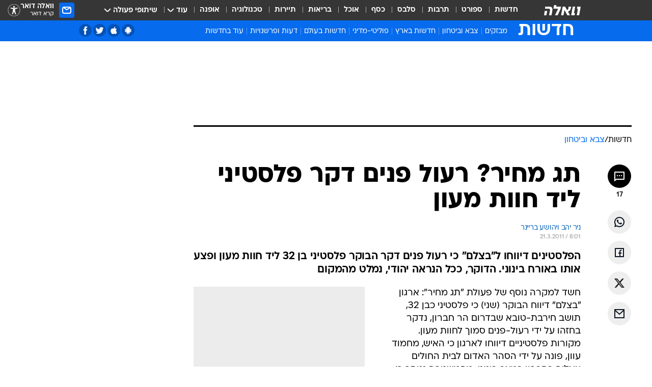

--- FILE ---
content_type: text/html; charset=utf-8
request_url: https://news.walla.co.il/item/1807286
body_size: 141746
content:
<!doctype html><html lang="he"><head><meta charset="UTF-8"/><meta name="viewport" content="width=device-width,initial-scale=1,maximum-scale=1"/><meta http-equiv="X-UA-Compatible" content="ie=edge"/><meta property="og:site_name" content="וואלה"/><meta name="twitter:card" content="summary_large_image"/><link href="https://images.wcdn.co.il" rel="preconnect"/><link rel="preconnect" href="https://cdn.taboola.com"/><link rel="dns-prefetch" href="https://cdn.taboola.com"/> 
		<title data-react-helmet="true">חשד ל&quot;תג מחיר&quot; נוסף: רעול פנים דקר פלסטיני ליד חוות מעון - וואלה חדשות</title><meta property="og:type" content="article"/><meta property="og:title" content="תג מחיר? רעול פנים דקר פלסטיני ליד חוות מעון - וואלה חדשות"/><meta name="description" content="הפלסטינים דיווחו ל&quot;בצלם&quot; כי רעול פנים דקר הבוקר פלסטיני בן 32 ליד חוות מעון ופצע אותו באורח בינוני. הדוקר, ככל הנראה יהודי, נמלט מהמקום"/><meta property="og:description" content="הפלסטינים דיווחו ל&quot;בצלם&quot; כי רעול פנים דקר הבוקר פלסטיני בן 32 ליד חוות מעון ופצע אותו באורח בינוני. הדוקר, ככל הנראה יהודי, נמלט מהמקום"/><meta property="og:image" content="https://images.wcdn.co.il/f_auto,q_auto,w_1200,t_54/6/4/7/2/647202-46.jpg"/><meta name="vr:image" content="https://images.wcdn.co.il/f_auto,q_auto,w_1200,t_54/6/4/7/2/647202-46.jpg"/><meta property="vr:image" content="https://images.wcdn.co.il/f_auto,q_auto,w_1200,t_54/6/4/7/2/647202-46.jpg"/><meta name="twitter:title" content="תג מחיר? רעול פנים דקר פלסטיני ליד חוות מעון - וואלה חדשות"/><meta name="twitter:description" content="הפלסטינים דיווחו ל&quot;בצלם&quot; כי רעול פנים דקר הבוקר פלסטיני בן 32 ליד חוות מעון ופצע אותו באורח בינוני. הדוקר, ככל הנראה יהודי, נמלט מהמקום"/><meta name="twitter:image" content="https://images.wcdn.co.il/f_auto,q_auto,w_1200,t_54/6/4/7/2/647202-46.jpg"/><meta property="og:published_time" content="2011-03-21 10:01"/><meta name="tb_img" content="https://images.wcdn.co.il/6/4/7/2/647202-46"/><meta name="robots" content="index, follow, max-snippet:-1, max-image-preview:large, max-video-preview:-1"/>
		<link rel="canonical" href="https://news.walla.co.il/item/1807286"/><link
						rel="shortcut icon"
						href=/public/favicons/walla-main.ico
						type="image/x-icon"
						sizes="192X192"
					/><meta name="vertical-name" content="חדשות" /><meta name="vertical-name-en" content="news" /><meta name="item-title" content="תג מחיר? רעול פנים דקר פלסטיני ליד חוות מעון" /><script>window.addScriptPromise=(({src:t,async:e,name:r})=>{if(!(document.location.search.indexOf(`${r}=false`)>=0))return console.log(`[3rdparty] ${r}`),new Promise((n,c)=>{try{const a=document.createElement("script");a.setAttribute("src",t),a.setAttribute("data-script-name",r),e&&a.setAttribute("async",!0),a.onload=(()=>{n()}),a.onerror=(t=>{c(t)}),document.head.appendChild(a)}catch(t){c(t)}})});</script><meta property="og:url" content=http://news.walla.co.il/item/1807286 /> <script async id="vad-hb-snippet" data-publisher="wallacoil">var _0x1a15 = [
				'vad_rollout',
				'cmd',
				'vad_timestamp',
				'async',
				'_vadHb',
				'text/javascript',
				'setAttribute',
				'//cdn.valuad.cloud/hb/',
				'top',
				'data-publisher',
				'disableInitialLoad',
				'getItem',
				'googletag',
				'pubads',
				'random',
				'now',
				'push',
				'refresh',
				'type',
				'document',
				'splice',
				'head',
			];
			(function (_0x13c736, _0x1a15d1) {
				var _0x14cdce = function (_0x5ee3c3) {
					while (--_0x5ee3c3) {
						_0x13c736['push'](_0x13c736['shift']());
					}
				};
				_0x14cdce(++_0x1a15d1);
			})(_0x1a15, 0xb7);
			var _0x14cd = function (_0x13c736, _0x1a15d1) {
				_0x13c736 = _0x13c736 - 0x0;
				var _0x14cdce = _0x1a15[_0x13c736];
				return _0x14cdce;
			};
			(function () {
				function _0x5a52f8() {
					var _0x3c4d66 = 'wallacoil';
					var _0x5169f8 = 'wallacoil';
					var _0x55553e = 'vad-hb-script';
					var _0x54e4f6 = Date[_0x14cd('0x8')]();
					var _0x1f2b7a = window[_0x14cd('0x1')]['document']['createElement']('script');
					_0x1f2b7a[_0x14cd('0xb')] = _0x14cd('0x14');
					_0x1f2b7a[_0x14cd('0x15')](_0x14cd('0x2'), _0x3c4d66);
					_0x1f2b7a['id'] = _0x55553e;
					_0x1f2b7a[_0x14cd('0x12')] = !![];
					var _0x2d40f0 = _0x54e4f6 - (_0x54e4f6 % (0x15180 * 0x3e8));
					var _0xd1e6c3 = parseInt(localStorage[_0x14cd('0x4')](_0x14cd('0x11')), 0xa) || _0x2d40f0;
					_0x1f2b7a['src'] =
						_0x14cd('0x0') + _0x5169f8 + '-prod.js' + '?timestamp=' + (_0x2d40f0 > _0xd1e6c3 ? _0x2d40f0 : _0xd1e6c3);
					window[_0x14cd('0x1')][_0x14cd('0xc')][_0x14cd('0xe')]['appendChild'](_0x1f2b7a);
				}
				function _0x45ed3b() {
					window[_0x14cd('0x5')] = window[_0x14cd('0x5')] || { cmd: [] };
					var _0x2787a5 = window[_0x14cd('0x5')];
					_0x2787a5[_0x14cd('0x10')] = _0x2787a5['cmd'] || [];
					if (_0x2787a5[_0x14cd('0x10')]['splice']) {
						_0x2787a5[_0x14cd('0x10')][_0x14cd('0xd')](0x0, 0x0, function () {
							_0x2787a5[_0x14cd('0x6')]()[_0x14cd('0x3')]();
						});
					} else {
						_0x2787a5[_0x14cd('0x10')][_0x14cd('0x9')](function () {
							_0x2787a5[_0x14cd('0x6')]()[_0x14cd('0x3')]();
						});
					}
				}
				function _0x1fd6a9() {
					window['googletag'] = window[_0x14cd('0x5')] || { cmd: [] };
					var _0x1f2f3b = window[_0x14cd('0x5')];
					_0x1f2f3b[_0x14cd('0x10')][_0x14cd('0x9')](function () {
						if (!window[_0x14cd('0x13')]) {
							_0x1f2f3b[_0x14cd('0x6')]()[_0x14cd('0xa')]();
						}
					});
				}
				var _0x170bb9 = parseFloat(localStorage[_0x14cd('0x4')](_0x14cd('0xf'))) || 0x1;
				if (Math[_0x14cd('0x7')]() <= _0x170bb9) {
					_0x45ed3b();
					_0x5a52f8();
					setTimeout(function () {
						_0x1fd6a9();
					}, 0xbb8);
				}
			})();</script><script async src="https://securepubads.g.doubleclick.net/tag/js/gpt.js"></script> <script>
    window.googletag = window.googletag || { cmd: [] };
    window.googletag.cmd.push(function () {
      window.googletag.pubads().enableLazyLoad({
        fetchMarginPercent: 150,
        renderMarginPercent: 100,
        mobileScaling: 1.0,
      });
      console.log('[GPT] Lazy loading is now enabled');
    });
  </script>  <script>
		function getCookie(name) {
			const cookies = document.cookie.split(';');
			for (let i = 0; i < cookies.length; i++) {
				const cookie = cookies[i].trim();
				if (cookie.startsWith(name + '=')) {
					return decodeURIComponent(cookie.substring(name.length + 1));
				}
			}
			return null;
		}
		const cookie = getCookie('webview-ppid')
		if(cookie){
			googletag.cmd.push(function () {
				googletag.pubads().setPublisherProvidedId(cookie);
			});
		}
        </script>  <script>
	(function () {
    	const isCookie = document.cookie.replace(/(?:(?:^|.*;\s*)userUniqueId\s*=\s*([^;]*).*$)|^.*$/, '$1');
        if (!isCookie) {
            const value = '7cc7d985-ef55-4f03-a499-6e8205c38163_' + Date.now();
            document.cookie = 'userUniqueId=' + value + '; path=/; domain=.walla.co.il;'
        }
	})();
	</script>  <script>
	var t = {"item_id":"1807286","vertical_id":1,"vertical_name":"news","category_id":2689,"categoryName":"צבא וביטחון","item_type":"regular","exclusive":"not","providerid":244,"sub_categoryId":0,"ContentProvider":"מערכת וואלה חדשות","mobile":"0","vertical_eng_name":"news","tohash":"","itemTypeId":100,"itemTitle":"תג מחיר? רעול פנים דקר פלסטיני ליד חוות מעון","itemPubliactionDate":"10:01 21/03/2011","itemCreatedDate":"10:10 21/03/2011","itemLastUpdate":"11:08 21/03/2011","itemTitleWordsCount":9,"itemSubTitleWordsCount":24,"itemPicCount":0,"itemTagsCount":9,"itemSectionsWordsCount":"228","countSectionText":2,"countSectionPlayer":0,"itemWordCountRange":"228-278","ContentProviderSecondary":"","itemAuthor":"ניר יהב ויהושע בריינר","itemAuthorId":"","IsPlaybuzzOnPage":"no","IsRecipe":"false","IsPoll":"","IsSurvey":"no","IsTrivia":"no","tags":"עוד באותו נושא:, תג מחיר, פצצות מרגמה, גראד, פלסטינים, בצלם, מתנחלים, שילה, הר חברון","IsLive":"no","IsPodcast":"no","editorID":"1807286","item":"1807286","createdByUsername":"uriah_c","age":"0","gender":"0","login":"no","id":"","agegroup":"0","adb":"0","FatherSessionInSession":"","userUniqueId":"","page_type":"item","strip_step":"1"}
	googletag.cmd.push(function(){
		for (const [key, value] of Object.entries(t)) {
			googletag.pubads().setTargeting(key, value.toString());
			}
	})
 </script>  <script>var SSRTimer = setTimeout(() => {
				window.location.reload();
			}, 420000); // 7 minutes</script>   <script>window.WallaTargeting={"item_id":"1807286","vertical_id":1,"vertical_name":"חדשות","category_id":2689,"categoryName":"צבא וביטחון","item_type":"regular","exclusive":"not","providerid":244,"sub_categoryId":0,"ContentProvider":"מערכת וואלה חדשות","mobile":"0","vertical_eng_name":"news","tohash":"","itemTypeId":100,"itemTitle":"תג מחיר? רעול פנים דקר פלסטיני ליד חוות מעון","itemPubliactionDate":"10:01 21/03/2011","itemCreatedDate":"10:10 21/03/2011","itemLastUpdate":"11:08 21/03/2011","itemTitleWordsCount":9,"itemSubTitleWordsCount":24,"itemPicCount":0,"itemTagsCount":9,"itemSectionsWordsCount":"228","countSectionText":2,"countSectionPlayer":0,"itemWordCountRange":"228-278","ContentProviderSecondary":"","itemAuthor":"ניר יהב ויהושע בריינר","itemAuthorId":"","IsPlaybuzzOnPage":"no","IsRecipe":"false","IsPoll":"","IsSurvey":"no","IsTrivia":"no","tags":"עוד באותו נושא:, תג מחיר, פצצות מרגמה, גראד, פלסטינים, בצלם, מתנחלים, שילה, הר חברון","IsLive":"no","IsPodcast":"no","editorID":"1807286","item":"1807286","createdByUsername":"uriah_c"}</script>  <script async>(function () {
				var loaderUrl, scriptType;
				window._taboolaOS = (function () {
					var userAgent = navigator.userAgent || navigator.vendor || window.opera;
					var url = document.URL || document.location.href || window.location.href;
					var isSportApp = url.indexOf('app=sport') > -1;
					var isWallaApp = url.indexOf('app=walla') > -1;
					var androidPubName = 'wallail-wallaandroidapp';
					var iosPubName = 'wallail-wallaiosapp';
					var webPubName = 'wallail-walla';
					if (url.indexOf('sheee') > -1) {
						androidPubName = 'wallail-sheeeandroidapp';
						iosPubName = 'wallail-sheeeiosapp';
						webPubName = 'wallail-sheee';
					} else if (url.indexOf('judaism') > -1) {
						androidPubName = 'wallail-judaismandroidapp';
						iosPubName = 'wallail-judaismiosapp';
						webPubName = 'wallail-judaism';
					} else if (isSportApp) {
						androidPubName = 'wallail-wallasportapp';
						iosPubName = 'wallail-wallasportapp';
						webPubName = 'wallail-wallasportapp';
					} else if (isWallaApp) {
						androidPubName = 'wallail-wallanewsapp';
						iosPubName = 'wallail-wallanewsapp';
						webPubName = 'wallail-wallanewsapp';
					} else {
						androidPubName = 'wallail-wallaandroidapp';
						iosPubName = 'wallail-wallaiosapp';
						webPubName = 'wallail-walla';
					}
					var isWebView = /chromeless=true/i.test(url);
					if (isWebView && /android/i.test(userAgent) && !isSportApp) {
						window.taboolaMobilePubName = androidPubName;
						scriptType = 'tb-mobile-loader-script';
						loaderUrl = 'https://cdn.taboola.com/libtrc/' + androidPubName + '/mobile-loader.js';
						return 'Android';
					} else if (isWebView && /iPhone|iPad|iPod/i.test(userAgent) && !isSportApp) {
						window.taboolaMobilePubName = iosPubName;
						scriptType = 'tb-mobile-loader-script';
						loaderUrl = 'https://cdn.taboola.com/libtrc/' + iosPubName + '/mobile-loader.js';
						return 'iOS';
					}
					scriptType = 'tb_loader_script';
					loaderUrl = 'https://cdn.taboola.com/libtrc/' + webPubName + '/loader.js';
					return 'Web';
				})();
				!(function (e, f, u, i) {
					if (!document.getElementById(i)) {
						e.async = true;
						e.src = u;
						e.id = i;
						f.parentNode.insertBefore(e, f);
					}
				})(document.createElement('script'), document.getElementsByTagName('script')[0], loaderUrl, scriptType);
			})();</script>    <script async>if (window.location.href.includes('//www.walla.co.il') || window.location.href.includes('//walla.co.il')) {
				const head = document.getElementsByTagName('head')[0];
				const webPushScript = document.createElement('script');
				webPushScript.async = true;
				webPushScript.src = 'https://cdn.taboola.com/webpush/publishers/1519763/taboola-push-sdk.js';
				head.appendChild(webPushScript);
			}</script>   <script>
	const wasPageReloaded = (function() {
		try {
			// https://stackoverflow.com/questions/5004978/check-if-page-gets-reloaded-or-refreshed-in-javascript/53307588#53307588
			return (
				(window.performance && window.performance.navigation && window.performance.navigation.type === 1) ||
				window.performance && window.performance.getEntriesByType && 
				window.performance.getEntriesByType('navigation')
				.map(function(nav) {return nav.type})
				.indexOf('reload') >= 0
				);
			} catch (e) {
				return false;
			}
		})();
		
		try {
			var isAAB = ('; ' + document.cookie).split('; sdfgh45678=').pop().split(';').shift() || '0';
			var pageNumberInSession = ('; ' + document.cookie).split('; _wpnis=').pop().split(';').shift() || '1';
			var fatherSessionInSession = ('; ' + document.cookie).split('; _wfsis=').pop().split(';').shift() || document.referrer || document.location.origin || '';
			window.dataLayer = [Object.assign({"verticalId":1,"verticalName":"חדשות","categoryId":2689,"sub_category_Id":"","itemId":"1807286","itemTypeId":100,"createdByUsername":"uriah_c","itemTitle":"תג מחיר? רעול פנים דקר פלסטיני ליד חוות מעון","itemPubliactionDate":"10:01 21/03/2011","itemCreatedDate":"10:10 21/03/2011","itemLastUpdate":"11:08 21/03/2011","itemTitleWordsCount":9,"itemSubTitleWordsCount":24,"itemPicCount":"","itemTagsCount":9,"ContentProvider":"מערכת וואלה חדשות","contentProvider":"מערכת וואלה חדשות","ContentProviderId":244,"ContentProviderSecondary":"","itemAuthor":"ניר יהב ויהושע בריינר","itemAuthorId":"","tags":"עוד באותו נושא:, תג מחיר, פצצות מרגמה, גראד, פלסטינים, בצלם, מתנחלים, שילה, הר חברון","item_type":"regular","IsPlaybuzzOnPage":"no","IsRecipe":"false","IsPoll":"","IsSurvey":"no","IsTrivia":"no","itemSectionsWordsCount":"228","itemWordCountRange":"228-278","exclusive":"not","videoGenre":"","videoMovieName":"","categoryName":"צבא וביטחון","subCategoryName":"","AgeLimit":"false","mobile":"0","adb":"0","FatherSessionInSession":"","vertical_eng_name":"news","IsLive":"no","IsPodcast":"no","IsTaboolaOnPage":"0","item":"1807286","editorId":"","editor":"ניר יהב ויהושע בריינר","tohash":"",adb: isAAB, Pagenumberinsession:pageNumberInSession, FatherSessionInSession:fatherSessionInSession }, {wasPageReloaded: wasPageReloaded})];
		} catch (e) {
			console.error(e);
		}
		
		/* used in monitor */
		window.wallaGlobalEventData = {
			wasPageReloaded,
			title: document.title,
		};
		window.wallaEnv = {"DAL_URL":"https://dal.walla.co.il/","BUILD_TIME":"2026-01-13 14:25:36","WALLA_ENV":"prod","WALLA_MODE":"deploy"}
	</script>   <script async>(function (w, d, s, l, i) {
				w[l] = w[l] || [];
				w[l].push({ 'gtm.start': new Date().getTime(), event: 'gtm.js' });
				var f = d.getElementsByTagName(s)[0],
					j = d.createElement(s),
					dl = l != 'dataLayer' ? '&l=' + l : '';
				j.async = true;
				j.src = 'https://www.googletagmanager.com/gtm.js?id=' + i + dl;
				f.parentNode.insertBefore(j, f);
			})(window, document, 'script', 'dataLayer', 'GTM-T728TH');</script>  <script async>(function (w, d, s, l, i) {
				w[l] = w[l] || [];
				w[l].push({ 'gtm.start': new Date().getTime(), event: 'gtm.js' });
				var f = d.getElementsByTagName(s)[0],
					j = d.createElement(s),
					dl = l != 'dataLayer' ? '&l=' + l : '';
				j.async = true;
				j.src = 'https://www.googletagmanager.com/gtm.js?id=' + i + dl;
				f.parentNode.insertBefore(j, f);
			})(window, document, 'script', 'dataLayer', 'GTM-WGMK7ZS');</script>  <script>console.log('loading read aloud');
			window.ga =
				window.ga ||
				function () {
					(ga.q = ga.q || []).push(arguments);
				};
			ga.l = +new Date();
			const _scripts = [{ url: 'https://www.google-analytics.com/analytics.js', name: 'google_analytics' }];
			_scripts.forEach(function (_s) {
				addScriptPromise({ src: _s?.url, async: true, name: _s.name });
			});
			// }</script><script defer="defer" src="https://tags.dxmdp.com/tags/bc8a7a32-7d98-4226-8af9-d2a43a8621cc/dmp-provider.js"></script>  <script>(function () {
				/** CONFIGURATION START **/
				var _sf_async_config = (window._sf_async_config = window._sf_async_config || {});
				_sf_async_config.uid = 20047;
				_sf_async_config.domain = 'walla.co.il'; //CHANGE THIS TO THE ROOT DOMAIN
				_sf_async_config.flickerControl = false;
				_sf_async_config.useCanonical = true;
				_sf_async_config.useCanonicalDomain = true;
				_sf_async_config.sections =
					window.WallaTargeting && window.WallaTargeting.vertical_name ? window.WallaTargeting.vertical_name : '';
				_sf_async_config.authors =
					window.WallaTargeting && window.WallaTargeting.itemAuthor ? window.WallaTargeting.itemAuthor : '';
				/** CONFIGURATION END **/
				function loadChartbeat() {
					var e = document.createElement('script');
					var n = document.getElementsByTagName('script')[0];
					e.type = 'text/javascript';
					e.async = true;
					e.src = '//static.chartbeat.com/js/chartbeat.js';
					n.parentNode.insertBefore(e, n);
				}
				loadChartbeat();
			})();</script><script async src="//static.chartbeat.com/js/chartbeat_mab.js"></script>  </head><body class="without-horizontal-nav">  <script>var isMobile =
				/iPhone|iPad|iPod|midp|rv:1.2.3.4|ucweb|windows ce|windows mobile|BlackBerry|IEMobile|Opera Mini|Android/i.test(
					navigator.userAgent
				);
			if (isMobile) {
				var newDiv = document.createElement('div');
				newDiv.className = 'no-mobile-app';
				newDiv.style.display = 'none';
				document.body.appendChild(newDiv);
			}</script>   <div id="vadInterstitialSplash"><script>var isMobile =
					/iPhone|iPad|iPod|midp|rv:1.2.3.4|ucweb|windows ce|windows mobile|BlackBerry|IEMobile|Opera Mini|Android/i.test(
						navigator.userAgent
					);
				if (isMobile) {
					console.log('interstitial from HTML!!!');
					var googletag = googletag || {};
					googletag.cmd = googletag.cmd || [];

					var showInterstitial = true;
					function getInterstitialData() {
						var retval = localStorage.getItem('interstitialData');
						return retval ? JSON.parse(retval) : [Date.now(), 0, false];
					}
					var interstitialData = getInterstitialData();
					var timestamp = interstitialData[0];
					var attempts = interstitialData[1];
					var served = interstitialData[2];
					var hourPassed = timestamp && timestamp + 660 * 1000 < Date.now(); // 11 minutes
					if (hourPassed) {
						attempts = 0;
						showInterstitial = false;
						timestamp = Date.now();
						localStorage.removeItem('interstitialData');
						console.log('google interstitial, an hour passed');
					} else if (attempts < 2 && !served) {
						console.log(
							'google interstitial, attempts: ',
							attempts,
							'interstitial:',
							timestamp ? new Date(timestamp) : 'N/A'
						);
						showInterstitial = false;
					} else {
						console.log(
							'publisher interstitial, attempts: ',
							attempts,
							'timestamp:',
							timestamp ? new Date(timestamp) : 'N/A'
						);
					}
					var urlInterstitial = window.location.pathname;
					var ref = document.referrer || document.location.hostname;
					var isDiv = document.querySelector('.no-mobile-app');
					console.log('is div no-mobile-app ==== ', !!isDiv);
					if (!!isDiv && showInterstitial) {
						googletag.cmd.push(function () {
							// TODO: replace adunit - construct non Google interstitial adunit name
							// var adunit = "/".concat(r.Z.get().ads.networkId, "/").concat(r.Z.get().ads.adUnitPrefix, "interstitial_vad_phone");
							// url === '/' is homepage
							var adunit =
								urlInterstitial === '/'
									? '/43010785/wallanews/main/MW_Interstitial_Phone'
									: '/43010785/wallanews/innerpages/MW_Interstitial_Phone';
							var e,
								n = googletag.defineSlot(adunit, [1, 1], 'vadInterstitialSplash').addService(googletag.pubads());
							n.setTargeting(
								'exclusive',
								(null === (e = window.WallaTargeting) || void 0 === e ? void 0 : e.exclusive) || 'not'
							);
							googletag.enableServices();
							googletag.display('vadInterstitialSplash');
							console.log('publisher interstitial', adunit.split('/').pop());
						});
					} else {
						localStorage.setItem('interstitialData', JSON.stringify([timestamp, attempts + 1, served]));
						// TODO: replace adunit - construct Google interstitial adunit name
						// var adunit = "/".concat(r.Z.get().ads.networkId, "/").concat(r.Z.get().ads.adUnitPrefix, "interstitial_phone");
						// url === '/' is homepage
						var adunit =
							urlInterstitial === '/'
								? '/43010785/wallanews/main/interstitial_phone'
								: '/43010785/wallanews/innerpages/interstitial_phone';
						console.log('google interstitial', adunit);
						// GPT ad slots
						googletag.cmd.push(function () {
							// TODO: code taken from your current interstitial implementation, change as needed.
							var e,
								n = googletag.defineOutOfPageSlot(adunit, googletag.enums.OutOfPageFormat.INTERSTITIAL);
							n &&
								(n.addService(googletag.pubads()),
								n.setTargeting(
									'exclusive',
									(null === (e = window.WallaTargeting) || void 0 === e ? void 0 : e.exclusive) || 'not'
								)),
								googletag.enableServices(),
								googletag.display(n);
						});
					}

					googletag.cmd.push(function () {
						googletag.pubads().addEventListener('slotRenderEnded', function (event) {
							var slotName = event.slot.getSlotElementId();
							if (!event.isEmpty && slotName.indexOf('interstitial_phone') > -1) {
								var interstitialData = getInterstitialData();
								localStorage.setItem(
									'interstitialData',
									JSON.stringify([interstitialData[0], interstitialData[1], true])
								);
								console.log('google interstitial served');
							}
						});
					});
				}</script></div><script>/*
			Want to customize your button? visit our documentation page:
			https://enterprise.nagich.co.il/custom-button.taf
			*/
			window.interdeal = {
				sitekey: '5160cb3b771e72b657e6579c599b82a2',
				Position: 'left',
				domains: {
					js: 'https://js.nagich.co.il/',
					acc: 'https://access.nagich.co.il/',
				},
				stopNotifFocus: true,
				Menulang: 'HE',
				btnStyle: {
					vPosition: ['80%', '20%'],
					scale: ['0.5', '0.5'],
					color: {
						main: '#1c4bb6',
						second: '#ffffff',
					},
					icon: {
						outline: true,
						type: 1,
						shape: 'circle',
					},
				},
			};
			(function (doc, head, body) {
				var coreCall = doc.createElement('script');
				coreCall.src = interdeal.domains.js + 'core/4.6.12/accessibility.js';
				coreCall.defer = true;
				coreCall.integrity =
					'sha512-tbmzeMlPGqU0SEFXwKxqHdaa9SnF4EjTai5LCahOcN9KSTIo9LRscxtii6TZ0MSooxl73IZg2cj6klk8wBm0hg==';
				coreCall.crossOrigin = 'anonymous';
				coreCall.setAttribute('data-cfasync', true);
				body ? body.appendChild(coreCall) : head.appendChild(coreCall);
			})(document, document.head, document.body);</script>  <div id="modal-root"></div><div id="pop-up-seniors"></div><div id="root"><style data-emotion="css jqbv74 lwohc9 18l7q8n 1b0i2bu 1p27pre 1njwyst ltupjm 1ppv781 9jty6z hi2koi jmywp2 gt9fym 1unvu1o 1s9m7en 1t8246r ycb6ds 1a9ifeg 1f2wv5l">@media (max-width: 969px){body{padding-top:94px;}body.mobile-app,body.no-main-header,body.vod,body.sheee{padding-top:0;}body.zahav{padding-top:48px;}body.without-horizontal-nav:not(.mobile-app){padding-top:54px;}body.with-top-mobile-app-header.with-top-mobile-app-header{padding-top:70px;padding-bottom:30px;}body.new-hp{padding-top:43px;}}@media (max-width: 969px){.font-size-container{display:block;}.font-slider-container{display:block;}.walla-logo-mobile-container{display:-webkit-box;display:-webkit-flex;display:-ms-flexbox;display:flex;-webkit-align-items:center;-webkit-box-align:center;-ms-flex-align:center;align-items:center;-webkit-box-pack:center;-ms-flex-pack:center;-webkit-justify-content:center;justify-content:center;width:100%;}.font-slider{width:100%;height:116px;-webkit-flex-shrink:0;-ms-flex-negative:0;-webkit-flex-shrink:0;-ms-flex-negative:0;flex-shrink:0;border-top:1px solid #000;border-bottom:1px solid #000;background:#FFF;display:-webkit-box;display:-webkit-flex;display:-ms-flexbox;display:flex;-webkit-box-pack:center;-ms-flex-pack:center;-webkit-justify-content:center;justify-content:center;-webkit-align-items:center;-webkit-box-align:center;-ms-flex-align:center;align-items:center;position:fixed;top:53px;left:0;right:0;z-index:10000;opacity:0;visibility:hidden;-webkit-transition:opacity 0.3s ease-in-out,visibility 0.3s ease-in-out;transition:opacity 0.3s ease-in-out,visibility 0.3s ease-in-out;}.font-slider.visible{opacity:1;visibility:visible;}}@-webkit-keyframes animation-lwohc9{0%{top:-54px;}100%{top:0;}}@keyframes animation-lwohc9{0%{top:-54px;}100%{top:0;}}@-webkit-keyframes animation-18l7q8n{0%{-webkit-transform:translateY(2px);-moz-transform:translateY(2px);-ms-transform:translateY(2px);transform:translateY(2px);}20%{-webkit-transform:translateY(-2px);-moz-transform:translateY(-2px);-ms-transform:translateY(-2px);transform:translateY(-2px);}90%{-webkit-transform:translateY(3px);-moz-transform:translateY(3px);-ms-transform:translateY(3px);transform:translateY(3px);}100%{-webkit-transform:translateY(2px);-moz-transform:translateY(2px);-ms-transform:translateY(2px);transform:translateY(2px);}}@keyframes animation-18l7q8n{0%{-webkit-transform:translateY(2px);-moz-transform:translateY(2px);-ms-transform:translateY(2px);transform:translateY(2px);}20%{-webkit-transform:translateY(-2px);-moz-transform:translateY(-2px);-ms-transform:translateY(-2px);transform:translateY(-2px);}90%{-webkit-transform:translateY(3px);-moz-transform:translateY(3px);-ms-transform:translateY(3px);transform:translateY(3px);}100%{-webkit-transform:translateY(2px);-moz-transform:translateY(2px);-ms-transform:translateY(2px);transform:translateY(2px);}}body.adBackground .walla-core-container{padding-right:10px;padding-left:10px;}body.adBackground .adBox.adBackround{margin-top:0!important;margin-bottom:25px!important;}.top-phone-item-placeholder{background-color:#F5F5F5;position:absolute;top:0;right:50%;-webkit-transform:translateX(50%);-moz-transform:translateX(50%);-ms-transform:translateX(50%);transform:translateX(50%);overflow:hidden;}.top-phone-item-placeholder-wallasport{background-color:#F5F5F5;width:375px;height:50px;position:absolute;top:0;right:50%;-webkit-transform:translateX(50%);-moz-transform:translateX(50%);-ms-transform:translateX(50%);transform:translateX(50%);overflow:hidden;}.item-ad-in-content-placeholder{background-color:#F5F5F5;width:336px;height:280px;position:relative;right:50%;-webkit-transform:translateX(50%);-moz-transform:translateX(50%);-ms-transform:translateX(50%);transform:translateX(50%);overflow:hidden!important;}.slot-prestitial-desktop{background-color:var(--white, #ffffff);width:100%;position:fixed;z-index:99999999999;top:0;right:0;left:0;bottom:0;display:none;overflow:visible!important;}.slot-hidden{display:none;}@-webkit-keyframes animation-1p27pre{0%{top:-54px;}100%{top:0;}}@keyframes animation-1p27pre{0%{top:-54px;}100%{top:0;}}@-webkit-keyframes animation-1njwyst{0%{opacity:0;}100%{opacity:.5;}}@keyframes animation-1njwyst{0%{opacity:0;}100%{opacity:.5;}}@-webkit-keyframes animation-ltupjm{0%{bottom:-100%;}100%{bottom:0;}}@keyframes animation-ltupjm{0%{bottom:-100%;}100%{bottom:0;}}@-webkit-keyframes animation-1ppv781{0%{-webkit-transform:rotate(0deg);-webkit-transform:rotate(0deg);-moz-transform:rotate(0deg);-ms-transform:rotate(0deg);transform:rotate(0deg);}100%{-webkit-transform:rotate(360deg);-webkit-transform:rotate(360deg);-moz-transform:rotate(360deg);-ms-transform:rotate(360deg);transform:rotate(360deg);}}@keyframes animation-1ppv781{0%{-webkit-transform:rotate(0deg);-webkit-transform:rotate(0deg);-moz-transform:rotate(0deg);-ms-transform:rotate(0deg);transform:rotate(0deg);}100%{-webkit-transform:rotate(360deg);-webkit-transform:rotate(360deg);-moz-transform:rotate(360deg);-ms-transform:rotate(360deg);transform:rotate(360deg);}}html{line-height:1.15;-webkit-text-size-adjust:100%;}body{margin:0;}body.h-100{height:100%;overflow:hidden;}body.h-100 #root{height:100%;}body.h-100 #root .vertical-4{height:100%;}h1{font-size:2em;margin:0.67em 0;}hr{box-sizing:content-box;height:0;overflow:visible;}pre{font-family:monospace,monospace;font-size:1em;}a{background-color:transparent;}abbr[title]{border-bottom:0;-webkit-text-decoration:underline;text-decoration:underline;-webkit-text-decoration:underline dotted;text-decoration:underline dotted;}b,strong{font-weight:bolder;}code,kbd,samp{font-family:monospace,monospace;font-size:1em;}small{font-size:80%;}sub,sup{font-size:75%;line-height:0;position:relative;vertical-align:baseline;}sub{bottom:-0.25em;}sup{top:-0.5em;}img{border-style:none;}button,input,optgroup,select,textarea{font-family:inherit;font-size:100%;line-height:1.15;margin:0;}button,input{overflow:visible;}button,select{text-transform:none;}button,[type='button'],[type='reset'],[type='submit']{-webkit-appearance:button;}button::-moz-focus-inner,[type='button']::-moz-focus-inner,[type='reset']::-moz-focus-inner,[type='submit']::-moz-focus-inner{border-style:none;padding:0;}button:-moz-focusring,[type='button']:-moz-focusring,[type='reset']:-moz-focusring,[type='submit']:-moz-focusring{outline:1px dotted ButtonText;}fieldset{padding:0.35em 0.75em 0.625em;}legend{box-sizing:border-box;color:inherit;display:table;max-width:100%;padding:0;white-space:normal;}progress{vertical-align:baseline;}textarea{overflow:auto;}[type='checkbox'],[type='radio']{box-sizing:border-box;padding:0;}[type='number']::-webkit-inner-spin-button,[type='number']::-webkit-outer-spin-button{height:auto;}[type='search']{-webkit-appearance:textfield;outline-offset:-2px;}[type='search']::-webkit-search-decoration{-webkit-appearance:none;}::-webkit-file-upload-button{-webkit-appearance:button;font:inherit;}details{display:block;}summary{display:-webkit-box;display:-webkit-list-item;display:-ms-list-itembox;display:list-item;}template{display:none;}[hidden]{display:none;}html,button,input,select,textarea{font-family:arial,helvetica,sans-serif;}button:disabled{cursor:default;}*,*:before,*:after{box-sizing:border-box;}a{-webkit-text-decoration:none;text-decoration:none;color:inherit;cursor:pointer;}img{display:block;}button,input[type='submit']{background-color:transparent;border-width:0;padding:0;cursor:pointer;}input{border-width:0;}input::-moz-focus-inner{border:0;padding:0;margin:0;}ul,ol,dd{margin:0;padding:0;list-style:none;}h1,h2,h3,h4,h5,h6{margin:0;font-size:inherit;font-weight:inherit;}p{margin:0;}cite{font-style:normal;}fieldset{border-width:0;padding:0;margin:0;}iframe{border-style:none;border-width:0;}form{margin:0;padding:0;}table{border:0;border-spacing:0px;border-collapse:collapse;}table td{padding:0px;}input[type='number']::-webkit-inner-spin-button,input[type='number']::-webkit-outer-spin-button{-ms-appearance:none;-moz-appearance:none;-webkit-appearance:none;-webkit-appearance:none;-moz-appearance:none;-ms-appearance:none;appearance:none;margin:0;}figure{margin:0;}@font-face{font-family:'ploni-ultra-light';font-display:block;src:url('/public/font/ploni/ploni-walla-ultralight-aaa.woff') format('woff'),url('/public/font/ploni/ploni-walla-ultralight-aaa.woff2') format('woff2'),url('/public/font/ploni/ploni-walla-ultralight-aaa.otf') format('opentype');font-weight:200;}@font-face{font-family:'ploni-light';font-display:block;src:url('/public/font/ploni/ploni-walla-light-aaa.woff') format('woff'),url('/public/font/ploni/ploni-walla-light-aaa.woff2') format('woff2'),url('/public/font/ploni/ploni-walla-light-aaa.otf') format('opentype');font-weight:300;}@font-face{font-family:'ploni-regular';font-display:block;src:url('/public/font/ploni/ploni-walla-regular-aaa.woff') format('woff'),url('/public/font/ploni/ploni-walla-regular-aaa.woff2') format('woff2'),url('/public/font/ploni/ploni-walla-regular-aaa.otf') format('opentype');font-weight:400;}@font-face{font-family:'ploni-medium';font-display:block;src:url('/public/font/ploni/ploni-walla-medium-aaa.woff') format('woff'),url('/public/font/ploni/ploni-walla-medium-aaa.woff2') format('woff2'),url('/public/font/ploni/ploni-walla-medium-aaa.otf') format('opentype');font-weight:500;}@font-face{font-family:'ploni-demi-bold';font-display:block;src:url('/public/font/ploni/ploni-walla-demibold-aaa.woff') format('woff'),url('/public/font/ploni/ploni-walla-demibold-aaa.woff2') format('woff2'),url('/public/font/ploni/ploni-walla-demibold-aaa.otf') format('opentype');font-weight:600;}@font-face{font-family:'ploni-bold';font-display:block;src:url('/public/font/ploni/ploni-walla-bold-aaa.woff') format('woff'),url('/public/font/ploni/ploni-walla-bold-aaa.woff2') format('woff2'),url('/public/font/ploni/ploni-walla-bold-aaa.otf') format('opentype');font-weight:700;}@font-face{font-family:'ploni-ultra-bold';font-display:block;src:url('/public/font/ploni/ploni-walla-ultrabold-aaa.woff') format('woff'),url('/public/font/ploni/ploni-walla-ultrabold-aaa.woff2') format('woff2'),url('/public/font/ploni/ploni-walla-ultrabold-aaa.otf') format('opentype');font-weight:800;}@font-face{font-family:'ploni-black';font-display:block;src:url('/public/font/ploni/ploni-walla-black-aaa.woff') format('woff'),url('/public/font/ploni/ploni-walla-black-aaa.woff2') format('woff2'),url('/public/font/ploni/ploni-walla-black-aaa.otf') format('opentype');font-weight:900;}@font-face{font-family:'almoni-ultra-light';font-display:block;src:url('/public/font/almoni/almoni-neue-aaa-200.woff') format('woff'),url('/public/font/almoni/almoni-neue-aaa-200.ttf') format('truetype');font-weight:200;}@font-face{font-family:'c-light';font-display:block;src:url('/public/font/almoni/almoni-neue-aaa-300.woff') format('woff'),url('/public/font/almoni/almoni-neue-aaa-300.ttf') format('truetype');font-weight:300;}@font-face{font-family:'almoni-regular';font-display:block;src:url('/public/font/almoni/almoni-neue-aaa-400.woff') format('woff'),url('/public/font/almoni/almoni-neue-aaa-400.ttf') format('truetype');font-weight:400;}@font-face{font-family:'almoni-medium';font-display:block;src:url('/public/font/almoni/almoni-neue-aaa-500.woff') format('woff'),url('/public/font/almoni/almoni-neue-aaa-500.ttf') format('truetype');font-weight:500;}@font-face{font-family:'almoni-demi-bold';font-display:block;src:url('/public/font/almoni/almoni-neue-aaa-600.woff') format('woff'),url('/public/font/almoni/almoni-neue-aaa-600.ttf') format('truetype');font-weight:600;}@font-face{font-family:'almoni-bold';font-display:block;src:url('/public/font/almoni/almoni-neue-aaa-700.woff') format('woff'),url('/public/font/almoni/almoni-neue-aaa-700.ttf') format('truetype');font-weight:700;}@font-face{font-family:'almoni-ultra-bold';font-display:block;src:url('/public/font/almoni/almoni-neue-aaa-800.woff') format('woff'),url('/public/font/almoni/almoni-neue-aaa-800.ttf') format('truetype');font-weight:800;}@font-face{font-family:'almoni-black';font-display:block;src:url('/public/font/almoni/almoni-neue-aaa-900.woff') format('woff'),url('/public/font/almoni/almoni-neue-aaa-900.ttf') format('truetype');font-weight:900;}@font-face{font-family:'almoni-ultra-black';font-display:block;src:url('/public/font/almoni/almoni-neue-aaa-900b.woff') format('woff'),url('/public/font/almoni/almoni-neue-aaa-900b.ttf') format('truetype');font-weight:900;}@font-face{font-family:'spoiler-regular';font-display:block;src:url('/public/font/spoiler/fbspoileren-regular-webfont.woff') format('woff'),url('/public/font/spoiler/fbspoileren-regular-webfont.ttf') format('truetype');}@font-face{font-family:'OpenSans-Regular';src:url('/public/font/OpenSans/OpenSans-Regular.eot');src:url('/public/font/OpenSans/OpenSans-Regular.eot?#iefix') format('embedded-opentype'),url('/public/font/OpenSans/OpenSans-Regular.woff') format('woff');font-weight:normal;font-style:normal;font-display:block;}@font-face{font-family:'OpenSans-Italic';src:url('/public/font/OpenSans/OpenSans-Italic.eot');src:url('/public/font/OpenSans/OpenSans-Italic.eot?#iefix') format('embedded-opentype'),url('/public/font/OpenSans/OpenSans-Italic.woff') format('woff');font-weight:normal;font-style:italic;font-display:block;}@font-face{font-family:'OpenSans-Bold';src:url('/public/font/OpenSans/OpenSans-Bold.eot');src:url('/public/font/OpenSans/OpenSans-Bold.eot?#iefix') format('embedded-opentype'),url('/public/font/OpenSans/OpenSans-Bold.woff') format('woff');font-weight:bold;font-style:normal;font-display:block;}@font-face{font-family:'OpenSans-BoldItalic';src:url('/public/font/OpenSans/OpenSans-BoldItalic.eot');src:url('/public/font/OpenSans/OpenSans-BoldItalic.eot?#iefix') format('embedded-opentype'),url('/public/font/OpenSans/OpenSans-BoldItalic.woff') format('woff');font-weight:bold;font-style:italic;font-display:block;}@font-face{font-family:'OpenSans-ExtraBold';src:url('/public/font/OpenSans/OpenSans-ExtraBold.eot');src:url('/public/font/OpenSans/OpenSans-ExtraBold.eot?#iefix') format('embedded-opentype'),url('/public/font/OpenSans/OpenSans-ExtraBold.woff') format('woff');font-weight:bold;font-style:normal;font-display:block;}@font-face{font-family:'OpenSans-ExtraBoldItalic';src:url('/public/font/OpenSans/OpenSans-ExtraBoldItalic.eot');src:url('/public/font/OpenSans/OpenSans-ExtraBoldItalic.eot?#iefix') format('embedded-opentype'),url('/public/font/OpenSans/OpenSans-ExtraBoldItalic.woff') format('woff');font-weight:bold;font-style:italic;font-display:block;}@font-face{font-family:'OpenSans-Light';src:url('/public/font/OpenSans/OpenSans-Light.eot');src:url('/public/font/OpenSans/OpenSans-Light.eot?#iefix') format('embedded-opentype'),url('/public/font/OpenSans/OpenSans-Light.woff') format('woff');font-weight:300;font-style:normal;font-display:block;}@font-face{font-family:'OpenSans-Medium';src:url('/public/font/OpenSans/OpenSans-Medium.eot');src:url('/public/font/OpenSans/OpenSans-Medium.eot?#iefix') format('embedded-opentype'),url('/public/font/OpenSans/OpenSans-Medium.woff') format('woff');font-weight:500;font-style:normal;font-display:block;}@font-face{font-family:'NotoSansHebrew-Regular';src:url('/public/font/NotoSansHebrew/NotoSansHebrew-Regular.eot');src:url('/public/font/NotoSansHebrew/NotoSansHebrew-Regular.eot?#iefix') format('embedded-opentype'),url('/public/font/NotoSansHebrew/NotoSansHebrew-Regular.woff') format('woff');font-weight:normal;font-style:normal;font-display:block;}@font-face{font-family:'NotoSansHebrew-Bold';src:url('/public/font/NotoSansHebrew/NotoSansHebrew-Bold.eot');src:url('/public/font/NotoSansHebrew/NotoSansHebrew-Bold.eot?#iefix') format('embedded-opentype'),url('/public/font/NotoSansHebrew/NotoSansHebrew-Bold.woff') format('woff');font-weight:bold;font-style:normal;font-display:block;}@font-face{font-family:'walla-fun';src:url('/public/font/fun/games.woff') format('woff'),url('/public/font/fun/games.ttf') format('truetype');font-weight:normal;font-style:normal;}[class^='walla-fun-']:before,[class*=' walla-fun-']:before{font-family:'walla-fun';speak:none;line-height:1;-webkit-font-smoothing:antialiased;-moz-osx-font-smoothing:grayscale;width:100%;height:100%;display:-webkit-box;display:-webkit-flex;display:-ms-flexbox;display:flex;-webkit-align-items:center;-webkit-box-align:center;-ms-flex-align:center;align-items:center;-webkit-box-pack:center;-ms-flex-pack:center;-webkit-justify-content:center;justify-content:center;font-size:20px;}.walla-fun-expand:before{content:'\41';}.walla-fun-cards:before{content:'\42';}.walla-fun-brain:before{content:'\43';}.walla-fun-fashion:before{content:'\44';}.walla-fun-action:before{content:'\45';}.walla-fun-time:before{content:'\46';}.walla-fun-star:before{content:'\47';}.walla-fun-sport:before{content:'\48';}.walla-fun-racing:before{content:'\49';}.walla-fun-personal:before{content:'\4a';}.walla-fun-motor:before{content:'\4b';}.walla-fun-crazy:before{content:'\4c';}.walla-fun-cooking:before{content:'\4d';}.walla-fun-bubbles:before{content:'\4e';}.walla-fun-arrow-left:before{content:'\4f';}.walla-fun-arrow-right:before{content:'\50';}.walla-fun-arcade:before{content:'\51';}.walla-fun-spongebob:before{content:'\52';}.walla-fun-animals:before{content:'\53';}.walla-fun-cactus:before{content:'\54';}.walla-fun-paint:before{content:'\55';}.walla-fun-mahjong:before{content:'\56';}.walla-fun-mario:before{content:'\57';}@font-face{font-family:'walla-weather';src:url('/public/font/weather/wallaweather.woff') format('woff'),url('/public/font/weather/wallaweather.ttf') format('truetype');font-weight:normal;font-style:normal;}[class^='walla-weather-']:before,[class*=' walla-weather-']:before{font-family:'walla-weather';speak:none;line-height:1;-webkit-font-smoothing:antialiased;-moz-osx-font-smoothing:grayscale;width:100%;height:100%;display:-webkit-box;display:-webkit-flex;display:-ms-flexbox;display:flex;-webkit-align-items:center;-webkit-box-align:center;-ms-flex-align:center;align-items:center;-webkit-box-pack:center;-ms-flex-pack:center;-webkit-justify-content:center;justify-content:center;font-size:20px;}.walla-weather-air-directions:before{content:'a';}.walla-weather-air-pollution:before{content:'b';}.walla-weather-humidity:before{content:'c';}.walla-weather-moon:before{content:'d';}.walla-weather-sun:before{content:'e';}.walla-weather-temp:before{content:'f';}.walla-weather-wave-hight:before{content:'g';}.walla-weather-wave-status:before{content:'h';}.walla-weather-wind:before{content:'i';}.walla-weather-wind-2:before{content:'j';}.walla-weather-down-arrow:before{content:'\6b';}.walla-weather-up-arrow:before{content:'\6c';}.walla-weather-error:before{content:'\6d';}@font-face{font-family:'walla-icons';font-display:block;src:url('/public/font/fonticon/wallaicons.woff') format('woff'),url('/public/font/fonticon/wallaicons.ttf') format('truetype');font-weight:500;}[class^='walla-icon-']:before,[class*=' walla-icon-']:before{font-family:'walla-icons';speak:none;line-height:1;-webkit-font-smoothing:antialiased;-moz-osx-font-smoothing:grayscale;width:100%;height:100%;display:-webkit-box;display:-webkit-flex;display:-ms-flexbox;display:flex;-webkit-align-items:center;-webkit-box-align:center;-ms-flex-align:center;align-items:center;-webkit-box-pack:center;-ms-flex-pack:center;-webkit-justify-content:center;justify-content:center;font-size:20px;}[class^='walla-icon-'].small:before,[class*=' walla-icon-'].small:before{font-size:17px;}.walla-icon-printer:before{content:'Z';}.walla-icon-next:before{content:'C';}.walla-icon-prev:before{content:'B';}.walla-icon-down:before{content:'w';}.walla-icon-search:before{content:'E';}.walla-icon-facebook:before{content:'j';}.walla-icon-whatsapp:before{content:'Q';}.walla-icon-twitter:before{content:'d';}.walla-icon-personal:before{content:'';}.walla-icon-envelop:before{content:'s';}.walla-icon-arrow-down:before{content:'w';}.walla-icon-arrow-up:before{content:'x';}.walla-icon-arrow-up-white:before{content:'x';color:#ffffff;}.walla-icon-arrow-down:before{content:'w';}.walla-icon-x:before{content:'F';}.walla-icon-talkback:before{content:'';width:18px;height:20px;background:url(/public/assets/icons/talkbacks/talkbacks18x20.svg);background-repeat:no-repeat;}.walla-icon-thumb:before{content:'2';}.walla-icon-thumb-down:before{content:'2';-webkit-transform:rotate(180deg);-moz-transform:rotate(180deg);-ms-transform:rotate(180deg);transform:rotate(180deg);}.walla-icon-X:before{content:'F';}.walla-icon-heart:before{content:'G';}.walla-icon-walla:before{content:'u';}.walla-icon-sub-talkback:before{content:'(';}.walla-icon-add-talkback:before{content:')';}.walla-icon-tags:before{content:'m';font-size:12px;color:rgb(70, 70, 70);}.walla-icon-share-android:before{content:'0';}.walla-icon-share-iphone:before{content:'1';font-weight:900;}.walla-icon-double-arrow-left:before{content:'\24';}.walla-icon-double-arrow-right:before{content:'\25';}.walla-icon-arrow-left:before{content:'n';}.walla-icon-left:before{content:'y';}.walla-icon-right:before{content:'z';}.walla-icon-switch-arrows:before{content:'\23';}.walla-icon-play-with-border:before{content:'';width:26px;height:26px;background:url(/public/assets/icons/walla-sprite.svg);background-repeat:no-repeat;-webkit-background-position:-102px -175px;background-position:-102px -175px;}.walla-icon-apple:before{content:'\61';-webkit-transform:translate(0, -1px);-moz-transform:translate(0, -1px);-ms-transform:translate(0, -1px);transform:translate(0, -1px);}.walla-icon-android:before{content:'\62';}.walla-icon-instagram:before{content:'H';}.walla-icon-youtube:before{content:'\53';font-size:16px;}.walla-icon-magnifier:before{content:'D';}.walla-icon-back-arrow:before{content:'';width:16px;height:16px;background:url(/public/assets/icons/icons-daily-tip-arrow-left.svg);background-repeat:no-repeat;}html{height:100%;font-size:1px;line-height:1;}html #INDmenu-btn{display:none!important;}html[lang="he"] body{direction:rtl;}html.resize-1{font-size:1px;}html.resize-2{font-size:1.1px;}html.resize-2 *{line-height:1.1!important;}html.resize-3{font-size:1.2px;}html.resize-3 *{line-height:1.2!important;}html.resize-4{font-size:1.3px;}html.resize-4 *{line-height:1.3!important;}html.resize-5{font-size:1.4px;}html.resize-5 *{line-height:1.4!important;}html.resize-6{font-size:1.5px;}html.resize-6 *{line-height:1.5!important;}html.resize-7{font-size:1.6px;}html.resize-7 *{line-height:1.6!important;}body{font-family:arial,sans-serif;font-size:16rem;line-height:1.3;--vertical-color:#066bed;--black:#000000;--gray1:#191919;--gray2:#333333;--gray3:#4c4c4c;--gray4:#666666;--gray5:#7f7f7f;--gray6:#999999;--gray7:#b2b2b2;--gray8:#d8d8d8;--gray9:#e5e5e5;--gray10:#f2f2f2;--white:#ffffff;--link-blue:#0067bd;-webkit-transition:background-color .7s;transition:background-color .7s;background-color:var(--white, #ffffff);color:var(--black, #000000);}body.modal-open{overflow:hidden;background-color:rgba(0, 0, 0, 0.5);}body.dark{--black:#ffffff;--gray10:#191919;--gray9:#666666;--gray8:#666666;--gray7:#666666;--gray6:#7f7f7f;--gray5:#999999;--gray4:#b2b2b2;--gray3:#d8d8d8;--gray2:#e5e5e5;--gray1:#f2f2f2;--white:#202020;--link-blue:#94bcff;--wideWhite:#000000;--wideBlack:#FFFFFF;--wideB90:#f2f2f2;--wideB80:#e5e5e5;--wideB70:#cccccc;--wideB60:#b2b2b2;--wideB50:#999999;--wideB40:#7f7f7f;--wideB30:#666666;--wideB20:#4c4c4c;--wideB10:#333333;--wideB5:#303030;--wideLink:#0c5bb8;--widePollBg:#7f7f7f;--wideNiceBlue:#0c5bb8;}body.gray-background{background-color:#f3f4f6;}body.gray-background.dark{background-color:#3e3e3e;}body.black-background{background-color:black;}body.independenceday{background-image:url('/public/assets/independenceday/desktop.jpg');background-repeat:no-repeat;-webkit-background-position:top;background-position:top;}@media (max-width: 969px){body.independenceday{background-image:url('/public/assets/independenceday/mobile.jpg');-webkit-background-size:600px;background-size:600px;}}body.vod{background:#343434;}body.viva{background:white;}body.fixed{overflow:hidden;}@media (max-width: 969px){.no-mobile,.only-desktop,.only-mobile-app,.only-wide-desktop,.only-narrow-desktop{display:none!important;}}@media (min-width: 970px){.only-mobile,.no-desktop,.only-mobile-app{display:none!important;}}@media (min-width: 969px) and (max-width: 1200px){.no-narrow-desktop,.only-wide-desktop,.only-mobile{display:none!important;}}@media (min-width: 1201px){.no-wide-desktop,.only-narrow-desktop,.only-mobile{display:none!important;}}body.mobile-app .only-mobile-app{display:block!important;}body.mobile-app .no-mobile-app{display:none!important;}@media print{.noprint{visibility:hidden;}.noprint-hidden{display:none;}}@-webkit-keyframes fade-in{0%{opacity:0;}100%{opacity:0.8;}}@keyframes fade-in{0%{opacity:0;}100%{opacity:0.8;}}.lazyload-placeholder{background-color:var(--gray8, #d8d8d8);}.screen-reader{position:absolute;left:0;top:-100000px;width:1px;height:1px;overflow:hidden;}@-webkit-keyframes animation-hi2koi{0%{background-color:var(--white, #ffffff);}20%{background-color:#00aeef40;}100%{background-color:var(--white, #ffffff);}}@keyframes animation-hi2koi{0%{background-color:var(--white, #ffffff);}20%{background-color:#00aeef40;}100%{background-color:var(--white, #ffffff);}}@-webkit-keyframes animation-jmywp2{0%{opacity:0;}100%{opacity:1;}}@keyframes animation-jmywp2{0%{opacity:0;}100%{opacity:1;}}@-webkit-keyframes animation-gt9fym{0%{background-color:var(--vertical-color);box-shadow:0 0 5px var(--white, #ffffff);}85%{background-color:var(--white, #ffffff);box-shadow:0 0 20px var(--white, #ffffff);}100%{background-color:var(--vertical-color);box-shadow:0 0 5px var(--white, #ffffff);}}@keyframes animation-gt9fym{0%{background-color:var(--vertical-color);box-shadow:0 0 5px var(--white, #ffffff);}85%{background-color:var(--white, #ffffff);box-shadow:0 0 20px var(--white, #ffffff);}100%{background-color:var(--vertical-color);box-shadow:0 0 5px var(--white, #ffffff);}}@-webkit-keyframes animation-1unvu1o{0%{left:-230px;}100%{left:0;}}@keyframes animation-1unvu1o{0%{left:-230px;}100%{left:0;}}@-webkit-keyframes animation-1s9m7en{0%{left:0;}100%{left:-230px;}}@keyframes animation-1s9m7en{0%{left:0;}100%{left:-230px;}}@-webkit-keyframes animation-1t8246r{0%{bottom:-100%;}100%{bottom:0;}}@keyframes animation-1t8246r{0%{bottom:-100%;}100%{bottom:0;}}html{line-height:1.15;-webkit-text-size-adjust:100%;}body{margin:0;}body.h-100{height:100%;overflow:hidden;}body.h-100 #root{height:100%;}body.h-100 #root .vertical-4{height:100%;}h1{font-size:2em;margin:0.67em 0;}hr{box-sizing:content-box;height:0;overflow:visible;}pre{font-family:monospace,monospace;font-size:1em;}a{background-color:transparent;}abbr[title]{border-bottom:0;-webkit-text-decoration:underline;text-decoration:underline;-webkit-text-decoration:underline dotted;text-decoration:underline dotted;}b,strong{font-weight:bolder;}code,kbd,samp{font-family:monospace,monospace;font-size:1em;}small{font-size:80%;}sub,sup{font-size:75%;line-height:0;position:relative;vertical-align:baseline;}sub{bottom:-0.25em;}sup{top:-0.5em;}img{border-style:none;}button,input,optgroup,select,textarea{font-family:inherit;font-size:100%;line-height:1.15;margin:0;}button,input{overflow:visible;}button,select{text-transform:none;}button,[type='button'],[type='reset'],[type='submit']{-webkit-appearance:button;}button::-moz-focus-inner,[type='button']::-moz-focus-inner,[type='reset']::-moz-focus-inner,[type='submit']::-moz-focus-inner{border-style:none;padding:0;}button:-moz-focusring,[type='button']:-moz-focusring,[type='reset']:-moz-focusring,[type='submit']:-moz-focusring{outline:1px dotted ButtonText;}fieldset{padding:0.35em 0.75em 0.625em;}legend{box-sizing:border-box;color:inherit;display:table;max-width:100%;padding:0;white-space:normal;}progress{vertical-align:baseline;}textarea{overflow:auto;}[type='checkbox'],[type='radio']{box-sizing:border-box;padding:0;}[type='number']::-webkit-inner-spin-button,[type='number']::-webkit-outer-spin-button{height:auto;}[type='search']{-webkit-appearance:textfield;outline-offset:-2px;}[type='search']::-webkit-search-decoration{-webkit-appearance:none;}::-webkit-file-upload-button{-webkit-appearance:button;font:inherit;}details{display:block;}summary{display:-webkit-box;display:-webkit-list-item;display:-ms-list-itembox;display:list-item;}template{display:none;}[hidden]{display:none;}html,button,input,select,textarea{font-family:arial,helvetica,sans-serif;}button:disabled{cursor:default;}*,*:before,*:after{box-sizing:border-box;}a{-webkit-text-decoration:none;text-decoration:none;color:inherit;cursor:pointer;}img{display:block;}button,input[type='submit']{background-color:transparent;border-width:0;padding:0;cursor:pointer;}input{border-width:0;}input::-moz-focus-inner{border:0;padding:0;margin:0;}ul,ol,dd{margin:0;padding:0;list-style:none;}h1,h2,h3,h4,h5,h6{margin:0;font-size:inherit;font-weight:inherit;}p{margin:0;}cite{font-style:normal;}fieldset{border-width:0;padding:0;margin:0;}iframe{border-style:none;border-width:0;}form{margin:0;padding:0;}table{border:0;border-spacing:0px;border-collapse:collapse;}table td{padding:0px;}input[type='number']::-webkit-inner-spin-button,input[type='number']::-webkit-outer-spin-button{-ms-appearance:none;-moz-appearance:none;-webkit-appearance:none;-webkit-appearance:none;-moz-appearance:none;-ms-appearance:none;appearance:none;margin:0;}figure{margin:0;}html{height:100%;font-size:1px;}body.zahav{direction:ltr;font-family:arial,sans-serif;font-size:16rem;line-height:1.3;}@media (max-width: 999px){body.zahav .no-mobile,body.zahav .only-laptop,body.zahav .only-desktop{display:none!important;}}@media (min-width: 1000px) and (max-width: 1260px){body.zahav .only-mobile,body.zahav .only-desktop{display:none!important;}}@media (min-width: 1261px){body.zahav .only-laptop,body.zahav .only-mobile,body.zahav .no-desktop{display:none!important;}}@-webkit-keyframes animation-1a9ifeg{0%{-webkit-transform:translateX(0);-moz-transform:translateX(0);-ms-transform:translateX(0);transform:translateX(0);}100%{-webkit-transform:translateX(100%);-moz-transform:translateX(100%);-ms-transform:translateX(100%);transform:translateX(100%);}}@keyframes animation-1a9ifeg{0%{-webkit-transform:translateX(0);-moz-transform:translateX(0);-ms-transform:translateX(0);transform:translateX(0);}100%{-webkit-transform:translateX(100%);-moz-transform:translateX(100%);-ms-transform:translateX(100%);transform:translateX(100%);}}@-webkit-keyframes animation-1f2wv5l{0%,50%{right:0;}50.01%,100%{right:100%;}}@keyframes animation-1f2wv5l{0%,50%{right:0;}50.01%,100%{right:100%;}}</style><style data-emotion="css 0"></style><div class="css-0 vertical-1" style="--vertical-color:#066BED;--light-color:#bddef6;--bg-color:#e4f2fb"><style data-emotion="css 5summw">.css-5summw .elections-2022-wrapper{width:100%;}@media (max-width: 969px){.css-5summw .elections-2022-wrapper{width:90%;}}.css-5summw .left-side{margin-top:29px;}.css-5summw .breadcrumbs-box{height:34px;border-top:3px solid black;margin-bottom:40px;margin-top:30px;}@media screen and (max-width: 980px){.css-5summw .breadcrumbs-box{border-top:none;margin-bottom:unset;margin-top:15px;}}@media screen and (max-width: 550px){.css-5summw .breadcrumbs-box{width:95%;}}.css-5summw .elections-2022{width:100%;margin:10px 0 20px 0;}@media (max-width: 969px){.css-5summw .elections-2022{object-fit:cover;height:71px;object-position:right;}}.css-5summw .cover-story-logo{position:absolute;z-index:2;right:0;top:0;padding:20px 30px;}.css-5summw .cover-story-logo img{width:auto;height:30px;}.css-5summw .b144-iframe{margin:20px auto;width:300px;height:250px;display:block;}.css-5summw .rectangle2_desktop_wrapper{margin-top:25px;margin-bottom:25px;}.css-5summw .cover-story-header{position:fixed;top:0;bottom:0;left:0;right:0;}.css-5summw .cover-story-sky-scraper,.css-5summw .grid-item-sky-scraper{position:absolute;top:75px;right:0;}.css-5summw .cover-story-paging{position:absolute;top:1500px;right:0;left:0;height:calc(100% - 1500px);}.css-5summw .cover-story-paging-wrap{position:-webkit-sticky;position:sticky;top:250px;height:300px;overflow:hidden;}.css-5summw .cover-story-paging-next,.css-5summw .cover-story-paging-prev{position:absolute;top:0;-webkit-transition:0.4s;transition:0.4s;}.css-5summw .cover-story-paging-next{left:-148px;}.css-5summw .cover-story-paging-next:hover,.css-5summw .cover-story-paging-next:focus{left:0;}.css-5summw .cover-story-paging-prev{right:-148px;}.css-5summw .cover-story-paging-prev:hover,.css-5summw .cover-story-paging-prev:focus{right:0;}.css-5summw .body-wrapper .right-side{position:relative;margin-right:100px;}.css-5summw .body-wrapper .right-side.grid-item-right-side{width:760px;margin:15px auto 0 auto;}@media (max-width: 969px){.css-5summw .body-wrapper .right-side.grid-item-right-side{width:100%;}}.css-5summw .body-wrapper .right-side .share-panel{position:absolute;top:0;margin-right:-100px;}.css-5summw .body-wrapper .right-side .share-panel li{padding-right:1px;}.css-5summw .body-wrapper .right-side .grid-item-media-cover{margin-bottom:20px;}@media (max-width: 969px){.css-5summw .body-wrapper .right-side .grid-item-media-cover{width:90%;}}.css-5summw .body-wrapper .right-side .title{font-family:'ploni-bold',Arial;font-size:56rem;line-height:50px;color:var(--wideBlack, #000000);margin-top:0;}@media (min-width: 970px){.css-5summw .body-wrapper .right-side .title.coverstory-title{font-size:70rem;line-height:80px;text-align:right;}.css-5summw .body-wrapper .right-side .title.grid-item-title,.css-5summw .body-wrapper .right-side .title.sheee-item-title{font-size:40rem;line-height:46px;}}.css-5summw .body-wrapper .right-side .subtitle{font-family:'ploni-demi-bold',Arial;font-size:24rem;line-height:26px;color:var(--wideBlack, #000000);margin-bottom:20px;}@media (min-width: 970px){.css-5summw .body-wrapper .right-side .subtitle.coverstory-subtitle{font-family:'ploni-demi-bold',Arial;font-size:24rem;line-height:26px;color:var(--wideBlack, #000000);text-align:right;}.css-5summw .body-wrapper .right-side .subtitle.grid-item-subtitle,.css-5summw .body-wrapper .right-side .subtitle.sheee-item-subtitle{font-family:'ploni-bold',Arial;font-weight:normal;font-size:20rem;line-height:28px;}}.css-5summw .body-wrapper .right-side .tags-and-breadcrumbs{display:-webkit-box;display:-webkit-flex;display:-ms-flexbox;display:flex;-webkit-flex-direction:column;-ms-flex-direction:column;flex-direction:column;}.css-5summw .body-wrapper .right-side .article-magazine-promo{margin-top:20px;text-align:center;}.css-5summw .body-wrapper .right-side .article-magazine-promo .article-magazine{width:650px;height:117px;background:url('/public/assets/magazine/mag-available-650.png');background-repeat:no-repeat;margin:auto;}@media (max-width: 969px){.css-5summw .body-wrapper .right-side .article-magazine-promo .article-magazine{background:url('/public/assets/magazine/mag-available-355.png');width:335px;height:68px;}}.css-5summw .body-wrapper .right-side .article-magazine-promo .article-magazine-text{font-family:'ploni-demi-bold',arial;font-size:30rem;line-height:1.2;margin:20px 0;text-align:center;}@media (max-width: 969px){.css-5summw .body-wrapper .right-side .article-magazine-promo .article-magazine-text{font-size:22rem;}}.css-5summw .body-wrapper .right-side .article-magazine-promo .article-magazine-download{width:100%;display:-webkit-box;display:-webkit-flex;display:-ms-flexbox;display:flex;-webkit-box-pack:center;-ms-flex-pack:center;-webkit-justify-content:center;justify-content:center;margin-bottom:20px;}.css-5summw .body-wrapper .right-side .article-magazine-promo .article-magazine-download .article-magazine-download-btn{width:392px;height:50px;background:url('/public/assets/magazine/mag-download-850.png');background-repeat:no-repeat;}@media (max-width: 969px){.css-5summw .body-wrapper .right-side .article-magazine-promo .article-magazine-download .article-magazine-download-btn{-webkit-background-size:cover;background-size:cover;width:300px;height:38.1px;}}.css-5summw .body-wrapper .right-side .article-magazine-promo .article-magazine-already{font-family:'ploni-demi-bold',arial;font-size:22rem;}@media (max-width: 969px){.css-5summw .body-wrapper .right-side .article-magazine-promo .article-magazine-already{font-size:18rem;}}.css-5summw .body-wrapper .right-side .article-magazine-promo .article-magazine-already a{-webkit-text-decoration:underline;text-decoration:underline;}.css-5summw .body-wrapper .right-side .article-magazine-promo .article-magazine-already a:hover{-webkit-text-decoration:none;text-decoration:none;}.css-5summw .body-wrapper .right-side .common-item .header-media{margin-bottom:30px;}.css-5summw .body-wrapper .right-side .panel{display:-webkit-box;display:-webkit-flex;display:-ms-flexbox;display:flex;margin:25px 0 10px 0;}@media (min-width: 969px) and (max-width: 1200px){.css-5summw .body-wrapper .right-side{margin-right:0;padding-right:0;}.css-5summw .body-wrapper .right-side .subtitle{margin-bottom:20px;}.css-5summw .body-wrapper .right-side .share-panel{position:relative;margin-right:0;margin-bottom:20px;}}@media (max-width: 969px){.css-5summw .body-wrapper .right-side{display:-webkit-box;display:-webkit-flex;display:-ms-flexbox;display:flex;-webkit-flex-direction:column;-ms-flex-direction:column;flex-direction:column;-webkit-align-items:center;-webkit-box-align:center;-ms-flex-align:center;align-items:center;margin-right:0;padding-right:0;}.css-5summw .body-wrapper .right-side .title{font-size:35rem;line-height:35px;}.css-5summw .body-wrapper .right-side .subtitle{margin-bottom:22px;font-size:22rem;line-height:24px;}.css-5summw .body-wrapper .right-side .share-panel{position:relative;margin-right:0;margin-bottom:20px;}.css-5summw .body-wrapper .right-side .common-item{display:-webkit-box;display:-webkit-flex;display:-ms-flexbox;display:flex;-webkit-flex-direction:column;-ms-flex-direction:column;flex-direction:column;-webkit-align-items:center;-webkit-box-align:center;-ms-flex-align:center;align-items:center;width:100%;}.css-5summw .body-wrapper .right-side .common-item .header-media{width:90%;}.css-5summw .body-wrapper .right-side .common-item .item-main-content{width:100%;}.css-5summw .body-wrapper .right-side .common-item .tags-and-breadcrumbs{width:90%;}.css-5summw .body-wrapper .right-side .bottom-share-panel{margin-top:20px;margin-bottom:0;}.css-5summw .body-wrapper .right-side .walla-ob-wrapper{width:90vw;}}.css-5summw .body-wrapper article header h1{font-family:'ploni-demi-bold',arial;font-size:40rem;line-height:0.95;letter-spacing:-0.22px;margin-top:15px;}.css-5summw .body-wrapper article header p{margin-bottom:10px;font-size:20rem;letter-spacing:-0.23px;line-height:1.2;}.css-5summw .body-wrapper article header h2{margin-bottom:10px;font-size:20rem;letter-spacing:-0.23px;line-height:1.2;}.css-5summw .body-wrapper article header.coverstory-header,.css-5summw .body-wrapper article header.grid-item-header{margin-right:auto;margin-left:auto;width:760px;}.css-5summw .body-wrapper article header.coverstory-header .writer-and-time,.css-5summw .body-wrapper article header.grid-item-header .writer-and-time{-webkit-flex:unset;-ms-flex:unset;flex:unset;margin-left:auto;margin-right:auto;}@media (max-width: 969px){.css-5summw .body-wrapper article header{display:-webkit-box;display:-webkit-flex;display:-ms-flexbox;display:flex;-webkit-flex-direction:column;-ms-flex-direction:column;flex-direction:column;-webkit-align-items:center;-webkit-box-align:center;-ms-flex-align:center;align-items:center;}.css-5summw .body-wrapper article header h1{font-size:32rem;width:90%;}.css-5summw .body-wrapper article header p{font-size:18rem;width:90%;}.css-5summw .body-wrapper article header h2{font-size:18rem;width:90%;}.css-5summw .body-wrapper article header.coverstory-header,.css-5summw .body-wrapper article header.grid-item-header{margin-right:auto;margin-left:auto;width:100%;}.css-5summw .body-wrapper article header.coverstory-header .writer-and-time,.css-5summw .body-wrapper article header.grid-item-header .writer-and-time{-webkit-flex:1;-ms-flex:1;flex:1;}}.css-5summw .body-wrapper article .hide{display:none;}.css-5summw .body-wrapper article .article-content >*:not(:last-child){margin-bottom:40px;}.css-5summw .body-wrapper article .article-content >*:not(:nth-last-child(2)){margin-bottom:40px;}.css-5summw .body-wrapper article .article-content >*:last-child{margin-bottom:5px;}.css-5summw .body-wrapper article .article-content >*:nth-last-child(2){margin-bottom:5px;}.css-5summw .body-wrapper article .article-content.coverstory-sections >*{margin-right:auto;margin-left:auto;}.css-5summw .body-wrapper article .article-content.coverstory-sections >*:not(.coverstory-wide){width:760px;}.css-5summw .body-wrapper article .article-content.dark-mode h2,.css-5summw .body-wrapper article .article-content.dark-mode h3{color:white;}@media (max-width: 969px){.css-5summw .body-wrapper article .article-content{display:-webkit-box;display:-webkit-flex;display:-ms-flexbox;display:flex;-webkit-flex-direction:column;-ms-flex-direction:column;flex-direction:column;-webkit-align-items:center;-webkit-box-align:center;-ms-flex-align:center;align-items:center;row-gap:15px;}.css-5summw .body-wrapper article .article-content >*:not(:last-child){margin-bottom:unset;}.css-5summw .body-wrapper article .article-content >*:not(:nth-last-child(2)){margin-bottom:unset;}.css-5summw .body-wrapper article .article-content >*:last-child{margin-bottom:unset;}.css-5summw .body-wrapper article .article-content >*:nth-last-child(2){margin-bottom:unset;}.css-5summw .body-wrapper article .article-content.coverstory-sections >*{margin-right:auto;margin-left:auto;}.css-5summw .body-wrapper article .article-content.coverstory-sections >*:not(.coverstory-wide){width:95%;}}.css-5summw .body-wrapper article .panel{display:-webkit-box;display:-webkit-flex;display:-ms-flexbox;display:flex;margin:25px 0 10px 0;}.css-5summw .wrap-auth{margin-bottom:20px;margin-top:20px;}@media (max-width: 969px){.css-5summw .wrap-auth{margin-right:5%;margin-top:15px;}}.css-5summw .full-cover .full-cover-list li{border-top:solid 2px var(--gray9, #e5e5e5);margin:20px 0;padding-top:20px;}@media (max-width: 969px){.css-5summw .full-cover{width:90%;margin-right:auto;margin-left:auto;}.css-5summw .full-cover .full-cover-list li:first-child .big figure{min-width:unset;}}.css-5summw .sport-game-header{height:118px;width:100%;margin-bottom:20px;}@media (max-width: 969px){.css-5summw .sport-game-header{height:118px;width:90%;margin-bottom:20px;position:relative;right:50%;-webkit-transform:translateX(50%);-moz-transform:translateX(50%);-ms-transform:translateX(50%);transform:translateX(50%);}}.css-5summw .empty-space-bottom-page{width:100%;height:100px;}@media (min-width: 970px){.css-5summw .empty-space-bottom-page{display:none;}}.css-5summw .winner-carousel-iframe{width:100%;margin-bottom:20px;}.css-5summw .winner-carousel-iframe div{margin-top:0;}</style><section class="css-5summw"><script src="/public/js/adBlock.js"></script><style data-emotion="css 1jhjpqw">.css-1jhjpqw{background-color:white!important;border-bottom:1px solid #636363;}.css-1jhjpqw .right-content{display:-webkit-box;display:-webkit-flex;display:-ms-flexbox;display:flex;-webkit-box-pack:justify;-webkit-justify-content:space-between;justify-content:space-between;position:absolute;right:3%;width:90px;-webkit-align-items:center;-webkit-box-align:center;-ms-flex-align:center;align-items:center;}.css-1jhjpqw .seperator{height:22px;width:1px;background-color:#d9d9d9;}@media (max-width: 969px){.css-1jhjpqw{z-index:10000;position:fixed;-webkit-align-items:center;-webkit-box-align:center;-ms-flex-align:center;align-items:center;top:0;left:0;right:0;display:-webkit-box;display:-webkit-flex;display:-ms-flexbox;display:flex;-webkit-user-select:none;-moz-user-select:none;-ms-user-select:none;user-select:none;margin-right:0;-webkit-transition:0.6s;transition:0.6s;height:54px;}.css-1jhjpqw .mobile-vertical-name{display:-webkit-box;display:-webkit-flex;display:-ms-flexbox;display:flex;color:#ffffff;margin-right:10px;min-width:170px;-webkit-align-items:center;-webkit-box-align:center;-ms-flex-align:center;align-items:center;}.css-1jhjpqw .mobile-vertical-name .vertical-name{margin-right:5px;font-size:25rem;line-height:54px;font-family:'ploni-demi-bold',arial;white-space:nowrap;overflow:hidden;-webkit-flex:1;-ms-flex:1;flex:1;}.css-1jhjpqw .mobile-vertical-name .vertical-name.is-advertorial{display:-webkit-box;display:-webkit-flex;display:-ms-flexbox;display:flex;-webkit-flex-direction:column;-ms-flex-direction:column;flex-direction:column;line-height:1;}.css-1jhjpqw .mobile-vertical-name .vertical-name.is-advertorial .collaboration-with{font-size:11rem;font-family:arial;}.css-1jhjpqw .mobile-vertical-name .vertical-name.small-font{font-size:20rem;}.css-1jhjpqw .mobile-vertical-name .mobile-inner-header-image{height:27px;margin-right:5px;}.css-1jhjpqw .mobile-vertical-name .logo{height:24px;width:auto;}.css-1jhjpqw.wide-view{background-color:#000000;}.css-1jhjpqw.wide-view .mobile-vertical-name{min-width:unset;margin:0 auto;}.css-1jhjpqw.wide-view .small-weather-icon{display:none;}.css-1jhjpqw.wide-view .back-button{margin-left:9px;margin-right:10px;}.css-1jhjpqw .small-weather-icon{margin-right:auto;}.css-1jhjpqw .small-weather-icon a{background-image:url('/public/assets/weather/weather-sprite-white.svg');width:70px;height:60px;background-repeat:no-repeat;display:inline-block;vertical-align:middle;-webkit-background-position:-14px -827px;background-position:-14px -827px;zoom:0.5;margin-left:25px;}.css-1jhjpqw .back-button{padding:0 1px 0 7px;}.css-1jhjpqw .back-button .walla-icon-X:before{font-size:30px;color:#ffffff;font-weight:bold;}.css-1jhjpqw.open{margin-right:250px;}.css-1jhjpqw.open .logo{display:none;}}</style><header class="css-1jhjpqw  no-mobile-app noprint only-mobile wide-view"><div class="right-content"><div class="manu-arrow"><img src="/public/assets/logo/item-mobile-header-arrow.svg" alt="וואלה" title="וואלה"/></div><div class="seperator"></div><div class="only-mobile" role="button" tabindex="0"><img src="/public/assets/logo/font-size-icon.svg" alt="וואלה" title="וואלה"/></div></div><div class="walla-logo-mobile-container"><a href="https://www.walla.co.il/" aria-label="וואלה" title="וואלה"><img src="/public/assets/logo/logo-mobile-new-hostages.png" alt="וואלה" title="וואלה" width="72" height="20"/></a></div><style data-emotion="css 1weiizm">.css-1weiizm{position:absolute;left:6%;display:-webkit-box;display:-webkit-flex;display:-ms-flexbox;display:flex;-webkit-box-pack:justify;-webkit-justify-content:space-between;justify-content:space-between;-webkit-align-items:center;-webkit-box-align:center;-ms-flex-align:center;align-items:center;width:60px;}</style><div class="css-1weiizm"><a rel="nofollow" aria-label="וואצאפ וואצאפ" href="https://api.whatsapp.com/send?text=תג מחיר? רעול פנים דקר פלסטיני ליד חוות מעון %3Futm_campaign%3Dsocialbutton%26utm_content%3Dwhatsapp%26utm_medium%3Dsharebutton%26utm_source%3Dwhatsapp%26utm_term%3Dsocial" target="_blank"><img src="/public/assets/logo/item-mobile-header-whatsapp-icon.svg" class="whatsapp-icon-img" alt="וואלה" title="וואלה"/></a><a rel="nofollow" aria-label="שתף ב general" href=""><img src="/public/assets/logo/item-mobile-header-share-icon.svg" class="share-icon-img" alt="וואלה" title="וואלה"/></a></div></header><style data-emotion="css ro4l40">.css-ro4l40{margin-bottom:20px;}.css-ro4l40 .font-size-container{display:none;}.css-ro4l40 .font-slider-container{display:none;}.css-ro4l40 .main-header-image-background{position:relative;top:0;left:0;right:0;height:146px;background-repeat:no-repeat;-webkit-background-position:top center;background-position:top center;}.css-ro4l40 .main-header-image-background .container{height:146px;position:relative;max-width:970px;margin:0 auto;padding:10px 10px;}.css-ro4l40 .main-header-image-background .container .logo-black{width:auto;height:24px;}@media (max-width: 969px){.css-ro4l40 .main-header-image-background{display:none;}}.css-ro4l40.no-bottom-margin{margin-bottom:0;}.css-ro4l40 nav.open+nav{visibility:hidden;}.css-ro4l40 .mobile-logo{display:none;}@-webkit-keyframes swipe-to-right{from{right:-255px;visibility:hidden;}to{right:0px;visibility:visible;}}@keyframes swipe-to-right{from{right:-255px;visibility:hidden;}to{right:0px;visibility:visible;}}@-webkit-keyframes swipe-to-right{from{right:-265px;visibility:hidden;}to{right:0px;visibility:visible;}}@-webkit-keyframes swipe-to-left{from{right:0px;visibility:visible;}to{right:-265px;visibility:hidden;}}@keyframes swipe-to-left{from{right:0px;visibility:visible;}to{right:-265px;visibility:hidden;}}@-webkit-keyframes swipe-to-left{from{right:0px;visibility:visible;}to{right:-265px;visibility:hidden;}}@media (max-width: 969px){.css-ro4l40{overflow-x:hidden;overflow-y:auto;background-color:#191919;position:fixed;top:0;margin-bottom:0;left:initial;bottom:0;right:-265px;width:250px;display:-webkit-box;display:-webkit-flex;display:-ms-flexbox;display:flex;-webkit-flex-direction:column;-ms-flex-direction:column;flex-direction:column;z-index:10000;}.css-ro4l40 nav{-webkit-order:2;-ms-flex-order:2;order:2;}.css-ro4l40 nav+nav{-webkit-order:2;-ms-flex-order:2;order:2;}.css-ro4l40 .mobile-logo{display:initial;-webkit-order:1;-ms-flex-order:1;order:1;padding:9px 0;padding-right:10px;background:#363636;}.css-ro4l40 .mobile-logo img{width:98px;height:24px;}.css-ro4l40.close{visibility:hidden;-webkit-animation-name:swipe-to-left;-webkit-animation-name:swipe-to-left;animation-name:swipe-to-left;-webkit-animation-duration:0.5s;-webkit-animation-duration:0.5s;animation-duration:0.5s;-webkit-animation-fill-mode:both;-webkit-animation-fill-mode:both;animation-fill-mode:both;}.css-ro4l40.open{visibility:visible!important;-webkit-animation-name:swipe-to-right;-webkit-animation-name:swipe-to-right;animation-name:swipe-to-right;-webkit-animation-duration:0.5s;-webkit-animation-duration:0.5s;animation-duration:0.5s;-webkit-animation-fill-mode:both;-webkit-animation-fill-mode:both;animation-fill-mode:both;right:0;}.css-ro4l40.open .mobile-logo{min-height:54px;display:block;padding-top:15px;}.css-ro4l40.open .mobile-logo img{height:20px;width:72px;}}</style><header class="no-mobile-app css-ro4l40 main-header  "><a href="https://www.walla.co.il" class="mobile-logo"><img src="/public/assets/logo/logo-walla-nav-new.png" alt="וואלה" title="וואלה"/></a><div class="no-mobile"><style data-emotion="css pwert">.css-pwert{position:relative;background-color:#363636;--width:1200px;display:-webkit-box;display:-webkit-flex;display:-ms-flexbox;display:flex;-webkit-box-pack:center;-ms-flex-pack:center;-webkit-justify-content:center;justify-content:center;-webkit-align-items:center;-webkit-box-align:center;-ms-flex-align:center;align-items:center;}@media (min-width: 969px) and (max-width: 1200px){.css-pwert{--width:970px;}}@media (max-width: 969px){.css-pwert{display:block;padding-inline:5px;}}.css-pwert .inner{width:1200px;display:-webkit-box;display:-webkit-flex;display:-ms-flexbox;display:flex;-webkit-box-pack:justify;-webkit-justify-content:space-between;justify-content:space-between;-webkit-align-items:center;-webkit-box-align:center;-ms-flex-align:center;align-items:center;}@media (max-width: 969px){.css-pwert .inner{width:100%;}}.css-pwert .inner h2{display:none;}.css-pwert .inner .wrap-mail{display:none;}.css-pwert .wrap-content{width:100%;display:-webkit-box;display:-webkit-flex;display:-ms-flexbox;display:flex;border:1px solid #626161;border-bottom:0;padding:7px 0;-webkit-box-pack:space-evenly;-ms-flex-pack:space-evenly;-webkit-justify-content:space-evenly;justify-content:space-evenly;}.css-pwert .wrap-content.margin-top{margin-top:15px;}@media (max-width: 969px){.css-pwert .wrap-content{-webkit-flex-direction:column;-ms-flex-direction:column;flex-direction:column;border:0;margin:0;padding:0;}}.css-pwert .wrap-content li{color:white;font-size:17rem;font-family:'ploni-demi-bold',arial;display:-webkit-box;display:-webkit-flex;display:-ms-flexbox;display:flex;-webkit-box-pack:center;-ms-flex-pack:center;-webkit-justify-content:center;justify-content:center;}.css-pwert .wrap-content li .euro-style{color:#3cc4f4;}@media (min-width: 969px) and (max-width: 1200px){.css-pwert .wrap-content li{font-size:15rem;}}@media (min-width: 970px){.css-pwert .wrap-content li .insurance:before{content:'חדש!';display:inline-block;color:#33c7fe;font-size:10rem;font-family:arial;font-weight:bold;position:absolute;top:-8px;left:0;}.css-pwert .wrap-content li .insurance.color-8:after{background-color:transparent;}.css-pwert .wrap-content li a,.css-pwert .wrap-content li button{position:relative;}.css-pwert .wrap-content li a.election,.css-pwert .wrap-content li button.election{color:#00aeef;}.css-pwert .wrap-content li a:after,.css-pwert .wrap-content li button:after{content:'';opacity:0;position:absolute;top:-3px;left:-4px;right:-4px;height:2px;background:#aaa9a9;-webkit-transition:opacity 0.3s,-webkit-transform 0.3s;transition:opacity 0.3s,transform 0.3s;-webkit-transform:translateY(5px);-moz-transform:translateY(5px);-ms-transform:translateY(5px);transform:translateY(5px);}.css-pwert .wrap-content li a:hover:after,.css-pwert .wrap-content li button:hover:after,.css-pwert .wrap-content li a:focus:after,.css-pwert .wrap-content li button:focus:after{opacity:1;-webkit-transform:translateY(0);-moz-transform:translateY(0);-ms-transform:translateY(0);transform:translateY(0);}.css-pwert .wrap-content li a.color-0:after,.css-pwert .wrap-content li button.color-0:after{background-color:undefined;}.css-pwert .wrap-content li a.color-1:after,.css-pwert .wrap-content li button.color-1:after{background-color:#066bed;}.css-pwert .wrap-content li a.color-2:after,.css-pwert .wrap-content li button.color-2:after{background-color:#cf041c;}.css-pwert .wrap-content li a.color-3:after,.css-pwert .wrap-content li button.color-3:after{background-color:#e8997f;}.css-pwert .wrap-content li a.color-4:after,.css-pwert .wrap-content li button.color-4:after{background-color:#643985;}.css-pwert .wrap-content li a.color-5:after,.css-pwert .wrap-content li button.color-5:after{background-color:#b3932d;}.css-pwert .wrap-content li a.color-6:after,.css-pwert .wrap-content li button.color-6:after{background-color:#c72564;}.css-pwert .wrap-content li a.color-7:after,.css-pwert .wrap-content li button.color-7:after{background-color:#a2b427;}.css-pwert .wrap-content li a.color-8:after,.css-pwert .wrap-content li button.color-8:after{background-color:#009fe4;}.css-pwert .wrap-content li a.color-9:after,.css-pwert .wrap-content li button.color-9:after{background-color:#f26522;}.css-pwert .wrap-content li a.color-10:after,.css-pwert .wrap-content li button.color-10:after{background-color:#913b97;}.css-pwert .wrap-content li a.color-11:after,.css-pwert .wrap-content li button.color-11:after{background-color:#35466c;}.css-pwert .wrap-content li a.color-12:after,.css-pwert .wrap-content li button.color-12:after{background-color:#25b4b1;}.css-pwert .wrap-content li a.color-13:after,.css-pwert .wrap-content li button.color-13:after{background-color:#084388;}.css-pwert .wrap-content li a.color-14:after,.css-pwert .wrap-content li button.color-14:after{background-color:#000000;}.css-pwert .wrap-content li a.color-15:after,.css-pwert .wrap-content li button.color-15:after{background-color:#ff0ac5;}.css-pwert .wrap-content li a.color-16:after,.css-pwert .wrap-content li button.color-16:after{background-color:#145247;}.css-pwert .wrap-content li a.color-17:after,.css-pwert .wrap-content li button.color-17:after{background-color:#14c17b;}.css-pwert .wrap-content li a.color-18:after,.css-pwert .wrap-content li button.color-18:after{background-color:#066BED;}.css-pwert .wrap-content li a.color-19:after,.css-pwert .wrap-content li button.color-19:after{background-color:#061A9A;}.css-pwert .wrap-content li a.color-20:after,.css-pwert .wrap-content li button.color-20:after{background-color:#00C8D7;}.css-pwert .wrap-content li a.color-21:after,.css-pwert .wrap-content li button.color-21:after{background-color:#31438E;}.css-pwert .wrap-content li a.color-22:after,.css-pwert .wrap-content li button.color-22:after{background-color:#7DA1FF;}.css-pwert .wrap-content li a.color-23:after,.css-pwert .wrap-content li button.color-23:after{background-color:#9543FF;}.css-pwert .wrap-content li a.color-24:after,.css-pwert .wrap-content li button.color-24:after{background-color:#C49832;}.css-pwert .wrap-content li a.color-25:after,.css-pwert .wrap-content li button.color-25:after{background-color:#FA6400;}.css-pwert .wrap-content li a.color-26:after,.css-pwert .wrap-content li button.color-26:after{background-color:#FFB400;}.css-pwert .wrap-content li a.color-27:after,.css-pwert .wrap-content li button.color-27:after{background-color:#02CA37;}.css-pwert .wrap-content li a.color-28:after,.css-pwert .wrap-content li button.color-28:after{background-color:#199F6A;}.css-pwert .wrap-content li a.color-29:after,.css-pwert .wrap-content li button.color-29:after{background-color:#108958;}.css-pwert .wrap-content li a.color-30:after,.css-pwert .wrap-content li button.color-30:after{background-color:#12664E;}.css-pwert .wrap-content li a.color-31:after,.css-pwert .wrap-content li button.color-31:after{background-color:#FF5757;}.css-pwert .wrap-content li a.color-32:after,.css-pwert .wrap-content li button.color-32:after{background-color:#FF8D8D;}.css-pwert .wrap-content li a.color-33:after,.css-pwert .wrap-content li button.color-33:after{background-color:#FF08C0;}.css-pwert .wrap-content li a.color-34:after,.css-pwert .wrap-content li button.color-34:after{background-color:#99006E;}.css-pwert .wrap-content li a.color-35:after,.css-pwert .wrap-content li button.color-35:after{background-color:#FF78D2;}.css-pwert .wrap-content li a.color-36:after,.css-pwert .wrap-content li button.color-36:after{background-color:#F41987;}.css-pwert .wrap-content li a.color-37:after,.css-pwert .wrap-content li button.color-37:after{background-color:#FFB400;}.css-pwert .wrap-content li a.color-38:after,.css-pwert .wrap-content li button.color-38:after{background-color:#F93258;}.css-pwert .wrap-content li a.color-39:after,.css-pwert .wrap-content li button.color-39:after{background-color:#6655FF;}.css-pwert .wrap-content li a.news:after,.css-pwert .wrap-content li button.news:after{background-color:#066BED;}.css-pwert .wrap-content li a.sports:after,.css-pwert .wrap-content li button.sports:after{background-color:#061A9A;}.css-pwert .wrap-content li a.e:after,.css-pwert .wrap-content li button.e:after{background-color:#9543FF;}.css-pwert .wrap-content li a.celebs:after,.css-pwert .wrap-content li button.celebs:after{background-color:#C49832;}.css-pwert .wrap-content li a.finance:after,.css-pwert .wrap-content li button.finance:after{background-color:#12664E;}.css-pwert .wrap-content li a.food:after,.css-pwert .wrap-content li button.food:after{background-color:#FFB400;}.css-pwert .wrap-content li a.healthy:after,.css-pwert .wrap-content li button.healthy:after{background-color:#FF5757;}.css-pwert .wrap-content li a.travel:after,.css-pwert .wrap-content li button.travel:after{background-color:#F93258;}.css-pwert .wrap-content li a.fashion:after,.css-pwert .wrap-content li button.fashion:after{background-color:#F41987;}.css-pwert .wrap-content li a.sheee:after,.css-pwert .wrap-content li button.sheee:after{background-color:#FF08C0;}.css-pwert .wrap-content li a.nadlan:after,.css-pwert .wrap-content li button.nadlan:after{background-color:#02CA37;}.css-pwert .wrap-content li a.tech:after,.css-pwert .wrap-content li button.tech:after{background-color:#00C8D7;}.css-pwert .wrap-content li a.mekomi:after,.css-pwert .wrap-content li button.mekomi:after{background-color:#FA6400;}.css-pwert .wrap-content li a.gaming:after,.css-pwert .wrap-content li button.gaming:after{background-color:#FFB400;}.css-pwert .wrap-content li a.horoscope:after,.css-pwert .wrap-content li button.horoscope:after{background-color:#FF78D2;}.css-pwert .wrap-content li a.cars:after,.css-pwert .wrap-content li button.cars:after{background-color:#108958;}.css-pwert .wrap-content li a.home:after,.css-pwert .wrap-content li button.home:after{background-color:#99006E;}.css-pwert .wrap-content li a.law:after,.css-pwert .wrap-content li button.law:after{background-color:#31438E;}.css-pwert .wrap-content li a.mazaltov:after,.css-pwert .wrap-content li button.mazaltov:after{background-color:#FF8D8D;}.css-pwert .wrap-content li a.marketing:after,.css-pwert .wrap-content li button.marketing:after{background-color:#199F6A;}.css-pwert .wrap-content li a.tld:after,.css-pwert .wrap-content li button.tld:after{background-color:#6655FF;}.css-pwert .wrap-content li a.color-sheee:after,.css-pwert .wrap-content li button.color-sheee:after{background-color:#FF08C0;}.css-pwert .wrap-content li a.color-branja:after,.css-pwert .wrap-content li button.color-branja:after{background-color:#199F6A;}.css-pwert .wrap-content li a.color-cannabis:after,.css-pwert .wrap-content li button.color-cannabis:after{background-color:#69F4B2;}.css-pwert .wrap-content li a.color-brand:after,.css-pwert .wrap-content li button.color-brand:after{background-color:#00aeef;}.css-pwert .wrap-content li a.color-mifal:after,.css-pwert .wrap-content li button.color-mifal:after{background-color:#b3932d;}.css-pwert .wrap-content li a.color-zoom:after,.css-pwert .wrap-content li button.color-zoom:after{background-color:#16B666;}.css-pwert .wrap-content li:not(:last-of-type):not(.no-border){position:relative;padding-left:10px;}.css-pwert .wrap-content li:not(:last-of-type):not(.no-border):after{content:'';width:1px;height:12px;background-color:#aaa9a9;display:block;position:absolute;top:4px;left:-12px;}@media (min-width: 969px) and (max-width: 1200px){.css-pwert .wrap-content li:not(:last-of-type):not(.no-border){padding-left:20px;}.css-pwert .wrap-content li:not(:last-of-type):not(.no-border):after{left:10px;}}.css-pwert .wrap-content li.more-toogle button{outline:0;}.css-pwert .wrap-content li.more-toogle .arrow{width:13px;height:13px;position:relative;display:inline-block;}.css-pwert .wrap-content li.more-toogle .arrow:before,.css-pwert .wrap-content li.more-toogle .arrow:after{content:'';position:absolute;display:inline-block;width:8px;height:2px;top:8px;left:1px;background-color:#ffffff;-webkit-transition:0.4s;transition:0.4s;}.css-pwert .wrap-content li.more-toogle .arrow:before{-webkit-transform:rotate(135deg);-moz-transform:rotate(135deg);-ms-transform:rotate(135deg);transform:rotate(135deg);}.css-pwert .wrap-content li.more-toogle .arrow:after{-webkit-transform:rotate(225deg);-moz-transform:rotate(225deg);-ms-transform:rotate(225deg);transform:rotate(225deg);left:-5px;}.css-pwert .wrap-content li.more-toogle .arrow.active{color:#7d7e7e;-webkit-animation:none!important;animation:none!important;}.css-pwert .wrap-content li.more-toogle .arrow.active:before{width:13px;-webkit-transform:rotate(230deg);-moz-transform:rotate(230deg);-ms-transform:rotate(230deg);transform:rotate(230deg);left:-3px;top:7px;}.css-pwert .wrap-content li.more-toogle .arrow.active:after{width:13px;-webkit-transform:rotate(130deg);-moz-transform:rotate(130deg);-ms-transform:rotate(130deg);transform:rotate(130deg);left:-3px;top:7px;}}@media (max-width: 969px){.css-pwert .wrap-content li{border:0;padding:7px 0 4px;-webkit-box-pack:normal;-ms-flex-pack:normal;-webkit-justify-content:normal;justify-content:normal;border-bottom:1px solid var(--gray3);margin:0 20px;}.css-pwert .wrap-content li a{display:-webkit-box;display:-webkit-flex;display:-ms-flexbox;display:flex;-webkit-align-items:center;-webkit-box-align:center;-ms-flex-align:center;align-items:center;}.css-pwert .wrap-content li a:before{content:'';display:inline-block;width:2px;height:9px;margin-left:10px;background-color:#ffffff;}.css-pwert .wrap-content li a.color-0:before{background-color:undefined;}.css-pwert .wrap-content li a.color-1:before{background-color:#066bed;}.css-pwert .wrap-content li a.color-2:before{background-color:#cf041c;}.css-pwert .wrap-content li a.color-3:before{background-color:#e8997f;}.css-pwert .wrap-content li a.color-4:before{background-color:#643985;}.css-pwert .wrap-content li a.color-5:before{background-color:#b3932d;}.css-pwert .wrap-content li a.color-6:before{background-color:#c72564;}.css-pwert .wrap-content li a.color-7:before{background-color:#a2b427;}.css-pwert .wrap-content li a.color-8:before{background-color:#009fe4;}.css-pwert .wrap-content li a.color-9:before{background-color:#f26522;}.css-pwert .wrap-content li a.color-10:before{background-color:#913b97;}.css-pwert .wrap-content li a.color-11:before{background-color:#35466c;}.css-pwert .wrap-content li a.color-12:before{background-color:#25b4b1;}.css-pwert .wrap-content li a.color-13:before{background-color:#084388;}.css-pwert .wrap-content li a.color-14:before{background-color:#000000;}.css-pwert .wrap-content li a.color-15:before{background-color:#ff0ac5;}.css-pwert .wrap-content li a.color-16:before{background-color:#145247;}.css-pwert .wrap-content li a.color-17:before{background-color:#14c17b;}.css-pwert .wrap-content li a.color-18:before{background-color:#066BED;}.css-pwert .wrap-content li a.color-19:before{background-color:#061A9A;}.css-pwert .wrap-content li a.color-20:before{background-color:#00C8D7;}.css-pwert .wrap-content li a.color-21:before{background-color:#31438E;}.css-pwert .wrap-content li a.color-22:before{background-color:#7DA1FF;}.css-pwert .wrap-content li a.color-23:before{background-color:#9543FF;}.css-pwert .wrap-content li a.color-24:before{background-color:#C49832;}.css-pwert .wrap-content li a.color-25:before{background-color:#FA6400;}.css-pwert .wrap-content li a.color-26:before{background-color:#FFB400;}.css-pwert .wrap-content li a.color-27:before{background-color:#02CA37;}.css-pwert .wrap-content li a.color-28:before{background-color:#199F6A;}.css-pwert .wrap-content li a.color-29:before{background-color:#108958;}.css-pwert .wrap-content li a.color-30:before{background-color:#12664E;}.css-pwert .wrap-content li a.color-31:before{background-color:#FF5757;}.css-pwert .wrap-content li a.color-32:before{background-color:#FF8D8D;}.css-pwert .wrap-content li a.color-33:before{background-color:#FF08C0;}.css-pwert .wrap-content li a.color-34:before{background-color:#99006E;}.css-pwert .wrap-content li a.color-35:before{background-color:#FF78D2;}.css-pwert .wrap-content li a.color-36:before{background-color:#F41987;}.css-pwert .wrap-content li a.color-37:before{background-color:#FFB400;}.css-pwert .wrap-content li a.color-38:before{background-color:#F93258;}.css-pwert .wrap-content li a.color-39:before{background-color:#6655FF;}.css-pwert .wrap-content li a.news:before{background-color:#066BED;}.css-pwert .wrap-content li a.sports:before{background-color:#061A9A;}.css-pwert .wrap-content li a.e:before{background-color:#9543FF;}.css-pwert .wrap-content li a.celebs:before{background-color:#C49832;}.css-pwert .wrap-content li a.finance:before{background-color:#12664E;}.css-pwert .wrap-content li a.food:before{background-color:#FFB400;}.css-pwert .wrap-content li a.healthy:before{background-color:#FF5757;}.css-pwert .wrap-content li a.travel:before{background-color:#F93258;}.css-pwert .wrap-content li a.fashion:before{background-color:#F41987;}.css-pwert .wrap-content li a.sheee:before{background-color:#FF08C0;}.css-pwert .wrap-content li a.nadlan:before{background-color:#02CA37;}.css-pwert .wrap-content li a.tech:before{background-color:#00C8D7;}.css-pwert .wrap-content li a.mekomi:before{background-color:#FA6400;}.css-pwert .wrap-content li a.gaming:before{background-color:#FFB400;}.css-pwert .wrap-content li a.horoscope:before{background-color:#FF78D2;}.css-pwert .wrap-content li a.cars:before{background-color:#108958;}.css-pwert .wrap-content li a.home:before{background-color:#99006E;}.css-pwert .wrap-content li a.law:before{background-color:#31438E;}.css-pwert .wrap-content li a.mazaltov:before{background-color:#FF8D8D;}.css-pwert .wrap-content li a.marketing:before{background-color:#199F6A;}.css-pwert .wrap-content li a.tld:before{background-color:#6655FF;}.css-pwert .wrap-content li a.color-sheee:before{background-color:#FF08C0;}.css-pwert .wrap-content li a.color-branja:before{background-color:#199F6A;}.css-pwert .wrap-content li a.color-cannabis:before{background-color:#69F4B2;}.css-pwert .wrap-content li a.color-brand:before{background-color:#00aeef;}.css-pwert .wrap-content li a.color-mifal:before{background-color:#b3932d;}.css-pwert .wrap-content li a.color-zoom:before{background-color:#16B666;}}.css-pwert .wrap-content li button{color:white;font-family:'ploni-demi-bold',arial;}@media (min-width: 970px){.css-pwert .wrap-content li.no-border{border:0;}}.css-pwert .wrap-content li.only-fixed{display:none;}.css-pwert.fixed{position:fixed;top:0;left:0;right:0;-webkit-transition:0.4s;transition:0.4s;top:-54px;background-color:#363636;-webkit-animation:animation-1p27pre 0.4s forwards;animation:animation-1p27pre 0.4s forwards;z-index:1000000000000;padding:2px 0;}.css-pwert.fixed .inner{display:-webkit-box;display:-webkit-flex;display:-ms-flexbox;display:flex;}.css-pwert.fixed .inner h2{display:-webkit-box;display:-webkit-flex;display:-ms-flexbox;display:flex;width:105px;margin-right:100px;margin-left:-45px;}.css-pwert.fixed .inner .wrap-mail{display:-webkit-box;display:-webkit-flex;display:-ms-flexbox;display:flex;}.css-pwert.fixed .wrap-content{-webkit-flex:1;-ms-flex:1;flex:1;margin-top:0;width:100%;border:0;-webkit-box-pack:center;-ms-flex-pack:center;-webkit-justify-content:center;justify-content:center;}@media (min-width: 970px){.css-pwert.fixed .wrap-content li:not(:last-of-type):not(.no-border){padding-left:24px!important;}.css-pwert.fixed .wrap-content li:not(:last-of-type):not(.no-border):after{left:13px!important;}}.css-pwert.fixed .wrap-content li.only-fixed{display:-webkit-box;display:-webkit-flex;display:-ms-flexbox;display:flex;}.css-pwert.fixed .wrap-content li.no-fixed{display:none;}.css-pwert.fixed .wrap-allay{z-index:1000;position:absolute;left:15px;top:50%;-webkit-transform:translateY(-50%);-moz-transform:translateY(-50%);-ms-transform:translateY(-50%);transform:translateY(-50%);display:-webkit-box;display:-webkit-flex;display:-ms-flexbox;display:flex;-webkit-align-items:center;-webkit-box-align:center;-ms-flex-align:center;align-items:center;-webkit-box-pack:center;-ms-flex-pack:center;-webkit-justify-content:center;justify-content:center;}@media (max-width: 969px){.css-pwert.fixed .wrap-allay{top:15px;}}.css-pwert.fixed .gray{color:#7d7e7e!important;}</style><div class="css-pwert fixed"><div class="inner "><h2 class="display-inline-block no-mobile" style="z-index:100"><a href="https://www.walla.co.il"><img src="/public/assets/logo/logo-walla-nav-new.png" alt="וואלה" title="וואלה" class="main-logo display-inline-block" width="72" height="20"/><span style="position:absolute;text-indent:-99999px">וואלה האתר המוביל בישראל - עדכונים מסביב לשעון</span></a></h2><ul class="wrap-content"><li role="menuitem" class=""><a href="https://news.walla.co.il" class="color-18 news">חדשות</a></li><li role="menuitem" class=""><a href="https://sports.walla.co.il" class="color-19 sports">ספורט</a></li><li role="menuitem" class=""><a href="https://e.walla.co.il" class="color-23 e">תרבות</a></li><li role="menuitem" class=""><a href="https://celebs.walla.co.il" class="color-24 celebs">סלבס</a></li><li role="menuitem" class=""><a href="https://finance.walla.co.il" class="color-30 finance">כסף</a></li><li role="menuitem" class=""><a href="https://food.walla.co.il" class="color-37 food">אוכל</a></li><li role="menuitem" class=""><a href="https://healthy.walla.co.il" class="color-31 healthy">בריאות</a></li><li role="menuitem" class=""><a href="https://travel.walla.co.il" class="color-38 travel">תיירות</a></li><li role="menuitem" class=""><a href="https://tech.walla.co.il" class="color-20 tech">טכנולוגיה</a></li><li role="menuitem" class=""><a href="https://fashion.walla.co.il" class="color-36 fashion">אופנה</a></li><li class="more-toogle no-mobile"><button><span class="">עוד</span><span class="arrow "></span></button></li><li class="more-toogle no-mobile"><button><span class=""> שיתופי פעולה</span><span class="arrow "></span></button></li></ul><div class="wrap-mail no-mobile"><style data-emotion="css 1m4nj4a">.css-1m4nj4a{margin-left:40px;position:relative;}@media (min-width: 969px) and (max-width: 1200px){.css-1m4nj4a{margin-left:15px;}}.css-1m4nj4a:last-of-type{margin-left:0;}.css-1m4nj4a a{display:-webkit-box;display:-webkit-flex;display:-ms-flexbox;display:flex;line-height:1;}.css-1m4nj4a a .icon{width:30px;height:30px;margin-left:10px;-webkit-transition:0.4s;transition:0.4s;}.css-1m4nj4a a .line-1{font-family:'ploni-demi-bold',arial;font-size:16px;color:#066BED;}.css-1m4nj4a a .line-2{font-family:'ploni-demi-bold',arial;font-size:13px;color:#595959;}.css-1m4nj4a a .light{color:#cdcdcd;}.css-1m4nj4a a .white{color:#ffffff;}.css-1m4nj4a .line-1{max-width:100px;white-space:nowrap;overflow:hidden;display:block;text-overflow:ellipsis;}@media (min-width: 969px) and (max-width: 1200px){.css-1m4nj4a .line-1{max-width:50px;}.css-1m4nj4a .line-1.logged-out{display:-webkit-box;-webkit-line-clamp:1;-webkit-box-orient:vertical;}}.css-1m4nj4a .icon{background-image:url('/public/assets/icons/homepage3/icon-mail.svg');}.css-1m4nj4a .icon.logged-in{background-image:url('/public/assets/icons/homepage3/icon-mail.svg');}.css-1m4nj4a:hover .icon,.css-1m4nj4a:focus .icon{background-image:url('/public/assets/icons/homepage3/icon-mail-hover.svg');}</style><div class="css-1m4nj4a"><a href="https://mail.walla.co.il"><div class="icon "></div><div><div class="line-1 logged-out white">וואלה דואר</div><div class="line-2 light">קרא דואר</div></div></a></div></div></div><style data-emotion="css 10a77t2">@media (min-width: 970px){.css-10a77t2{display:none;}.css-10a77t2.active{display:block;position:fixed;top:39px;left:0;right:0;background:#363636;z-index:1000000;color:white;}}@media (max-width: 969px){.css-10a77t2{margin:0 20px;}}.css-10a77t2 .footer-menu{display:-webkit-box;display:-webkit-flex;display:-ms-flexbox;display:flex;-webkit-box-pack:justify;-webkit-justify-content:space-between;justify-content:space-between;-webkit-align-items:center;-webkit-box-align:center;-ms-flex-align:center;align-items:center;background:#343434;width:100%;max-width:1200px;height:35px;padding:9px 35px 9px 24px;margin:0 auto 45px auto;}@media (max-width: 969px){.css-10a77t2 .footer-menu{display:none;}}.css-10a77t2 .footer-menu ul{display:-webkit-box;display:-webkit-flex;display:-ms-flexbox;display:flex;list-style-type:none flex-direction:row;}.css-10a77t2 .footer-menu ul.settings{list-style-type:none;font-family:'ploni-medium';gap:30px;}.css-10a77t2 .footer-menu ul.settings li{border-bottom:0;position:relative;padding:0;color:#ffffff;}.css-10a77t2 .footer-menu ul.settings li button{color:#ffffff;}@media (max-width: 969px){.css-10a77t2 .footer-menu ul.settings li{padding:5px 0 6px 0;border-bottom:1px solid #4a4a4a;}}.css-10a77t2 .footer-menu ul.settings li:not(:last-child):after{content:'';width:4px;height:4px;border-radius:50%;border:solid 1px #979797;background-color:#000;position:absolute;top:9px;left:-17px;display:block;}@media (max-width: 969px){.css-10a77t2 .footer-menu ul.settings li:not(:last-child):after{display:none;}}.css-10a77t2 .footer-menu ul.social{gap:11px;}.css-10a77t2 .footer-menu .social_image{width:24px;height:24px;border-radius:4px;}.css-10a77t2 .more-lists{border-top:1px solid #4a4a4a;padding:30px 0;width:var(--width);margin:0 auto;display:-webkit-box;display:-webkit-flex;display:-ms-flexbox;display:flex;-webkit-box-pack:justify;-webkit-justify-content:space-between;justify-content:space-between;height:317px;gap:54px;}@media (max-width: 969px){.css-10a77t2 .more-lists{border:0;padding:0;width:100%;-webkit-flex-direction:column;-ms-flex-direction:column;flex-direction:column;height:auto;gap:unset;}}.css-10a77t2 .more-lists >li .social-networks{display:-webkit-box;display:-webkit-flex;display:-ms-flexbox;display:flex;margin-top:11px;}.css-10a77t2 .more-lists >li .social-networks li{border-bottom:0;margin-left:8px;}.css-10a77t2 .more-lists >li .social-networks li:last-child{margin-left:0;}.css-10a77t2 .more-lists >li .social-networks li a{width:30px;height:30px;display:block;}.css-10a77t2 .more-lists >li .social-networks li a.social-button-facebook{background-image:url('/public/assets/homepage2/social-networks/facebook.svg');}.css-10a77t2 .more-lists >li .social-networks li a.social-button-facebook.mobile,.css-10a77t2 .more-lists >li .social-networks li a.social-button-facebook:hover,.css-10a77t2 .more-lists >li .social-networks li a.social-button-facebook:focus{background-image:url('/public/assets/homepage2/social-networks/facebook-colorful.svg');}.css-10a77t2 .more-lists >li .social-networks li a.social-button-twitter{background-image:url('/public/assets/homepage2/social-networks/twitter.svg');}.css-10a77t2 .more-lists >li .social-networks li a.social-button-twitter.mobile,.css-10a77t2 .more-lists >li .social-networks li a.social-button-twitter:hover,.css-10a77t2 .more-lists >li .social-networks li a.social-button-twitter:focus{background-image:url('/public/assets/homepage2/social-networks/twitter-colorful.svg');}.css-10a77t2 .more-lists >li .social-networks li a.social-button-instagram{background-image:url('/public/assets/homepage2/social-networks/instagram.svg');}.css-10a77t2 .more-lists >li .social-networks li a.social-button-instagram.mobile,.css-10a77t2 .more-lists >li .social-networks li a.social-button-instagram:hover,.css-10a77t2 .more-lists >li .social-networks li a.social-button-instagram:focus{background-image:url('/public/assets/homepage2/social-networks/instagram-colorful.svg');}.css-10a77t2 .more-lists >li .social-networks li a.social-button-tiktok{background-image:url('/public/assets/homepage2/social-networks/tiktok.svg');}.css-10a77t2 .more-lists >li .social-networks li a.social-button-tiktok.mobile,.css-10a77t2 .more-lists >li .social-networks li a.social-button-tiktok:hover,.css-10a77t2 .more-lists >li .social-networks li a.social-button-tiktok:focus{background-image:url('/public/assets/homepage2/social-networks/tiktok-colorful.svg');}@media (min-width: 970px){.css-10a77t2 .more-lists >li{-webkit-flex:1;-ms-flex:1;flex:1;margin-left:0;}.css-10a77t2 .more-lists >li.no-margin{margin-left:0;}.css-10a77t2 .more-lists >li.more-3{-webkit-flex:3!important;-ms-flex:3!important;flex:3!important;}.css-10a77t2 .more-lists >li.more-3 ul li{width:calc(33% - 17px)!important;}.css-10a77t2 .more-lists >li.more-3 ul li:nth-child(-n+3){border-top:1px solid #4a4a4a;}.css-10a77t2 .more-lists >li.more-2{-webkit-flex:2!important;-ms-flex:2!important;flex:2!important;}.css-10a77t2 .more-lists >li.more-2 ul li{width:calc(50% - 17px)!important;}.css-10a77t2 .more-lists >li.more-2 ul li:nth-child(-n+2){border-top:1px solid #4a4a4a;}.css-10a77t2 .more-lists >li.shopping ul li a:before{content:'';display:inline-block;width:2px;height:9px;margin-left:10px;background-color:#808181;}.css-10a77t2 .more-lists >li.more-in-walla,.css-10a77t2 .more-lists >li.more-in-site{-webkit-flex:1;-ms-flex:1;flex:1;}.css-10a77t2 .more-lists >li.more-in-walla ul,.css-10a77t2 .more-lists >li.more-in-site ul{-webkit-column-gap:17px;column-gap:17px;display:-webkit-box;display:-webkit-flex;display:-ms-flexbox;display:flex;-webkit-box-flex-wrap:wrap;-webkit-flex-wrap:wrap;-ms-flex-wrap:wrap;flex-wrap:wrap;-webkit-box-pack:space-start;-ms-flex-pack:space-start;-webkit-justify-content:space-start;justify-content:space-start;}.css-10a77t2 .more-lists >li.more-in-walla ul li,.css-10a77t2 .more-lists >li.more-in-site ul li{width:100%;}.css-10a77t2 .more-lists >li.more-in-walla ul li a:before,.css-10a77t2 .more-lists >li.more-in-site ul li a:before{content:'';display:inline-block;width:2px;height:9px;margin-left:10px;background-color:#ffffff;}.css-10a77t2 .more-lists >li.more-in-walla ul li a.color-0:before,.css-10a77t2 .more-lists >li.more-in-site ul li a.color-0:before{background-color:undefined;}.css-10a77t2 .more-lists >li.more-in-walla ul li a.color-1:before,.css-10a77t2 .more-lists >li.more-in-site ul li a.color-1:before{background-color:#066bed;}.css-10a77t2 .more-lists >li.more-in-walla ul li a.color-2:before,.css-10a77t2 .more-lists >li.more-in-site ul li a.color-2:before{background-color:#cf041c;}.css-10a77t2 .more-lists >li.more-in-walla ul li a.color-3:before,.css-10a77t2 .more-lists >li.more-in-site ul li a.color-3:before{background-color:#e8997f;}.css-10a77t2 .more-lists >li.more-in-walla ul li a.color-4:before,.css-10a77t2 .more-lists >li.more-in-site ul li a.color-4:before{background-color:#643985;}.css-10a77t2 .more-lists >li.more-in-walla ul li a.color-5:before,.css-10a77t2 .more-lists >li.more-in-site ul li a.color-5:before{background-color:#b3932d;}.css-10a77t2 .more-lists >li.more-in-walla ul li a.color-6:before,.css-10a77t2 .more-lists >li.more-in-site ul li a.color-6:before{background-color:#c72564;}.css-10a77t2 .more-lists >li.more-in-walla ul li a.color-7:before,.css-10a77t2 .more-lists >li.more-in-site ul li a.color-7:before{background-color:#a2b427;}.css-10a77t2 .more-lists >li.more-in-walla ul li a.color-8:before,.css-10a77t2 .more-lists >li.more-in-site ul li a.color-8:before{background-color:#009fe4;}.css-10a77t2 .more-lists >li.more-in-walla ul li a.color-9:before,.css-10a77t2 .more-lists >li.more-in-site ul li a.color-9:before{background-color:#f26522;}.css-10a77t2 .more-lists >li.more-in-walla ul li a.color-10:before,.css-10a77t2 .more-lists >li.more-in-site ul li a.color-10:before{background-color:#913b97;}.css-10a77t2 .more-lists >li.more-in-walla ul li a.color-11:before,.css-10a77t2 .more-lists >li.more-in-site ul li a.color-11:before{background-color:#35466c;}.css-10a77t2 .more-lists >li.more-in-walla ul li a.color-12:before,.css-10a77t2 .more-lists >li.more-in-site ul li a.color-12:before{background-color:#25b4b1;}.css-10a77t2 .more-lists >li.more-in-walla ul li a.color-13:before,.css-10a77t2 .more-lists >li.more-in-site ul li a.color-13:before{background-color:#084388;}.css-10a77t2 .more-lists >li.more-in-walla ul li a.color-14:before,.css-10a77t2 .more-lists >li.more-in-site ul li a.color-14:before{background-color:#000000;}.css-10a77t2 .more-lists >li.more-in-walla ul li a.color-15:before,.css-10a77t2 .more-lists >li.more-in-site ul li a.color-15:before{background-color:#ff0ac5;}.css-10a77t2 .more-lists >li.more-in-walla ul li a.color-16:before,.css-10a77t2 .more-lists >li.more-in-site ul li a.color-16:before{background-color:#145247;}.css-10a77t2 .more-lists >li.more-in-walla ul li a.color-17:before,.css-10a77t2 .more-lists >li.more-in-site ul li a.color-17:before{background-color:#14c17b;}.css-10a77t2 .more-lists >li.more-in-walla ul li a.color-18:before,.css-10a77t2 .more-lists >li.more-in-site ul li a.color-18:before{background-color:#066BED;}.css-10a77t2 .more-lists >li.more-in-walla ul li a.color-19:before,.css-10a77t2 .more-lists >li.more-in-site ul li a.color-19:before{background-color:#061A9A;}.css-10a77t2 .more-lists >li.more-in-walla ul li a.color-20:before,.css-10a77t2 .more-lists >li.more-in-site ul li a.color-20:before{background-color:#00C8D7;}.css-10a77t2 .more-lists >li.more-in-walla ul li a.color-21:before,.css-10a77t2 .more-lists >li.more-in-site ul li a.color-21:before{background-color:#31438E;}.css-10a77t2 .more-lists >li.more-in-walla ul li a.color-22:before,.css-10a77t2 .more-lists >li.more-in-site ul li a.color-22:before{background-color:#7DA1FF;}.css-10a77t2 .more-lists >li.more-in-walla ul li a.color-23:before,.css-10a77t2 .more-lists >li.more-in-site ul li a.color-23:before{background-color:#9543FF;}.css-10a77t2 .more-lists >li.more-in-walla ul li a.color-24:before,.css-10a77t2 .more-lists >li.more-in-site ul li a.color-24:before{background-color:#C49832;}.css-10a77t2 .more-lists >li.more-in-walla ul li a.color-25:before,.css-10a77t2 .more-lists >li.more-in-site ul li a.color-25:before{background-color:#FA6400;}.css-10a77t2 .more-lists >li.more-in-walla ul li a.color-26:before,.css-10a77t2 .more-lists >li.more-in-site ul li a.color-26:before{background-color:#FFB400;}.css-10a77t2 .more-lists >li.more-in-walla ul li a.color-27:before,.css-10a77t2 .more-lists >li.more-in-site ul li a.color-27:before{background-color:#02CA37;}.css-10a77t2 .more-lists >li.more-in-walla ul li a.color-28:before,.css-10a77t2 .more-lists >li.more-in-site ul li a.color-28:before{background-color:#199F6A;}.css-10a77t2 .more-lists >li.more-in-walla ul li a.color-29:before,.css-10a77t2 .more-lists >li.more-in-site ul li a.color-29:before{background-color:#108958;}.css-10a77t2 .more-lists >li.more-in-walla ul li a.color-30:before,.css-10a77t2 .more-lists >li.more-in-site ul li a.color-30:before{background-color:#12664E;}.css-10a77t2 .more-lists >li.more-in-walla ul li a.color-31:before,.css-10a77t2 .more-lists >li.more-in-site ul li a.color-31:before{background-color:#FF5757;}.css-10a77t2 .more-lists >li.more-in-walla ul li a.color-32:before,.css-10a77t2 .more-lists >li.more-in-site ul li a.color-32:before{background-color:#FF8D8D;}.css-10a77t2 .more-lists >li.more-in-walla ul li a.color-33:before,.css-10a77t2 .more-lists >li.more-in-site ul li a.color-33:before{background-color:#FF08C0;}.css-10a77t2 .more-lists >li.more-in-walla ul li a.color-34:before,.css-10a77t2 .more-lists >li.more-in-site ul li a.color-34:before{background-color:#99006E;}.css-10a77t2 .more-lists >li.more-in-walla ul li a.color-35:before,.css-10a77t2 .more-lists >li.more-in-site ul li a.color-35:before{background-color:#FF78D2;}.css-10a77t2 .more-lists >li.more-in-walla ul li a.color-36:before,.css-10a77t2 .more-lists >li.more-in-site ul li a.color-36:before{background-color:#F41987;}.css-10a77t2 .more-lists >li.more-in-walla ul li a.color-37:before,.css-10a77t2 .more-lists >li.more-in-site ul li a.color-37:before{background-color:#FFB400;}.css-10a77t2 .more-lists >li.more-in-walla ul li a.color-38:before,.css-10a77t2 .more-lists >li.more-in-site ul li a.color-38:before{background-color:#F93258;}.css-10a77t2 .more-lists >li.more-in-walla ul li a.color-39:before,.css-10a77t2 .more-lists >li.more-in-site ul li a.color-39:before{background-color:#6655FF;}}@media (max-width: 969px){.css-10a77t2 .more-lists >li{margin-top:15px;}}.css-10a77t2 .more-lists >li .title{font-family:'ploni-demi-bold',arial;font-size:18rem;padding-bottom:2px;color:white;padding-bottom:15px;color:white;}.css-10a77t2 .more-lists >li ul +.title{margin-top:15px;}.css-10a77t2 .more-lists >li ul li{font-family:'ploni-regular',arial;font-size:15rem;padding:5px 0 6px 0;border-bottom:1px solid #4a4a4a;}.css-10a77t2 .more-lists >li ul li:first-child{border-top:1px solid #4a4a4a;}.css-10a77t2 .more-lists >li ul li a,.css-10a77t2 .more-lists >li ul li button{color:white;}.css-10a77t2 .more-lists >li ul li a:hover,.css-10a77t2 .more-lists >li ul li button:hover,.css-10a77t2 .more-lists >li ul li a:focus,.css-10a77t2 .more-lists >li ul li button:focus{color:#0067bd;}.css-10a77t2 .more-lists >li.more-in-site ul li{font-family:'ploni-demi-bold',arial;}.css-10a77t2 .more-lists >li.more-in-site ul li a{display:block;}.css-10a77t2 .more-lists >li.more-in-site ul li a:before{content:'';display:inline-block;width:2px;height:9px;margin-left:10px;background-color:#066bed;}.css-10a77t2 .more-lists >li.shopping ul li{font-family:'ploni-demi-bold',arial;}.css-10a77t2 .more-lists >li.shopping ul li a{display:block;}.css-10a77t2 .more-lists >li.shopping ul li a:before{content:'';display:inline-block;width:2px;height:9px;margin-left:10px;background-color:#808181;}.css-10a77t2 .more-lists >li.more-in-walla ul li{font-family:'ploni-demi-bold',arial;}.css-10a77t2 .more-lists >li.more-in-walla ul li a{display:block;}.css-10a77t2 .more-lists >li.more-in-walla ul li a:before{content:'';display:inline-block;width:2px;height:9px;margin-left:10px;background-color:#066BED;}.css-10a77t2 .more-lists >li.more-in-walla ul li a.color-0:before{background-color:undefined;}.css-10a77t2 .more-lists >li.more-in-walla ul li a.color-1:before{background-color:#066bed;}.css-10a77t2 .more-lists >li.more-in-walla ul li a.color-2:before{background-color:#cf041c;}.css-10a77t2 .more-lists >li.more-in-walla ul li a.color-3:before{background-color:#e8997f;}.css-10a77t2 .more-lists >li.more-in-walla ul li a.color-4:before{background-color:#643985;}.css-10a77t2 .more-lists >li.more-in-walla ul li a.color-5:before{background-color:#b3932d;}.css-10a77t2 .more-lists >li.more-in-walla ul li a.color-6:before{background-color:#c72564;}.css-10a77t2 .more-lists >li.more-in-walla ul li a.color-7:before{background-color:#a2b427;}.css-10a77t2 .more-lists >li.more-in-walla ul li a.color-8:before{background-color:#009fe4;}.css-10a77t2 .more-lists >li.more-in-walla ul li a.color-9:before{background-color:#f26522;}.css-10a77t2 .more-lists >li.more-in-walla ul li a.color-10:before{background-color:#913b97;}.css-10a77t2 .more-lists >li.more-in-walla ul li a.color-11:before{background-color:#35466c;}.css-10a77t2 .more-lists >li.more-in-walla ul li a.color-12:before{background-color:#25b4b1;}.css-10a77t2 .more-lists >li.more-in-walla ul li a.color-13:before{background-color:#084388;}.css-10a77t2 .more-lists >li.more-in-walla ul li a.color-14:before{background-color:#000000;}.css-10a77t2 .more-lists >li.more-in-walla ul li a.color-15:before{background-color:#ff0ac5;}.css-10a77t2 .more-lists >li.more-in-walla ul li a.color-16:before{background-color:#145247;}.css-10a77t2 .more-lists >li.more-in-walla ul li a.color-17:before{background-color:#14c17b;}.css-10a77t2 .more-lists >li.more-in-walla ul li a.color-18:before{background-color:#066BED;}.css-10a77t2 .more-lists >li.more-in-walla ul li a.color-19:before{background-color:#061A9A;}.css-10a77t2 .more-lists >li.more-in-walla ul li a.color-20:before{background-color:#00C8D7;}.css-10a77t2 .more-lists >li.more-in-walla ul li a.color-21:before{background-color:#31438E;}.css-10a77t2 .more-lists >li.more-in-walla ul li a.color-22:before{background-color:#7DA1FF;}.css-10a77t2 .more-lists >li.more-in-walla ul li a.color-23:before{background-color:#9543FF;}.css-10a77t2 .more-lists >li.more-in-walla ul li a.color-24:before{background-color:#C49832;}.css-10a77t2 .more-lists >li.more-in-walla ul li a.color-25:before{background-color:#FA6400;}.css-10a77t2 .more-lists >li.more-in-walla ul li a.color-26:before{background-color:#FFB400;}.css-10a77t2 .more-lists >li.more-in-walla ul li a.color-27:before{background-color:#02CA37;}.css-10a77t2 .more-lists >li.more-in-walla ul li a.color-28:before{background-color:#199F6A;}.css-10a77t2 .more-lists >li.more-in-walla ul li a.color-29:before{background-color:#108958;}.css-10a77t2 .more-lists >li.more-in-walla ul li a.color-30:before{background-color:#12664E;}.css-10a77t2 .more-lists >li.more-in-walla ul li a.color-31:before{background-color:#FF5757;}.css-10a77t2 .more-lists >li.more-in-walla ul li a.color-32:before{background-color:#FF8D8D;}.css-10a77t2 .more-lists >li.more-in-walla ul li a.color-33:before{background-color:#FF08C0;}.css-10a77t2 .more-lists >li.more-in-walla ul li a.color-34:before{background-color:#99006E;}.css-10a77t2 .more-lists >li.more-in-walla ul li a.color-35:before{background-color:#FF78D2;}.css-10a77t2 .more-lists >li.more-in-walla ul li a.color-36:before{background-color:#F41987;}.css-10a77t2 .more-lists >li.more-in-walla ul li a.color-37:before{background-color:#FFB400;}.css-10a77t2 .more-lists >li.more-in-walla ul li a.color-38:before{background-color:#F93258;}.css-10a77t2 .more-lists >li.more-in-walla ul li a.color-39:before{background-color:#6655FF;}.css-10a77t2 .more-lists >li.more-in-walla ul li a.color-sheee:before{background-color:#FF08C0;}.css-10a77t2 .more-lists >li.more-in-walla ul li a.color-branja:before{background-color:#199F6A;}.css-10a77t2 .more-lists >li.more-in-walla ul li a.color-cannabis:before{background-color:#69F4B2;}.css-10a77t2 .more-lists >li.more-in-walla ul li a.color-brand:before{background-color:#00aeef;}.css-10a77t2 .more-lists >li.more-in-walla ul li a.color-mifal:before{background-color:#b3932d;}.css-10a77t2 .more-lists >li.more-in-walla ul li a.color-zoom:before{background-color:#16B666;}</style><div class="css-10a77t2 "><ul class="more-lists"><li class="more-in-walla more-3"><div class="title">מדורים נוספים</div><ul role="menubar"><li role="menuitem" class=""><a href="https://nadlan.walla.co.il" class="color-27 nadlan">נדל״ן</a></li><li role="menuitem" class=""><a href="https://tech.walla.co.il" class="color-20 tech">טכנולוגיה</a></li><li role="menuitem" class=""><a href="https://cars.walla.co.il" class="color-29 cars">רכב</a></li><li role="menuitem" class=""><a href="https://b.walla.co.il" class="color-28 b">ברנז׳ה</a></li><li role="menuitem" class=""><a href="https://mekomi.walla.co.il" class="color-25 mekomi">מקומי</a></li><li role="menuitem" class=""><a href="https://sheva7.walla.co.il" class="color-18 sheva7">שבע דרום</a></li><li role="menuitem" class=""><a href="https://crypto.walla.co.il/?utm_source=Walla&amp;utm_medium=Banner&amp;utm_campaign=Hamburger_app" class="color-1 crypto">קריפטו</a></li><li role="menuitem" class=""><a href="https://career.walla.co.il" class="color-18 career">קריירה</a></li><li role="menuitem" class=""><a href="https://gaming.walla.co.il" class="color-26 gaming">גיימינג</a></li><li role="menuitem" class=""><a href="https://mazaltov.walla.co.il" class="color-32 mazaltov">בדרך לחתונה</a></li><li role="menuitem" class=""><a href="https://healthy.walla.co.il" class="color-31 healthy">הורות</a></li><li role="menuitem" class=""><a href="https://horoscope.walla.co.il" class="color-35 horoscope">רוח והורוסקופ</a></li><li role="menuitem" class=""><a href="https://law.walla.co.il" class="color-21 law">משפטי</a></li><li role="menuitem" class=""><a href="https://judaism.walla.co.il" class="color-22 judaism">יהדות</a></li><li role="menuitem" class=""><a href="https://wallaplus.walla.co.il" class="color-18 wallaplus">וואלה+</a></li></ul></li><li class="useful more-in-walla more-2"><div class="title">עוד בוואלה</div><ul role="menubar"><li role="menuitem" class=""><a href="https://tld.walla.co.il" class="color-39 tld">טוב לדעת</a></li><li role="menuitem" class=""><a href="https://weather.walla.co.il" class="color-18 weather">מזג אוויר</a></li><li role="menuitem" class=""><a href="https://news.walla.co.il/calendar" class="color-1 news">לוח שנה - חגים</a></li><li role="menuitem" class=""><a href="https://calendar.walla.co.il/shabbat-times" class="color-1 calendar">זמני כניסת שבת</a></li><li role="menuitem" class=""><a href="https://www.walla.co.il/podcast" class="color-1 www">פודקאסטים</a></li><li role="menuitem" class=""><a href="https://fun.walla.co.il" class="color-18 fun">משחקים</a></li><li role="menuitem" class=""><a href="https://yoram.walla.co.il/" class="color-1 yoram">לימודים</a></li></ul></li><li class="more-in-site"><div class="title">צפייה ישירה</div><ul role="menubar"><li role="menuitem" class=""><a href="https://wallaplus.walla.co.il" class="color-18 wallaplus">וואלה+</a></li></ul></li><li class="shopping"><div class="title">קניות</div><ul role="menubar"><li role="menuitem" class=""><a href="https://mobile.walla.co.il/" class="color-1 mobile">וואלה מובייל</a></li></ul></li></ul><style data-emotion="css it1bwi">.css-it1bwi{display:-webkit-box;display:-webkit-flex;display:-ms-flexbox;display:flex;-webkit-flex-direction:row;-ms-flex-direction:row;flex-direction:row;-webkit-box-pack:justify;-webkit-justify-content:space-between;justify-content:space-between;-webkit-align-items:center;-webkit-box-align:center;-ms-flex-align:center;align-items:center;background:#343434;width:100%;max-width:1200px;height:35px;padding:9px 35px 9px 24px;margin:0 auto 45px auto;}.css-it1bwi.no-mobile{display:-webkit-box;display:-webkit-flex;display:-ms-flexbox;display:flex;}@media (max-width: 969px){.css-it1bwi.no-mobile{display:none;}}@media (max-width: 969px){.css-it1bwi{-webkit-flex-direction:column;-ms-flex-direction:column;flex-direction:column;color:#ffffff;background:#363636;padding:0;margin:0;}}.css-it1bwi ul{display:-webkit-box;display:-webkit-flex;display:-ms-flexbox;display:flex;list-style-type:none flex-direction:row;}@media (max-width: 969px){.css-it1bwi ul{background-color:#363636;-webkit-flex-direction:column;-ms-flex-direction:column;flex-direction:column;}}.css-it1bwi ul.settings{background-color:#363636;list-style-type:none;gap:30px;font-family:'ploni-medium';font-size:15px;line-height:1.5;}@media (max-width: 969px){.css-it1bwi ul.settings{-webkit-flex-direction:column;-ms-flex-direction:column;flex-direction:column;list-style-type:none;gap:unset;width:100%;}.css-it1bwi ul.settings li a,.css-it1bwi ul.settings li button{font-family:'ploni-demi-bold',arial!important;display:block;}.css-it1bwi ul.settings li a:before,.css-it1bwi ul.settings li button:before{content:'';display:inline-block;width:2px;height:9px;margin-left:10px;background-color:#363636;}}.css-it1bwi ul.settings li{border-bottom:0;position:relative;padding:0;color:#ffffff;}.css-it1bwi ul.settings li button{color:#ffffff;}@media (max-width: 969px){.css-it1bwi ul.settings li{padding:5px 0 6px 0;border-bottom:1px solid #4a4a4a;}}.css-it1bwi ul.settings li:not(:last-child):after{content:'';width:4px;height:4px;border-radius:50%;border:solid 1px #979797;background-color:#000;position:absolute;top:9px;left:-17px;display:block;}@media (max-width: 969px){.css-it1bwi ul.settings li:not(:last-child):after{display:none;}}.css-it1bwi ul.settings li:first-child{list-style-type:none;}.css-it1bwi ul.social{gap:11px;}@media (max-width: 969px){.css-it1bwi ul.social{-webkit-flex-direction:row;-ms-flex-direction:row;flex-direction:row;gap:6px;}}.css-it1bwi ul.social li{border-bottom:0!important;border-top:0!important;}@media (max-width: 969px){.css-it1bwi ul.social li{padding:5px 0 6px 0;}}.css-it1bwi .social_image{width:24px;height:24px;border-radius:4px;}</style><div class="css-it1bwi no-mobile"><ul class="settings"><li role="menuitem"><a href="https://help.walla.co.il/" target="_blank">עזרה</a></li><li role="menuitem"><a href="https://dcx.walla.co.il/walla/terms/terms.pdf" target="_blank">תנאי שימוש</a></li><li role="menuitem"><a href="https://dcx.walla.co.il/walla_news_files/86b122d4358357d834a87ce618a55de0.pdf" target="_blank">מדיניות פרטיות</a></li><li role="menuitem"><a href="https://www.walla.co.il/about" target="_blank">אודות</a></li><li role="menuitem"><a href="https://www.walla.co.il/rss" target="_blank">rss</a></li><li role="menuitem"><a href="https://www.walla.co.il/accessibility">נגישות</a></li></ul><ul class="social"><li role="menuitem" class="social_item"><a href="https://www.tiktok.com/@walla.news" target="_blank"><img class="social_image" src="/public/assets/navigation/tiktok.svg" alt="טיקטוק" title="טיקטוק"/></a></li><li role="menuitem" class="social_item"><a href="https://www.instagram.com/wallanews/" target="_blank"><img class="social_image" src="/public/assets/navigation/insta.svg" alt="אינסטגרם" title="אינסטגרם"/></a></li><li role="menuitem" class="social_item"><a href="https://twitter.com/WallaNews" target="_blank"><img class="social_image" src="/public/assets/navigation/twitter.svg" alt="טוויטר" title="טוויטר"/></a></li><li role="menuitem" class="social_item"><a href="https://www.facebook.com/wallanews" target="_blank"><img class="social_image" src="/public/assets/navigation/facebook.svg" alt="פייסבוק" title="פייסבוק"/></a></li></ul></div></div><style data-emotion="css rldn8v">@media (min-width: 970px){.css-rldn8v{display:none;}.css-rldn8v.active{display:block;position:fixed;top:39px;left:0;right:0;background:#363636;z-index:1000000;color:white;}}@media (max-width: 969px){.css-rldn8v{margin:0 20px;}}.css-rldn8v .more-lists{border-top:1px solid #4a4a4a;padding:30px 0;width:var(--width);margin:0 auto;display:-webkit-box;display:-webkit-flex;display:-ms-flexbox;display:flex;-webkit-box-pack:justify;-webkit-justify-content:space-between;justify-content:space-between;height:317px;gap:54px;}@media (max-width: 969px){.css-rldn8v .more-lists{border:0;padding:0;width:100%;-webkit-flex-direction:column;-ms-flex-direction:column;flex-direction:column;height:auto;gap:unset;}}.css-rldn8v .more-lists >li .social-networks{display:-webkit-box;display:-webkit-flex;display:-ms-flexbox;display:flex;margin-top:11px;}.css-rldn8v .more-lists >li .social-networks li{border-bottom:0;margin-left:8px;}.css-rldn8v .more-lists >li .social-networks li:last-child{margin-left:0;}.css-rldn8v .more-lists >li .social-networks li a{width:30px;height:30px;display:block;}.css-rldn8v .more-lists >li .social-networks li a.social-button-facebook{background-image:url('/public/assets/homepage2/social-networks/facebook.svg');}.css-rldn8v .more-lists >li .social-networks li a.social-button-facebook.mobile,.css-rldn8v .more-lists >li .social-networks li a.social-button-facebook:hover,.css-rldn8v .more-lists >li .social-networks li a.social-button-facebook:focus{background-image:url('/public/assets/homepage2/social-networks/facebook-colorful.svg');}.css-rldn8v .more-lists >li .social-networks li a.social-button-twitter{background-image:url('/public/assets/homepage2/social-networks/twitter.svg');}.css-rldn8v .more-lists >li .social-networks li a.social-button-twitter.mobile,.css-rldn8v .more-lists >li .social-networks li a.social-button-twitter:hover,.css-rldn8v .more-lists >li .social-networks li a.social-button-twitter:focus{background-image:url('/public/assets/homepage2/social-networks/twitter-colorful.svg');}.css-rldn8v .more-lists >li .social-networks li a.social-button-instagram{background-image:url('/public/assets/homepage2/social-networks/instagram.svg');}.css-rldn8v .more-lists >li .social-networks li a.social-button-instagram.mobile,.css-rldn8v .more-lists >li .social-networks li a.social-button-instagram:hover,.css-rldn8v .more-lists >li .social-networks li a.social-button-instagram:focus{background-image:url('/public/assets/homepage2/social-networks/instagram-colorful.svg');}.css-rldn8v .more-lists >li .social-networks li a.social-button-tiktok{background-image:url('/public/assets/homepage2/social-networks/tiktok.svg');}.css-rldn8v .more-lists >li .social-networks li a.social-button-tiktok.mobile,.css-rldn8v .more-lists >li .social-networks li a.social-button-tiktok:hover,.css-rldn8v .more-lists >li .social-networks li a.social-button-tiktok:focus{background-image:url('/public/assets/homepage2/social-networks/tiktok-colorful.svg');}@media (min-width: 970px){.css-rldn8v .more-lists >li{-webkit-flex:1;-ms-flex:1;flex:1;margin-left:0;}.css-rldn8v .more-lists >li.no-margin{margin-left:0;}.css-rldn8v .more-lists >li.more-5{-webkit-flex:5!important;-ms-flex:5!important;flex:5!important;}.css-rldn8v .more-lists >li.more-5 ul li{width:calc(20% - 17px)!important;}.css-rldn8v .more-lists >li.more-5 ul li:nth-child(-n+5){border-top:1px solid #4a4a4a;}.css-rldn8v .more-lists >li.more-3{-webkit-flex:3!important;-ms-flex:3!important;flex:3!important;}.css-rldn8v .more-lists >li.more-3 ul li{width:calc(33% - 17px)!important;}.css-rldn8v .more-lists >li.more-3 ul li:nth-child(-n+3){border-top:1px solid #4a4a4a;}.css-rldn8v .more-lists >li.more-2{-webkit-flex:2!important;-ms-flex:2!important;flex:2!important;}.css-rldn8v .more-lists >li.more-2 ul li{width:calc(50% - 17px)!important;}.css-rldn8v .more-lists >li.more-2 ul li:nth-child(-n+2){border-top:1px solid #4a4a4a;}.css-rldn8v .more-lists >li.shopping ul li a:before{content:'';display:inline-block;width:2px;height:9px;margin-left:10px;background-color:#808181;}.css-rldn8v .more-lists >li.more-in-walla,.css-rldn8v .more-lists >li.more-in-site{-webkit-flex:1;-ms-flex:1;flex:1;}.css-rldn8v .more-lists >li.more-in-walla ul,.css-rldn8v .more-lists >li.more-in-site ul{-webkit-column-gap:21px;column-gap:21px;display:-webkit-box;display:-webkit-flex;display:-ms-flexbox;display:flex;-webkit-box-flex-wrap:wrap;-webkit-flex-wrap:wrap;-ms-flex-wrap:wrap;flex-wrap:wrap;}.css-rldn8v .more-lists >li.more-in-walla ul li,.css-rldn8v .more-lists >li.more-in-site ul li{width:100%;}.css-rldn8v .more-lists >li.more-in-walla ul li a:before,.css-rldn8v .more-lists >li.more-in-site ul li a:before{content:'';display:inline-block;width:2px;height:9px;margin-left:10px;background-color:#066BED;}}@media (max-width: 969px){.css-rldn8v .more-lists >li{margin-top:15px;}}.css-rldn8v .more-lists >li .title{font-family:'ploni-demi-bold',arial;font-size:18rem;padding-bottom:2px;color:white;padding-bottom:15px;}.css-rldn8v .more-lists >li ul +.title{margin-top:15px;}.css-rldn8v .more-lists >li ul li{font-family:'ploni-regular',arial;font-size:15rem;padding:5px 0 6px 0;border-bottom:1px solid #4a4a4a;}.css-rldn8v .more-lists >li ul li:first-child{border-top:1px solid #4a4a4a;}.css-rldn8v .more-lists >li ul li a,.css-rldn8v .more-lists >li ul li button{color:white;}.css-rldn8v .more-lists >li ul li a:hover,.css-rldn8v .more-lists >li ul li button:hover,.css-rldn8v .more-lists >li ul li a:focus,.css-rldn8v .more-lists >li ul li button:focus{color:#0067bd;}.css-rldn8v .more-lists >li.more-in-walla ul li{font-family:'ploni-demi-bold',arial;}.css-rldn8v .more-lists >li.more-in-walla ul li a{display:block;}.css-rldn8v .more-lists >li.more-in-walla ul li a:before{content:'';display:inline-block;width:2px;height:9px;margin-left:10px;background-color:#066BED;}.css-rldn8v .more-lists >li.more-in-walla ul li a.color-sheee:before{background-color:#FF08C0;}.css-rldn8v .more-lists >li.more-in-walla ul li a.color-branja:before{background-color:#199F6A;}.css-rldn8v .more-lists >li.more-in-walla ul li a.color-brand:before{background-color:#00aeef;}.css-rldn8v .more-lists >li.more-in-walla ul li a.color-mifal:before{background-color:#b3932d;}.css-rldn8v .more-lists >li.more-in-walla ul li a.color-zoom:before{background-color:#16B666;}</style><div class="css-rldn8v "><ul class="more-lists"><li class="more-in-walla more-5"><div class="title">שיתופי פעולה</div><ul role="menubar"><li role="menuitem" class=""><a href="https://civilfront.walla.co.il/" class="color-1 civilfront">החזית האזרחית</a></li><li role="menuitem" class=""><a href="https://upnorth.walla.co.il/" class="color-1 upnorth">בשביל הצפון</a></li><li role="menuitem" class=""><a href="https://immunity.walla.co.il/" class="color-1 immunity">חיסונים+</a></li><li role="menuitem" class=""><a href="https://shikma.walla.co.il/" class="color-1 shikma">לגימה של שקמה</a></li><li role="menuitem" class=""><a href="https://special.walla.co.il/findtheplus/" class="color-1 special">למצוא את הפלוס</a></li><li role="menuitem" class=""><a href="https://special.walla.co.il/Protected_space/" class="color-1 special">מרחב בטוח - בין חירום לשגרה</a></li><li role="menuitem" class=""><a href="https://fightingcancer.walla.co.il/" class="color-1 fightingcancer">נלחמים בסרטן</a></li><li role="menuitem" class=""><a href="https://purplenight.walla.co.il/" class="color-1 purplenight">לילה סגול</a></li><li role="menuitem" class=""><a href="https://healthyfuture.walla.co.il/" class="color-1 healthyfuture">65+ עתיד בריא</a></li><li role="menuitem" class=""><a href="https://travel.walla.co.il/category/12113" class="color-1 travel">מסביב לעולם</a></li><li role="menuitem" class=""><a href="https://madaney.walla.co.il/" class="color-1 madaney">מדעני העתיד</a></li><li role="menuitem" class=""><a href="https://law.walla.co.il/" class="color-1 law">משפט</a></li><li role="menuitem" class=""><a href="https://beauty.walla.co.il/" class="color-1 beauty">ביוטי</a></li><li role="menuitem" class=""><a href="https://food.walla.co.il/category/1114" class="color-1 food">ארוחה משפחתית</a></li><li role="menuitem" class=""><a href="https://doral.walla.co.il/" class="color-1 doral">העתיד ירוק</a></li><li role="menuitem" class=""><a href="https://food.walla.co.il/category/13332" class="color-1 food">בריאות מהטבע</a></li><li role="menuitem" class=""><a href="https://b144.walla.co.il/" class="color-1 b144">עסקים קטנים</a></li><li role="menuitem" class=""><a href="https://yarokkl.walla.co.il" class="color-18 yarokkl">שומרים על כדור הארץ</a></li><li role="menuitem" class=""><a href="https://sanofi.walla.co.il/" class="color-1 sanofi">שמים אצבע על הדופק</a></li><li role="menuitem" class=""><a href="https://www.maariv.co.il/jewishism/shabat-times" target="_blank" class="color-1 www">כניסת ויציאת שבת</a></li><li role="menuitem" class=""><a href="https://doctorsday.walla.co.il/" class="color-1 doctorsday">בהוקרה לרופאות ולרופאים בישראל</a></li></ul></li><li class="only-mobile no-margin"><div class="title">שונות</div><div class="css-it1bwi "><ul class="settings"><li role="menuitem"><a href="https://help.walla.co.il/" target="_blank">עזרה</a></li><li role="menuitem"><a href="https://dcx.walla.co.il/walla/terms/terms.pdf" target="_blank">תנאי שימוש</a></li><li role="menuitem"><a href="https://dcx.walla.co.il/walla_news_files/86b122d4358357d834a87ce618a55de0.pdf" target="_blank">מדיניות פרטיות</a></li><li role="menuitem"><a href="https://www.walla.co.il/about" target="_blank">אודות</a></li><li role="menuitem"><a href="https://www.walla.co.il/rss" target="_blank">rss</a></li><li role="menuitem"><a href="https://www.walla.co.il/accessibility">נגישות</a></li></ul><ul class="social"><li role="menuitem" class="social_item"><a href="https://www.tiktok.com/@walla.news" target="_blank"><img class="social_image" src="/public/assets/navigation/tiktok.svg" alt="טיקטוק" title="טיקטוק"/></a></li><li role="menuitem" class="social_item"><a href="https://www.instagram.com/wallanews/" target="_blank"><img class="social_image" src="/public/assets/navigation/insta.svg" alt="אינסטגרם" title="אינסטגרם"/></a></li><li role="menuitem" class="social_item"><a href="https://twitter.com/WallaNews" target="_blank"><img class="social_image" src="/public/assets/navigation/twitter.svg" alt="טוויטר" title="טוויטר"/></a></li><li role="menuitem" class="social_item"><a href="https://www.facebook.com/wallanews" target="_blank"><img class="social_image" src="/public/assets/navigation/facebook.svg" alt="פייסבוק" title="פייסבוק"/></a></li></ul></div></li></ul><div class="css-it1bwi no-mobile"><ul class="settings"><li role="menuitem"><a href="https://help.walla.co.il/" target="_blank">עזרה</a></li><li role="menuitem"><a href="https://dcx.walla.co.il/walla/terms/terms.pdf" target="_blank">תנאי שימוש</a></li><li role="menuitem"><a href="https://dcx.walla.co.il/walla_news_files/86b122d4358357d834a87ce618a55de0.pdf" target="_blank">מדיניות פרטיות</a></li><li role="menuitem"><a href="https://www.walla.co.il/about" target="_blank">אודות</a></li><li role="menuitem"><a href="https://www.walla.co.il/rss" target="_blank">rss</a></li><li role="menuitem"><a href="https://www.walla.co.il/accessibility">נגישות</a></li></ul><ul class="social"><li role="menuitem" class="social_item"><a href="https://www.tiktok.com/@walla.news" target="_blank"><img class="social_image" src="/public/assets/navigation/tiktok.svg" alt="טיקטוק" title="טיקטוק"/></a></li><li role="menuitem" class="social_item"><a href="https://www.instagram.com/wallanews/" target="_blank"><img class="social_image" src="/public/assets/navigation/insta.svg" alt="אינסטגרם" title="אינסטגרם"/></a></li><li role="menuitem" class="social_item"><a href="https://twitter.com/WallaNews" target="_blank"><img class="social_image" src="/public/assets/navigation/twitter.svg" alt="טוויטר" title="טוויטר"/></a></li><li role="menuitem" class="social_item"><a href="https://www.facebook.com/wallanews" target="_blank"><img class="social_image" src="/public/assets/navigation/facebook.svg" alt="פייסבוק" title="פייסבוק"/></a></li></ul></div></div><div class="wrap-allay"><button aria-label="נגישות" title="נגישות"><img class="ally-icon" src="/public/assets/icons/allay-icon-white.svg" alt="allay" title="נגישות" height="25px" width="25px"/></button></div></div></div><style data-emotion="css 69jaj0">.css-69jaj0{background-color:var(--vertical-color, #066bed);color:#ffffff;-webkit-user-select:none;-moz-user-select:none;-ms-user-select:none;user-select:none;margin-top:44px;}@media (min-width: 970px){.css-69jaj0 .wrapper-winner-logo{margin-right:auto;}.css-69jaj0 .wrapper-winner-logo img{width:96px;height:25px;position:absolute;left:115px;top:6.5px;}.css-69jaj0 .sheva-wrapper-logo{margin-right:auto;}.css-69jaj0 .sheva-wrapper-logo img{width:83px;height:30px;position:absolute;left:127px;top:4.5px;}}@media (max-width: 969px){.css-69jaj0 .wrapper-winner-logo{display:none;}.css-69jaj0 .sheva-wrapper-logo{display:none;}}.css-69jaj0.header-image{margin-top:0;}.css-69jaj0.header-image .wrap .vertical-name{margin-top:0;}.css-69jaj0 .wrap{width:970px;margin:0 auto;display:-webkit-box;display:-webkit-flex;display:-ms-flexbox;display:flex;margin-top:-4px;padding:2px 0 0;position:relative;}.css-69jaj0 .wrap >a{z-index:1000;white-space:nowrap;}.css-69jaj0 .wrap .vertical-name{font-family:'ploni-demi-bold',arial;font-size:42rem;line-height:40px;margin-left:15px;margin-top:-2px;margin-right:-3px;}.css-69jaj0 .wrap .vertical-name.small-font{font-size:30rem;}.css-69jaj0 .wrap .collaboration-with{font-size:12rem;line-height:1.2;border:solid 3px rgba(255, 255, 255, 0.5);border-width:3px 0;-webkit-align-self:center;-ms-flex-item-align:center;align-self:center;padding:2px;margin-right:-10px;margin-left:5px;}.css-69jaj0 .wrap .header-sponsership-image{margin-right:auto;margin-top:2px;}.css-69jaj0 .wrap .icon-buttons{display:-webkit-box;display:-webkit-flex;display:-ms-flexbox;display:flex;margin-right:auto;-webkit-align-items:center;-webkit-box-align:center;-ms-flex-align:center;align-items:center;padding-bottom:4px;}.css-69jaj0 .wrap .icon-buttons li{width:25px;height:25px;background-color:rgba(0, 0, 0, 0.23);border-radius:50%;margin-right:3px;-webkit-transition:0.3s;transition:0.3s;z-index:1000;}.css-69jaj0 .wrap .icon-buttons li a:before{font-size:16.5rem;}.css-69jaj0 .wrap .icon-buttons li:hover{background-color:#ffffff;}.css-69jaj0 .wrap .icon-buttons li:hover a:before{color:var(--vertical-color);}@media (max-width: 969px){.css-69jaj0 .wrap .icon-buttons{display:none;}}.css-69jaj0 .wrap .vertical-menu{font-family:'ploni-regular',arial;display:-webkit-box;display:-webkit-flex;display:-ms-flexbox;display:flex;}.css-69jaj0 .wrap .vertical-menu .level-0{line-height:39px;position:relative;}.css-69jaj0 .wrap .vertical-menu .level-0 >a,.css-69jaj0 .wrap .vertical-menu .level-0 span{margin-top:12px;padding:3px 6px 11px 6px;line-height:25px;}.css-69jaj0 .wrap .vertical-menu .level-0 +.level-0:before{content:'';width:0;height:14px;border-right:solid 1px rgba(255, 255, 255, 0.3);display:inline-block;vertical-align:middle;}.css-69jaj0 .wrap .vertical-menu .level-0 .submenu{top:39px;}.css-69jaj0 .wrap .vertical-menu .level-0 .subsubmenu{right:100%;top:0;}.css-69jaj0 .wrap .vertical-menu .level-0 .submenu,.css-69jaj0 .wrap .vertical-menu .level-0 .subsubmenu{position:absolute;z-index:10000;background:red;min-width:110px;background-color:var(--gray10, #f2f2f2);height:0;overflow:hidden;}@media (max-width: 969px){.css-69jaj0 .wrap .vertical-menu .level-0 .submenu.force-open,.css-69jaj0 .wrap .vertical-menu .level-0 .subsubmenu.force-open{height:auto;position:initial;}}.css-69jaj0 .wrap .vertical-menu .level-0 .submenu >li,.css-69jaj0 .wrap .vertical-menu .level-0 .subsubmenu >li{text-overflow:ellipsis;white-space:nowrap;overflow:hidden;min-width:110px;font-size:15rem;}.css-69jaj0 .wrap .vertical-menu .level-0 .submenu >li a,.css-69jaj0 .wrap .vertical-menu .level-0 .subsubmenu >li a{border-top:solid 1px var(--gray7, #b2b2b2);display:block;padding:0 7px 0 17px;height:30px;line-height:30px;color:var(--gray3, #4c4c4c);}.css-69jaj0 .wrap .vertical-menu .level-0 .submenu >li a:hover,.css-69jaj0 .wrap .vertical-menu .level-0 .subsubmenu >li a:hover,.css-69jaj0 .wrap .vertical-menu .level-0 .submenu >li a:focus,.css-69jaj0 .wrap .vertical-menu .level-0 .subsubmenu >li a:focus{color:#066bed;}.css-69jaj0 .wrap .vertical-menu .level-0 .submenu >li.with-subsubmenu,.css-69jaj0 .wrap .vertical-menu .level-0 .subsubmenu >li.with-subsubmenu{position:relative;overflow:initial;}.css-69jaj0 .wrap .vertical-menu .level-0 .walla-icon-prev:before,.css-69jaj0 .wrap .vertical-menu .level-n .walla-icon-prev:before,.css-69jaj0 .wrap .vertical-menu .level-0 .walla-icon-next:before,.css-69jaj0 .wrap .vertical-menu .level-n .walla-icon-next:before{font-size:15px;color:var(--gray4, #666666);}@media (min-width: 970px){.css-69jaj0 .wrap .vertical-menu .level-0 .walla-icon-next,.css-69jaj0 .wrap .vertical-menu .level-n .walla-icon-next{position:absolute;top:50%;left:3px;-webkit-transform:translateY(-50%);-moz-transform:translateY(-50%);-ms-transform:translateY(-50%);transform:translateY(-50%);}.css-69jaj0 .wrap .vertical-menu .level-0 .walla-icon-prev,.css-69jaj0 .wrap .vertical-menu .level-n .walla-icon-prev{display:none;}}@media (max-width: 969px){.css-69jaj0 .wrap .vertical-menu .level-0 .walla-icon-next,.css-69jaj0 .wrap .vertical-menu .level-n .walla-icon-next{display:none;}.css-69jaj0 .wrap .vertical-menu .level-0 .walla-icon-prev,.css-69jaj0 .wrap .vertical-menu .level-n .walla-icon-prev{position:absolute;left:3px;top:10px;-webkit-transform:rotate(90deg);-moz-transform:rotate(90deg);-ms-transform:rotate(90deg);transform:rotate(90deg);-webkit-transition:0.4s;transition:0.4s;outline:0;}.css-69jaj0 .wrap .vertical-menu .level-0 .walla-icon-prev.open,.css-69jaj0 .wrap .vertical-menu .level-n .walla-icon-prev.open{-webkit-transform:rotate(-90deg);-moz-transform:rotate(-90deg);-ms-transform:rotate(-90deg);transform:rotate(-90deg);}}@media (min-width: 970px){.css-69jaj0 .wrap .vertical-menu .level-0:hover >a,.css-69jaj0 .wrap .vertical-menu .level-n:hover >a,.css-69jaj0 .wrap .vertical-menu .level-0:focus >a,.css-69jaj0 .wrap .vertical-menu .level-n:focus >a,.css-69jaj0 .wrap .vertical-menu .level-0:hover span,.css-69jaj0 .wrap .vertical-menu .level-n:hover span,.css-69jaj0 .wrap .vertical-menu .level-0:focus span,.css-69jaj0 .wrap .vertical-menu .level-n:focus span{background-color:var(--white, #ffffff);color:var(--gray4, #666666);}.css-69jaj0 .wrap .vertical-menu .level-0:hover >.submenu,.css-69jaj0 .wrap .vertical-menu .level-n:hover >.submenu,.css-69jaj0 .wrap .vertical-menu .level-0:focus >.submenu,.css-69jaj0 .wrap .vertical-menu .level-n:focus >.submenu,.css-69jaj0 .wrap .vertical-menu .level-0:hover >.subsubmenu,.css-69jaj0 .wrap .vertical-menu .level-n:hover >.subsubmenu,.css-69jaj0 .wrap .vertical-menu .level-0:focus >.subsubmenu,.css-69jaj0 .wrap .vertical-menu .level-n:focus >.subsubmenu{height:auto;border:solid 1px var(--gray6, #999999);border-top:0;overflow:initial;}}@media (max-width: 969px){.css-69jaj0{margin-top:0;margin-top:0;}.css-69jaj0 .wrap{-webkit-flex-direction:column;-ms-flex-direction:column;flex-direction:column;width:100%;}.css-69jaj0 .wrap .vertical-name{line-height:46px;font-size:25rem;padding:2px 10px;}.css-69jaj0 .wrap .vertical-name.small-font{font-size:23rem;}.css-69jaj0 .wrap .vertical-menu{font-family:'ploni-regular',arial;-webkit-flex-direction:column;-ms-flex-direction:column;flex-direction:column;background-color:var(--gray10, #f2f2f2);color:var(--black, #000000);}.css-69jaj0 .wrap .vertical-menu li{margin:0 9px;border-bottom:solid 1px var(--gray7, #b2b2b2);}}.css-69jaj0 .jobnet-link{margin-top:8px;}</style><nav class="css-69jaj0 " role="navigation"><div class="wrap"><a href="https://news.walla.co.il"><div class="vertical-name ">חדשות</div></a><ul class="vertical-menu"><li class="level-0"><a href="/breaking">מבזקים</a></li><li class="level-0"><a href="/category/2689">צבא וביטחון</a></li><li class="level-0"><a href="/category/1">חדשות בארץ</a><button class="mobile-force-open walla-icon-prev "></button><ul class="submenu "><li class="level-n "><a href="/category/4487" target="_self">אירועים בארץ</a></li><li class="level-n "><a href="/category/10" target="_self">חדשות פלילים ומשפט</a></li><li class="level-n "><a href="/category/94" target="_self">חינוך</a></li><li class="level-n "><a href="/category/13365" target="_blank">ישראלים בחו&quot;ל</a></li><li class="level-n "><a href="/category/18" target="_self">בריאות</a></li><li class="level-n "><a href="/category/90" target="_self">חברה ורווחה</a></li></ul></li><li class="level-0"><a href="/category/2686">פוליטי-מדיני</a><button class="mobile-force-open walla-icon-prev "></button><ul class="submenu "><li class="level-n "><a href="/category/9" target="_self">פוליטיקה וממשל</a></li><li class="level-n "><a href="/category/2687" target="_self">יחסי חוץ</a></li></ul></li><li class="level-0"><a href="/category/2">חדשות בעולם</a><button class="mobile-force-open walla-icon-prev "></button><ul class="submenu "><li class="level-n "><a href="/category/13" target="_self">המזרח התיכון</a></li><li class="level-n "><a href="/category/14" target="_self">אירופה</a></li><li class="level-n "><a href="/category/15" target="_self">אמריקה</a></li><li class="level-n "><a href="/category/16" target="_self">אסיה והפסיפיק</a></li><li class="level-n "><a href="/category/17" target="_self">אפריקה</a></li></ul></li><li class="level-0"><a href="/category/4996">דעות ופרשנויות</a></li><li class="level-0"><a>עוד בחדשות</a><button class="mobile-force-open walla-icon-prev "></button><ul class="submenu "><li class="level-n with-subsubmenu"><a>פרויקטים מיוחדים</a><div class="walla-icon-next"></div><button class="mobile-force-open walla-icon-prev "></button><ul class="subsubmenu "><li class="level-n "><a href="https://special.walla.co.il/iOctober7th_1year/" target="_self">שנה ל-7 באוקטובר</a></li><li class="level-n "><a href="https://special.walla.co.il/100daysgazawar/" target="_self">100 ימים למלחמה</a></li><li class="level-n "><a href="https://special.walla.co.il/50-years-kipur-war/" target="_self">50 שנה למלחמת יום כיפור</a></li><li class="level-n "><a href="https://special.walla.co.il/backtoschool/" target="_self">חינוך במבחן</a></li><li class="level-n "><a href="https://special.walla.co.il/memorial-day/" target="_self">אחים לנשק</a></li><li class="level-n "><a href="https://special.walla.co.il/ghetto_rebels/" target="_self">המורדים - לוחמי הגטאות</a></li><li class="level-n "><a href="https://special.walla.co.il/israel-37-goverment/" target="_self">100 ימים לממשלת נתניהו ה-6</a></li><li class="level-n "><a href="https://special.walla.co.il/zadorov/" target="_self">משפט רומן זדורוב</a></li><li class="level-n "><a href="https://special.walla.co.il/ukrainewar/" target="_self">שנה למלחמה באוקראינה</a></li></ul></li><li class="level-n "><a href="/category/5108" target="_self">אסור לפספס</a></li><li class="level-n "><a href="https://news.walla.co.il/item/3333875" target="_self">הנחיות פיקוד העורף</a></li><li class="level-n with-subsubmenu"><a href="/category/5700" target="_self">מדע וסביבה</a><div class="walla-icon-next"></div><button class="mobile-force-open walla-icon-prev "></button><ul class="subsubmenu "><li class="level-n "><a href="/category/4488" target="_self">טבע ואיכות הסביבה</a></li><li class="level-n "><a href="/category/4489" target="_self">מדע ומחקר</a></li><li class="level-n "><a href="/category/4490" target="_self">בעלי חיים</a></li><li class="level-n "><a href="/category/4491" target="_self">חלל</a></li></ul></li><li class="level-n with-subsubmenu"><a href="/category/3062" target="_self">ארכיון מדורים</a><div class="walla-icon-next"></div><button class="mobile-force-open walla-icon-prev "></button><ul class="subsubmenu "><li class="level-n "><a href="/category/4492" target="_self">מהדורה מקומית</a></li><li class="level-n "><a href="/category/117" target="_self">מסביב לעולם בדקה</a></li><li class="level-n "><a href="/category/12179" target="_self">בחירות בארה&quot;ב</a></li><li class="level-n "><a href="/category/3836" target="_self">בחירות 2015</a></li><li class="level-n "><a href="/category/2787" target="_self">סוגרים שנה</a></li><li class="level-n "><a href="/category/116" target="_self">המהדורה</a></li><li class="level-n "><a href="/category/3892" target="_self">שיחת חוץ</a></li><li class="level-n "><a href="/category/3895" target="_self">פניית פרסה</a></li><li class="level-n "><a>חדשות המדע</a></li><li class="level-n "><a href="/category/3891" target="_self">פוסט פוליטי</a></li><li class="level-n "><a href="/category/3894" target="_self">המוביל הדרומי</a></li><li class="level-n "><a href="/category/3896" target="_self">חשאי בחמישי</a></li><li class="level-n "><a href="/category/3897" target="_self">נוהל שכן</a></li><li class="level-n "><a href="/category/91" target="_self">עת חפירה</a></li><li class="level-n "><a href="/category/2780" target="_self">בחירות 2013</a></li><li class="level-n "><a href="/category/115" target="_self">בחירות בארה&quot;ב 2012</a></li></ul></li><li class="level-n with-subsubmenu"><a href="/shabbat-times" target="_self">זמני כניסת שבת</a><div class="walla-icon-next"></div><button class="mobile-force-open walla-icon-prev "></button><ul class="subsubmenu "><li class="level-n "><a href="/shabbat-times/tlv" target="_self">תל אביב</a></li><li class="level-n "><a href="/shabbat-times/jerusalem" target="_self">ירושלים</a></li><li class="level-n "><a href="/shabbat-times/beersheba" target="_self">באר שבע</a></li><li class="level-n "><a href="/shabbat-times/haifa" target="_self">חיפה</a></li><li class="level-n "><a href="/shabbat-times/netanya" target="_self">נתניה</a></li></ul></li><li class="level-n with-subsubmenu"><a href="https://news.walla.co.il/item/3527080" target="_self">לוח חופשות וחגים</a><div class="walla-icon-next"></div><button class="mobile-force-open walla-icon-prev "></button><ul class="subsubmenu "><li class="level-n "><a href="/item/3683943" target="_self">ראש השנה</a></li><li class="level-n "><a href="/item/3685445" target="_self">יום כיפור</a></li><li class="level-n "><a href="/item/3691834" target="_self">סוכות</a></li><li class="level-n "><a href="/item/3705496" target="_self">חנוכה</a></li><li class="level-n "><a href="/item/3723297" target="_self">ט&quot;ו בשבט</a></li><li class="level-n "><a href="/item/3728437" target="_self">פורים</a></li><li class="level-n "><a href="/item/3727670" target="_self">פסח</a></li><li class="level-n "><a href="/item/3747994" target="_self">ל&quot;ג בעומר</a></li><li class="level-n "><a href="/item/3748162" target="_self">שבועות</a></li><li class="level-n "><a href="/item/3677733" target="_self">צום י&quot;ז בתמוז</a></li><li class="level-n "><a href="/item/3680686" target="_self">ט&#x27; באב</a></li></ul></li><li class="level-n "><a href="https://news.walla.co.il/calendar" target="_self">לוח שנה</a></li><li class="level-n "><a href="/category/13441" target="_self">חדשות יהדות</a></li><li class="level-n "><a href="/category/13443" target="_self">חדשות המשפט</a></li><li class="level-n "><a href="/item/2773368" target="_self">המייל האדום</a></li></ul></li></ul><ul class="icon-buttons"><li><a href="https://play.google.com/store/apps/details?id=com.walla" target="_blank" class="walla-icon-android" title="אפליקציית אנדרויד" rel="noreferrer"><span class="screen-reader">אפליקציית אנדרויד</span></a></li><li><a href="https://itunes.apple.com/il/app/walla!-!ww-lh/id336751384?mt=8" target="_blank" class="walla-icon-apple" title="אפליקציית אייפון" rel="noreferrer"><span class="screen-reader">אפליקציית אייפון</span></a></li><li><a href="https://twitter.com/wallanews" target="_blank" class="walla-icon-twitter" title="טוויטר" rel="noreferrer"><span class="screen-reader">טוויטר</span></a></li><li><a href="https://www.facebook.com/wallanews" target="_blank" class="walla-icon-facebook" title="פייסבוק" rel="noreferrer"><span class="screen-reader">פייסבוק</span></a></li></ul></div></nav><div class="no-desktop" style="order:2"><style data-emotion="css ca5y1v">.css-ca5y1v{background-color:#1f1f1f;color:#ffffff;-webkit-user-select:none;-moz-user-select:none;-ms-user-select:none;user-select:none;z-index:10000;}@media (min-width: 970px){.css-ca5y1v{overflow:hidden;}}.css-ca5y1v .wrap{width:970px;margin:0 auto;display:grid;-webkit-box-pack:justify;-webkit-justify-content:space-between;justify-content:space-between;-webkit-align-items:center;-webkit-box-align:center;-ms-flex-align:center;align-items:center;grid-template-areas:'logo search promotions' 'nav nav nav';}.css-ca5y1v .wrap .main-logo{grid-area:logo;padding:14px 0;}.css-ca5y1v .wrap .main-logo img{width:164px;height:40px;}.css-ca5y1v .wrap .main-menu-bar{grid-area:nav;display:-webkit-box;display:-webkit-flex;display:-ms-flexbox;display:flex;position:relative;-webkit-flex:1;-ms-flex:1;flex:1;}.css-ca5y1v .wrap .main-menu-bar:before{content:'';position:absolute;top:-1px;height:1px;background:#333333;left:-50%;right:-50%;}.css-ca5y1v .wrap .main-menu-bar li{-webkit-flex:1;-ms-flex:1;flex:1;text-align:center;border:solid 1px #333333;}.css-ca5y1v .wrap .main-menu-bar li.only-sticky{display:none;}.css-ca5y1v .wrap .main-menu-bar li a,.css-ca5y1v .wrap .main-menu-bar li button{position:relative;height:38px;color:#ffffff;font-family:'ploni-demi-bold',arial;font-size:17rem;line-height:38px;display:block;width:100%;}.css-ca5y1v .wrap .main-menu-bar li a:after{content:'';opacity:0;position:absolute;top:0;left:0;width:100%;height:2px;background:#666666;-webkit-transition:opacity 0.3s,-webkit-transform 0.3s;transition:opacity 0.3s,transform 0.3s;-webkit-transform:translateY(5px);-moz-transform:translateY(5px);-ms-transform:translateY(5px);transform:translateY(5px);}.css-ca5y1v .wrap .main-menu-bar li a:hover:after,.css-ca5y1v .wrap .main-menu-bar li a:focus:after{opacity:1;-webkit-transform:translateY(0);-moz-transform:translateY(0);-ms-transform:translateY(0);transform:translateY(0);}.css-ca5y1v .wrap .main-menu-bar li a.color-0:after{background-color:undefined;}.css-ca5y1v .wrap .main-menu-bar li a.color-1:after{background-color:#066bed;}.css-ca5y1v .wrap .main-menu-bar li a.color-2:after{background-color:#cf041c;}.css-ca5y1v .wrap .main-menu-bar li a.color-3:after{background-color:#e8997f;}.css-ca5y1v .wrap .main-menu-bar li a.color-4:after{background-color:#643985;}.css-ca5y1v .wrap .main-menu-bar li a.color-5:after{background-color:#b3932d;}.css-ca5y1v .wrap .main-menu-bar li a.color-6:after{background-color:#c72564;}.css-ca5y1v .wrap .main-menu-bar li a.color-7:after{background-color:#a2b427;}.css-ca5y1v .wrap .main-menu-bar li a.color-8:after{background-color:#009fe4;}.css-ca5y1v .wrap .main-menu-bar li a.color-9:after{background-color:#f26522;}.css-ca5y1v .wrap .main-menu-bar li a.color-10:after{background-color:#913b97;}.css-ca5y1v .wrap .main-menu-bar li a.color-11:after{background-color:#35466c;}.css-ca5y1v .wrap .main-menu-bar li a.color-12:after{background-color:#25b4b1;}.css-ca5y1v .wrap .main-menu-bar li a.color-13:after{background-color:#084388;}.css-ca5y1v .wrap .main-menu-bar li a.color-14:after{background-color:#000000;}.css-ca5y1v .wrap .main-menu-bar li a.color-15:after{background-color:#ff0ac5;}.css-ca5y1v .wrap .main-menu-bar li a.color-16:after{background-color:#145247;}.css-ca5y1v .wrap .main-menu-bar li a.color-17:after{background-color:#14c17b;}.css-ca5y1v .wrap .main-menu-bar li button:hover .arrow,.css-ca5y1v .wrap .main-menu-bar li button:focus .arrow{-webkit-animation:animation-18l7q8n 0.8s infinite;animation:animation-18l7q8n 0.8s infinite;}.css-ca5y1v .wrap .main-menu-bar li .madlan,.css-ca5y1v .wrap .main-menu-bar li .yad2{padding:6px 0;}.css-ca5y1v .wrap .main-menu-bar li .madlan img,.css-ca5y1v .wrap .main-menu-bar li .yad2 img{margin:auto;width:70px;}.css-ca5y1v .wrap .more{display:none;position:fixed;top:-100px;opacity:0.6;-webkit-transition:1s;transition:1s;background:#1f1f1f;left:0;right:0;box-shadow:inset 1px 1px 10px black,#000000;padding:30px 0;border-bottom:4px solid black,#000000;height:470px;}.css-ca5y1v .wrap .more.active{display:initial;top:38px;opacity:1;}.css-ca5y1v .wrap .more a:hover,.css-ca5y1v .wrap .more a:focus{-webkit-text-decoration:underline;text-decoration:underline;}.css-ca5y1v .wrap .more .more-lists{max-width:970px;margin:0 auto;display:-webkit-box;display:-webkit-flex;display:-ms-flexbox;display:flex;-webkit-box-pack:justify;-webkit-justify-content:space-between;justify-content:space-between;height:100%;}.css-ca5y1v .wrap .more .more-lists >li{padding:0 10px;background-color:#000000;-webkit-flex:1;-ms-flex:1;flex:1;}@media (max-width: 969px){.css-ca5y1v .wrap .more .more-lists >li{height:auto;}}.css-ca5y1v .wrap .more .more-lists >li +li{margin:0 10px;}.css-ca5y1v .wrap .more .more-lists >li .title{font-family:'ploni-regular',arial;font-size:14rem;line-height:32px;border-bottom:solid 1px #333333;color:#d8d8d8;margin-bottom:7px;}.css-ca5y1v .wrap .more .more-lists >li ul{display:-webkit-box;display:-webkit-flex;display:-ms-flexbox;display:flex;-webkit-flex-direction:column;-ms-flex-direction:column;flex-direction:column;-webkit-box-flex-wrap:wrap;-webkit-flex-wrap:wrap;-ms-flex-wrap:wrap;flex-wrap:wrap;max-height:90%;}.css-ca5y1v .wrap .more .more-lists >li ul li{line-height:28px;font-family:'ploni-regular',arial;font-size:14rem;}.css-ca5y1v .wrap .more .more-lists >li ul li .link-red{color:red;}.css-ca5y1v .wrap .more .more-lists >li ul li .link-orange{color:#f26522;}.css-ca5y1v .wrap .more .more-lists >li ul li .link-orange:hover{color:#ffffff;}.css-ca5y1v .wrap .more .more-lists >li ul li .link-zap:after,.css-ca5y1v .wrap .more .more-lists >li ul li .link-shops:after{content:'';display:inline-block;width:16px;height:16px;margin-right:3px;}.css-ca5y1v .wrap .more .more-lists >li ul li .link-zap:hover,.css-ca5y1v .wrap .more .more-lists >li ul li .link-shops:hover{color:#ffffff;}.css-ca5y1v .wrap .more .more-lists >li ul li button{color:white;}.css-ca5y1v .wrap .more .more-lists >li ul li.with-toogle{display:-webkit-box;display:-webkit-flex;display:-ms-flexbox;display:flex;}.css-ca5y1v .wrap .more .more-lists >li ul li.with-toogle span{margin-left:auto;}.css-ca5y1v .wrap .more .more-lists >li ul li .link-shops:after{background-image:url('/public/assets/icons/wallashops.png');}.css-ca5y1v .wrap .more .more-lists >li ul li .link-zap:after{background:url('/public/assets/icons/zap.png') no-repeat center center;-webkit-background-size:contain;background-size:contain;}.css-ca5y1v .wrap .more .more-lists >li.more-in-site{-webkit-flex:2.5;-ms-flex:2.5;flex:2.5;height:320px;}@media (max-width: 969px){.css-ca5y1v .wrap .more .more-lists >li.more-in-site{height:auto;}}.css-ca5y1v .wrap .more .more-lists >li.more-in-site ul li{width:50%;}.css-ca5y1v .wrap .more .more-lists >li.shopping{-webkit-flex:1.5;-ms-flex:1.5;flex:1.5;}@media (max-width: 969px){.css-ca5y1v .wrap .more .more-lists >li.shopping{height:auto;}}.css-ca5y1v .wrap .more .more-lists >li.monster{background:transparent;padding:0;}.css-ca5y1v .wrap .more .more-lists >li.more-in-walla{background:transparent;padding:0;-webkit-flex:2;-ms-flex:2;flex:2;}@media (max-width: 969px){.css-ca5y1v .wrap .more .more-lists >li.more-in-walla{height:auto;}}.css-ca5y1v .wrap .more .more-lists >li.more-in-walla ul{margin-top:-6px;}.css-ca5y1v .wrap .more .more-lists >li.more-in-walla ul li{border-bottom:solid 1px #333333;line-height:32px;width:50%;}.css-ca5y1v .wrap .more .more-lists >li.more-in-walla ul li a{display:block;}.css-ca5y1v .wrap .more .more-lists >li.more-in-walla ul li a:before{content:'';display:inline-block;width:2px;height:9px;margin-left:10px;background-color:#ffffff;}.css-ca5y1v .wrap .more .more-lists >li.more-in-walla ul li a:hover,.css-ca5y1v .wrap .more .more-lists >li.more-in-walla ul li a:focus{background-color:#000000;}.css-ca5y1v .wrap .more .more-lists >li.more-in-walla ul li a.color-0:before{background-color:undefined;}.css-ca5y1v .wrap .more .more-lists >li.more-in-walla ul li a.color-1:before{background-color:#066bed;}.css-ca5y1v .wrap .more .more-lists >li.more-in-walla ul li a.color-2:before{background-color:#cf041c;}.css-ca5y1v .wrap .more .more-lists >li.more-in-walla ul li a.color-3:before{background-color:#e8997f;}.css-ca5y1v .wrap .more .more-lists >li.more-in-walla ul li a.color-4:before{background-color:#643985;}.css-ca5y1v .wrap .more .more-lists >li.more-in-walla ul li a.color-5:before{background-color:#b3932d;}.css-ca5y1v .wrap .more .more-lists >li.more-in-walla ul li a.color-6:before{background-color:#c72564;}.css-ca5y1v .wrap .more .more-lists >li.more-in-walla ul li a.color-7:before{background-color:#a2b427;}.css-ca5y1v .wrap .more .more-lists >li.more-in-walla ul li a.color-8:before{background-color:#009fe4;}.css-ca5y1v .wrap .more .more-lists >li.more-in-walla ul li a.color-9:before{background-color:#f26522;}.css-ca5y1v .wrap .more .more-lists >li.more-in-walla ul li a.color-10:before{background-color:#913b97;}.css-ca5y1v .wrap .more .more-lists >li.more-in-walla ul li a.color-11:before{background-color:#35466c;}.css-ca5y1v .wrap .more .more-lists >li.more-in-walla ul li a.color-12:before{background-color:#25b4b1;}.css-ca5y1v .wrap .more .more-lists >li.more-in-walla ul li a.color-13:before{background-color:#084388;}.css-ca5y1v .wrap .more .more-lists >li.more-in-walla ul li a.color-14:before{background-color:#000000;}.css-ca5y1v .wrap .more .more-lists >li.more-in-walla ul li a.color-15:before{background-color:#ff0ac5;}.css-ca5y1v .wrap .more .more-lists >li.more-in-walla ul li a.color-16:before{background-color:#145247;}.css-ca5y1v .wrap .more .more-lists >li.more-in-walla ul li a.color-17:before{background-color:#14c17b;}.css-ca5y1v .wrap .more .more-lists >li.more-in-walla ul li a.color-sheee:before{background-color:#FF08C0;}.css-ca5y1v .wrap .search-box{grid-area:search;}.css-ca5y1v .wrap .search-box form{display:-webkit-box;display:-webkit-flex;display:-ms-flexbox;display:flex;height:28px;}.css-ca5y1v .wrap .search-box input{width:285px;padding:0 10px;background:#ffffff url('/public/assets/icons/google.gif') no-repeat right center;-webkit-background-position:right 10px center;background-position:right 10px center;height:100%;}.css-ca5y1v .wrap .search-box input:focus{background:#ffffff;}.css-ca5y1v .wrap .search-box button{padding:0 15px;background-color:#e81d82;color:#ffffff;height:100%;font-size:18rem;font-weight:bold;text-align:center;}.css-ca5y1v .wrap .promotions{grid-area:promotions;display:-webkit-box;display:-webkit-flex;display:-ms-flexbox;display:flex;-webkit-align-items:center;-webkit-box-align:center;-ms-flex-align:center;align-items:center;}.css-ca5y1v .wrap .promotions >*+*{margin-right:30px;}@media (min-width: 970px){.css-ca5y1v.sticky{border-bottom:solid 4px var(--vertical-color, #066bed);position:fixed;top:0;left:0;right:0;-webkit-transition:0.4s;transition:0.4s;}.css-ca5y1v.sticky.with-animation{top:-54px;-webkit-animation:animation-lwohc9 0.4s forwards;animation:animation-lwohc9 0.4s forwards;}.css-ca5y1v.sticky .wrap{display:-webkit-box;display:-webkit-flex;display:-ms-flexbox;display:flex;}.css-ca5y1v.sticky .wrap .no-sticky{display:none;}.css-ca5y1v.sticky .wrap .main-menu-bar{margin-right:15px;}.css-ca5y1v.sticky .wrap .main-menu-bar:before{content:initial;}.css-ca5y1v.sticky .wrap .main-menu-bar li{border-right:0;border-bottom:0;border-top:0;}.css-ca5y1v.sticky .wrap .main-menu-bar li:last-of-type{border-left:0;}.css-ca5y1v.sticky .wrap .main-menu-bar li.only-sticky{display:initial;}.css-ca5y1v.sticky .wrap .main-logo{padding:0;}.css-ca5y1v.sticky .wrap .main-logo img{width:98px;height:24px;}.css-ca5y1v.with-image-header{top:-42px;}}.css-ca5y1v .arrow{width:13px;height:13px;position:relative;display:inline-block;}.css-ca5y1v .arrow:before,.css-ca5y1v .arrow:after{content:'';position:absolute;display:inline-block;width:8px;height:1px;top:8px;left:2px;background-color:#ffffff;-webkit-transition:0.4s;transition:0.4s;}.css-ca5y1v .arrow:before{-webkit-transform:rotate(135deg);-moz-transform:rotate(135deg);-ms-transform:rotate(135deg);transform:rotate(135deg);}.css-ca5y1v .arrow:after{-webkit-transform:rotate(225deg);-moz-transform:rotate(225deg);-ms-transform:rotate(225deg);transform:rotate(225deg);left:-3px;}.css-ca5y1v .arrow.active{-webkit-animation:none!important;animation:none!important;}.css-ca5y1v .arrow.active:before{-webkit-transform:rotate(225deg);-moz-transform:rotate(225deg);-ms-transform:rotate(225deg);transform:rotate(225deg);}.css-ca5y1v .arrow.active:after{-webkit-transform:rotate(135deg);-moz-transform:rotate(135deg);-ms-transform:rotate(135deg);transform:rotate(135deg);}@media (max-width: 969px){.css-ca5y1v .wrap{display:-webkit-box;display:-webkit-flex;display:-ms-flexbox;display:flex;-webkit-flex-direction:column;-ms-flex-direction:column;flex-direction:column;width:100%;background-color:#333333;}.css-ca5y1v .wrap .main-logo{display:none;}.css-ca5y1v .wrap .main-menu-bar{-webkit-flex-direction:column;-ms-flex-direction:column;flex-direction:column;width:100%;}.css-ca5y1v .wrap .main-menu-bar:before{content:initial;}.css-ca5y1v .wrap .main-menu-bar li{border:0;text-align:right;}.css-ca5y1v .wrap .main-menu-bar li.no-sticky{display:none;}.css-ca5y1v .wrap .main-menu-bar li a{display:block;padding:0 10px;border-bottom:solid 1px #4c4c4c;font-size:19rem;}.css-ca5y1v .wrap .main-menu-bar li .madlan img{margin:0 10px 0 0;}.css-ca5y1v .wrap .main-menu-bar li .yad2 img{margin:0 10px 0 0;}.css-ca5y1v .wrap .more{display:block;position:static;width:100%;opacity:1;box-shadow:none;padding:0;background:transparent;height:auto;}.css-ca5y1v .wrap .more .more-lists{-webkit-flex-direction:column;-ms-flex-direction:column;flex-direction:column;}.css-ca5y1v .wrap .more .more-lists >li{height:auto;background:transparent;margin:0;}.css-ca5y1v .wrap .more .more-lists >li +li{margin:0;}.css-ca5y1v .wrap .more .more-lists >li .title{color:#ffffff;background-color:#191919;padding:0 10px;}.css-ca5y1v .wrap .more .more-lists >li.useful,.css-ca5y1v .wrap .more .more-lists >li.shopping,.css-ca5y1v .wrap .more .more-lists >li.more-in-walla,.css-ca5y1v .wrap .more .more-lists >li.more-in-site,.css-ca5y1v .wrap .more .more-lists >li{padding:0;margin:0;}.css-ca5y1v .wrap .more .more-lists >li.useful ul,.css-ca5y1v .wrap .more .more-lists >li.shopping ul,.css-ca5y1v .wrap .more .more-lists >li.more-in-walla ul,.css-ca5y1v .wrap .more .more-lists >li.more-in-site ul,.css-ca5y1v .wrap .more .more-lists >li ul{padding:0 10px;display:block;}.css-ca5y1v .wrap .more .more-lists >li.useful ul li,.css-ca5y1v .wrap .more .more-lists >li.shopping ul li,.css-ca5y1v .wrap .more .more-lists >li.more-in-walla ul li,.css-ca5y1v .wrap .more .more-lists >li.more-in-site ul li,.css-ca5y1v .wrap .more .more-lists >li ul li{width:100%;border-bottom:solid 1px #4c4c4c;}.css-ca5y1v .wrap .more .more-lists >li.useful ul li a:before,.css-ca5y1v .wrap .more .more-lists >li.shopping ul li a:before,.css-ca5y1v .wrap .more .more-lists >li.more-in-walla ul li a:before,.css-ca5y1v .wrap .more .more-lists >li.more-in-site ul li a:before,.css-ca5y1v .wrap .more .more-lists >li ul li a:before{content:none;}.css-ca5y1v .wrap .more .more-lists >li.useful ul li:last-of-type,.css-ca5y1v .wrap .more .more-lists >li.shopping ul li:last-of-type,.css-ca5y1v .wrap .more .more-lists >li.more-in-walla ul li:last-of-type,.css-ca5y1v .wrap .more .more-lists >li.more-in-site ul li:last-of-type,.css-ca5y1v .wrap .more .more-lists >li ul li:last-of-type{border:0;}.css-ca5y1v .wrap .promotions{background:#000000;width:100%;padding:10px 0;}}</style><nav class="css-ca5y1v sticky" role="navigation"><div class="wrap"><a href="https://www.walla.co.il" class="main-logo"><img src="/public/assets/logo/logo_new.svg" alt="וואלה" title="וואלה" width="98" height="24"/></a><div class="search-box no-sticky no-mobile"><form action="https://search.walla.co.il" method="GET"><input name="q"/><button type="submit">חפש</button></form></div><ul role="menubar" class="main-menu-bar"><li role="menuitem" class=""><a href="https://news.walla.co.il" class="color-1">חדשות</a></li><li role="menuitem" class=""><a href="https://sports.walla.co.il" class="color-2">ספורט</a></li><li role="menuitem" class=""><a href="https://e.walla.co.il/" class="color-4">תרבות</a></li><li role="menuitem" class=""><a href="https://celebs.walla.co.il/" class="color-5">סלבס</a></li><li role="menuitem" class=""><a href="https://finance.walla.co.il" class="color-3">כסף</a></li><li role="menuitem" class=""><a href="https://food.walla.co.il/" class="color-7">אוכל</a></li><li role="menuitem" class=""><a href="https://healthy.walla.co.il/" class="color-8">בריאות</a></li><li role="menuitem" class=""><a href="https://travel.walla.co.il/" class="color-8">תיירות</a></li><li role="menuitem" class=" no-sticky"><a href="https://fashion.walla.co.il/" class="color-6">אופנה</a></li><li role="menuitem" class=""><a href="https://www.sheee.co.il/" class="color-sheee">Sheee</a></li><li role="menuitem" class=""><a href="https://nadlan.walla.co.il/" class="color-9">נדל&quot;ן</a></li><li role="menuitem" class=""><a href="https://www.wallashops.co.il/home?utm_source=wallahp1&amp;utm_medium=topnav&amp;utm_campaign=kniyot" target="_blank" class="color-1">קניות</a></li><li role="menuitem" class=""><a href="https://mekomi.walla.co.il/" class="color-9">מקומי</a></li><li role="menuitem" class=""><a href="https://cars.walla.co.il/" class="color-11">רכב</a></li><li class="only-sticky"><button>עוד<span class="arrow "></span></button></li></ul><div class="more "><ul class="more-lists"><li class="more-in-walla"><div class="title">עוד בוואלה</div><ul role="menubar"><li role="menuitem" class=""><a href="https://tech.walla.co.il/" class="color-9">טכנולוגיה</a></li><li role="menuitem" class=""><a href="https://b.walla.co.il/" class="color-branja">ברנז&#x27;ה</a></li><li role="menuitem" class=""><a href="https://marketing.walla.co.il/" class="color-11">שיווק ודיגיטל</a></li><li role="menuitem" class=""><a href="https://home.walla.co.il/" class="color-6">בית ועיצוב</a></li><li role="menuitem" class=""><a href="https://gaming.walla.co.il/" class="color-7">גיימינג</a></li><li role="menuitem" class=""><a href="https://mazaltov.walla.co.il/" class="color-8">בדרך לחתונה</a></li><li role="menuitem" class=""><a href="https://vod.walla.co.il/" class="color-8">VOD</a></li><li role="menuitem" class=""><a href="https://horoscope.walla.co.il/zodiacs">רוח והורוסקופ</a></li><li role="menuitem" class=""><a href="https://judaism.walla.co.il/" class="color-8">יהדות</a></li><li role="menuitem" class=""><a href="https://law.walla.co.il" class="color-8">משפטי</a></li><li role="menuitem" class=""><a href="https://career.walla.co.il" class="color-8">קריירה</a></li><li role="menuitem" class=""><a href="https://tld.walla.co.il/category/13221" target="_blank">weshow</a></li><li role="menuitem" class=""><a href="https://weather.walla.co.il/" class="color-8">מזג אויר</a></li><li role="menuitem" class=""><a href="https://fun.walla.co.il/" class="color-9">משחקים</a></li><li role="menuitem" class=""><a href="https://fantasy-sport1.walla.co.il/?utm_source=app&amp;utm_medium=hamburger&amp;utm_campaign=RM_WallaSport" class="color-3">ליגת החלומות</a></li><li role="menuitem" class=""><a href="https://www.walla.co.il/magazine/" class="color-1">magazine</a></li><li role="menuitem" class="only-mobile"><a href="https://seniors.walla.co.il" class="color-mifal">הוותיקים המבטיחים</a></li><li role="menuitem" class=""><a href="https://www.walla.co.il/podcast" class="color-9">פודקאסטים</a></li><li role="menuitem" class=""><a href="https://healthy.walla.co.il/category/594" class="color-8">הורות וילדים</a></li><li role="menuitem" class=""><a href="https://now.walla.co.il/" class="color-1">NOW</a></li><li role="menuitem" class=""><a href="https://zoom.walla.co.il/" class="color-zoom">וואלה Zoom</a></li></ul></li><li class="useful"><div class="title">שימושי</div><ul role="menubar"><li role="menuitem" class=""><a href="https://calendar.walla.co.il/">לוח שנה</a></li><li role="menuitem" class=""><a href="https://tv-guide.walla.co.il/">לוח שידורים</a></li><li role="menuitem" class=""><a href="https://mail.walla.co.il/">דואר</a></li><li role="menuitem" class=""><a href="https://www.walla.co.il/track">מעקב משלוחים</a></li><li role="menuitem" class=""><a href="https://holidays.walla.co.il">שבתות וחגים</a></li><li role="menuitem" class=""><a href="https://www.b144.co.il/?sitecode=10&amp;subsitecode=1406&amp;site=walla&amp;utm_source=walla&amp;utm_medium=header">B144</a></li><li role="menuitem" class=""><a href="https://mazaltov.walla.co.il/weddingdresses/" target="_blank">שמלות כלה</a></li><li role="menuitem" class=""><a href="https://tld.walla.co.il/" class="color-8">טוב לדעת</a></li></ul></li><li class="more-in-site"><div class="title">עוד באתר</div><ul role="menubar"><li role="menuitem" class=""><a href="https://beauty.walla.co.il/" target="_blank">ביוטי</a></li><li role="menuitem" class=""><a href="https://perfectmatch.walla.co.il/">חיבורים מושלמים</a></li><li role="menuitem" class=""><a href="https://mumlazim.walla.co.il/" class="color-10">מומלצים</a></li><li role="menuitem" class=""><a href="https://b144.walla.co.il/" target="_blank">עסקים קטנים</a></li><li role="menuitem" class=""><a href="https://yoram.walla.co.il/">לימודים</a></li><li role="menuitem" class=""><a href="https://paisculture.walla.co.il/" target="_blank">פיס בתרבות</a></li><li role="menuitem" class=""><a href="https://www.drushim.co.il/">דרושים</a></li><li role="menuitem" class=""><a href="https://tmirecycle.walla.co.il/" target="_blank">קיץ של מחזור</a></li><li role="menuitem" class=""><a href="https://starkist.walla.co.il/" target="_blank">כל מה שטוב בטונה</a></li><li role="menuitem" class=""><a href="https://dogsandcats.walla.co.il/" target="_blank">כלבים וחתולים</a></li><li role="menuitem" class=""><a href="https://galil.walla.co.il/" target="_blank">גליל, תשאלו כל דחליל</a></li><li role="menuitem" class=""><a href="https://yarokkl.walla.co.il/" class="color-7">שומרים על כדור הארץ</a></li><li role="menuitem" class=""><a href="https://madaney.walla.co.il/" class="color-7">מדעני העתיד</a></li></ul></li><li class="shopping"><div class="title">קניות</div><ul role="menubar"><li role="menuitem" class=""><a href="https://www.wallashops.co.il/%D7%9E%D7%91%D7%A6%D7%A2%D7%99%D7%9D-3?utm_source=WALLA&amp;utm_medium=text_linkHP&amp;utm_campaign=mivtzeim" target="_blank">מבצעים</a></li><li role="menuitem" class=""><a href="https://www.wallashops.co.il/?utm_source=WALLA&amp;utm_medium=text_linkHP&amp;utm_campaign=wallashops" target="_blank" class="link-red link-shops">וואלה שופס</a></li><li role="menuitem" class=""><a href="https://eilat.wallashops.co.il/?utm_source=WALLA&amp;utm_medium=text_linkHP&amp;utm_campaign=EILAT" target="_blank">וואלה שופס אילת</a></li><li role="menuitem" class=""><a href="https://www.wallatours.co.il/zimmer/" target="_blank">צימרים</a></li><li role="menuitem" class=""><a href="https://www.wallaprint.co.il/?utm_source=WALLA&amp;utm_medium=HP&amp;utm_campaign=PRINTtext" target="_blank">אלבומים</a></li></ul></li><li><div class="title">צפייה ישירה</div><ul role="menubar"><li role="menuitem" class=""><a href="https://vod.walla.co.il/movies">סרטים</a></li><li role="menuitem" class=""><a href="https://vod.walla.co.il/tvshows">סדרות</a></li><li role="menuitem" class=""><a href="https://viva.walla.co.il/">ויוה</a></li></ul></li><li><div class="title">הגדרות</div><ul role="menubar"><li role="menuitem" class="with-toogle dark-mode-switch" style="display:none"><span>מצב כהה</span><style data-emotion="css 11g38a3">.css-11g38a3{position:relative;display:inline-block;}.css-11g38a3 input.mobileToggle{opacity:0;position:absolute;}.css-11g38a3 input.mobileToggle+label{position:relative;display:inline-block;-webkit-user-select:none;-moz-user-select:none;-ms-user-select:none;user-select:none;-webkit-transition:0.4s ease;transition:0.4s ease;width:34px;height:14px;background-color:#b2b1b3;border-radius:50px;}.css-11g38a3 input.mobileToggle+label:after{content:'';position:absolute;display:block;box-shadow:0 0 0 1px hsla(0, 0%, 0%, 0.1),0 4px 0px 0 hsla(0, 0%, 0%, 0.04),0 4px 9px hsla(0, 0%, 0%, 0.13),0 3px 3px hsla(0, 0%, 0%, 0.05);-webkit-transition:0.35s cubic-bezier(0.54, 1.6, 0.5, 1);transition:0.35s cubic-bezier(0.54, 1.6, 0.5, 1);background:whitesmoke;height:20px;width:20px;top:-3px;left:1px;border-radius:60px;}.css-11g38a3 input.mobileToggle:checked+label{background-color:#00aeef;}.css-11g38a3 input.mobileToggle:checked+label:after{left:100%;-webkit-transform:translateX(-70%);-moz-transform:translateX(-70%);-ms-transform:translateX(-70%);transform:translateX(-70%);}</style><div class="css-11g38a3"><input type="checkbox" name="darkmode" class="mobileToggle" id="darkmode"/><label for="darkmode"><div class="screen-reader">מצב חשוך</div></label></div></li><li role="menuitem"><button>נגישות</button></li></ul><div class="title">פיקוד העורף</div><ul role="menubar"><li role="menuitem" class="with-toogle"><span>הפעל</span><div class="css-11g38a3"><input type="checkbox" name="pikud" class="mobileToggle" id="pikud" checked=""/><label for="pikud"><div class="screen-reader">פיקוד העורף</div></label></div></li><li role="menuitem" class="with-toogle"><span>צליל</span><div class="css-11g38a3"><input type="checkbox" name="pikud-sound" class="mobileToggle" id="pikud-sound" checked=""/><label for="pikud-sound"><div class="screen-reader">צליל פיקוד העורף</div></label></div></li></ul></li><li class="only-mobile"><div class="title">שונות</div><ul role="menubar"><li role="menuitem" class=""><a href="https://help.walla.co.il" class="only-mobile">עזרה</a></li><li role="menuitem" class=""><a href="https://help.walla.co.il/section/12344" class="only-mobile">כתבו לנו</a></li><li role="menuitem" class=""><a href="https://dcx.walla.co.il/walla/terms/terms.pdf" class="only-mobile">תנאי שימוש</a></li><li role="menuitem" class=""><a href="https://dcx.walla.co.il/walla_news_files/86b122d4358357d834a87ce618a55de0.pdf" class="only-mobile">מדיניות פרטיות</a></li><li role="menuitem" class=""><a href="https://www.walla.co.il/about" class="only-mobile">אודות</a></li><li role="menuitem" class=""><a href="https://apps.walla.co.il" class="only-mobile">אפליקציות</a></li><li role="menuitem" class=""><a href="https://www.walla.co.il/writers" class="only-mobile">כתבים</a></li><li role="menuitem" class=""><a href="https://www.walla.co.il/archive" class="only-mobile">ארכיון</a></li><li role="menuitem" class=""><a href="https://www.walla.co.il/rss" class="only-mobile">RSS</a></li></ul></li></ul></div><div class="promotions"><div class="vod no-sticky no-mobile"><a href="https://vod.walla.co.il"><img src="/public/assets/icons/vod.png" alt="VOD"/></a></div><style data-emotion="css bu25vf">.css-bu25vf{font-size:12rem;width:100px;}.css-bu25vf >a{display:-webkit-box;display:-webkit-flex;display:-ms-flexbox;display:flex;height:100%;}.css-bu25vf >a >.wrap{position:relative;width:32px;margin:-3px 0px auto 10px;}@media (max-width: 969px){.css-bu25vf >a >.wrap{background:var(--black, #000000);}}.css-bu25vf >a >.wrap .walla-icon-envelop:before{color:#ffffff;font-size:35rem;}.css-bu25vf >a >.wrap .dot{background-color:#cf041c;color:#ffffff;width:20px;height:20px;position:absolute;top:-2px;right:-10px;border-radius:50%;display:-webkit-box;display:-webkit-flex;display:-ms-flexbox;display:flex;-webkit-box-pack:center;-ms-flex-pack:center;-webkit-justify-content:center;justify-content:center;-webkit-align-items:center;-webkit-box-align:center;-ms-flex-align:center;align-items:center;}.css-bu25vf >a .name-read{display:-webkit-box;display:-webkit-flex;display:-ms-flexbox;display:flex;-webkit-flex-direction:column;-ms-flex-direction:column;flex-direction:column;-webkit-box-pack:center;-ms-flex-pack:center;-webkit-justify-content:center;justify-content:center;overflow:hidden;}.css-bu25vf >a .name-read .name{color:#ffffff;white-space:nowrap;overflow:hidden;text-overflow:ellipsis;}.css-bu25vf >a .name-read .read{color:#f2f2f2;}.css-bu25vf.small{width:auto;margin-right:10px;}.css-bu25vf.small .name-read{display:none;}.css-bu25vf.small >a>.wrap{background-color:transparent;}</style><div class="css-bu25vf  "><a href="https://mail.walla.co.il"><div class="wrap"><span class="walla-icon-envelop"></span></div><div class="name-read"><div class="name">וואלה דואר</div><div class="read">קרא דואר</div></div></a></div></div></div></nav></div></header><div class="only-mobile"><div class="font-slider  only-mobile"><style data-emotion="css fgc3s1">.css-fgc3s1{text-align:center;}.css-fgc3s1 .slider-container{display:-webkit-box;display:-webkit-flex;display:-ms-flexbox;display:flex;-webkit-box-pack:justify;-webkit-justify-content:space-between;justify-content:space-between;-webkit-align-items:center;-webkit-box-align:center;-ms-flex-align:center;align-items:center;margin:20px;}.css-fgc3s1 .slider-container .slider{width:288px;height:4px;-webkit-flex-shrink:0;-ms-flex-negative:0;flex-shrink:0;top:6px;margin:0 10px;}.css-fgc3s1 .slider{-webkit-appearance:none;-webkit-appearance:none;-moz-appearance:none;-ms-appearance:none;appearance:none;width:100%;height:25px;background:#d3d3d3;outline:none;opacity:0.7;-webkit-transition:0.2s;-webkit-transition:opacity 0.2s;transition:opacity 0.2s;}.css-fgc3s1 .slider::-webkit-slider-thumb{-webkit-appearance:none;-webkit-appearance:none;-moz-appearance:none;-ms-appearance:none;appearance:none;width:22px;height:22px;background:#066bed;cursor:pointer;border-radius:50%;box-shadow:0px 0px 6px 0px #00000040;}.css-fgc3s1 .slider::-moz-range-thumb{width:22px;height:22px;background:#066bed;cursor:pointer;border-radius:50%;box-shadow:0px 0px 6px 0px #00000040;}.css-fgc3s1 .buttons-section{display:-webkit-box;display:-webkit-flex;display:-ms-flexbox;display:flex;margin:30px 20px 10px 20px;-webkit-box-pack:justify;-webkit-justify-content:space-between;justify-content:space-between;-webkit-align-items:center;-webkit-box-align:center;-ms-flex-align:center;align-items:center;-webkit-box-flex-wrap:wrap;-webkit-flex-wrap:wrap;-ms-flex-wrap:wrap;flex-wrap:wrap;}.css-fgc3s1 .buttons-section .default-button{color:#066bed;text-align:right;font-family:'ploni-demi-bold',arial;font-size:18rem;line-height:22px;}.css-fgc3s1 .buttons-section .close-button{color:#066bed;text-align:right;font-family:'ploni-demi-bold',arial;font-size:18rem;line-height:22px;}</style><div class="css-fgc3s1"><div class="slider-container" style="direction:ltr"><svg xmlns="http://www.w3.org/2000/svg" width="11" height="12" viewBox="0 0 11 12" fill="none"><path d="M10.56 12H8.26L3.58 5.2C2.66 5.4 2.26 6.06 2.26 7.2V12H0.0200002V7.22C0.0200002 5.42 0.88 4.08 2.6 3.78L0 0H2.32L6.6 6.22C7.56 6.06 8 5.48 8 4.26V0H10.24V4.34C10.24 6.42 9.06 7.4 7.62 7.72L10.56 12Z" fill="black"></path></svg><input type="range" class="slider" min="0" max="4" step="1" value="0"/><svg xmlns="http://www.w3.org/2000/svg" width="16" height="18" viewBox="0 0 16 18" fill="none"><path d="M15.5026 17.6166H12.1261L5.25561 7.63385C3.90501 7.92746 3.31779 8.89637 3.31779 10.5699V17.6166H0.0293612V10.5993C0.0293612 7.95682 1.29188 5.98964 3.81693 5.54922L0 0H3.40587L9.68912 9.13126C11.0984 8.89637 11.7444 8.0449 11.7444 6.25389V0H15.0328V6.37133C15.0328 9.42487 13.3005 10.8636 11.1865 11.3333L15.5026 17.6166Z" fill="black"></path></svg></div><div class="buttons-section"><button class="default-button">חזרה לברירת מחדל</button><button class="close-button">סגירה</button></div></div></div></div><style data-emotion="css 5t0c2r">.css-5t0c2r{width:1200px;margin:0 auto;padding-top:10px;padding-bottom:10px;-webkit-transition:background-color 0.7s;transition:background-color 0.7s;background-color:var(--wideWhite, #FFFFFF);}.css-5t0c2r.cover-story-body{width:100%;}.css-5t0c2r.cover-story-body.with-padding-top{padding-top:35%;}@media (max-width: 969px){.css-5t0c2r.cover-story-body.with-padding-top{padding-top:50%;}}.css-5t0c2r.grid-item-body{width:100%;display:-webkit-box;display:-webkit-flex;display:-ms-flexbox;display:flex;-webkit-box-pack:center;-ms-flex-pack:center;-webkit-justify-content:center;justify-content:center;}.css-5t0c2r+.css-5t0c2r{padding-top:0;}@media (min-width: 969px) and (max-width: 1200px){.css-5t0c2r{width:970px;}}@media (max-width: 969px){.css-5t0c2r{width:100%;margin:20px auto;}}</style><section class="walla-core-container css-5t0c2r body-wrapper   with-padding-top"><script type="application/ld+json">{
				"@context": "https://schema.org/",
				"@type": "WebPage",
				"speakable":
				{
					"@type": "SpeakableSpecification",
					"cssSelector": [
						".article_speakable"
					]
				},
				"url": "https://news.walla.co.il/item/1807286"
			}</script><style data-emotion="css 13xv1b3">.css-13xv1b3{display:-webkit-box;display:-webkit-flex;display:-ms-flexbox;display:flex;position:relative;}.css-13xv1b3 >main{width:860px;}.css-13xv1b3 >aside{width:300px;margin-right:auto;}.css-13xv1b3 >aside .aside-wrap{width:300px;}.css-13xv1b3.wide-layout-11-grid-item{margin-bottom:50px;}.css-13xv1b3.wide-layout-11-grid-item >main{width:970px;}.css-13xv1b3.wide-layout-11-grid-item >aside{display:none;}@media (max-width: 969px){.css-13xv1b3.wide-layout-11-grid-item{width:100%;}.css-13xv1b3.wide-layout-11-grid-item >main{width:100%;}}@media (min-width: 969px) and (max-width: 1200px){.css-13xv1b3.wide-layout-11-grid-item >main{width:970px;}}@media (min-width: 969px) and (max-width: 1200px){.css-13xv1b3 >main{width:635px;}}@media (max-width: 969px){.css-13xv1b3 >main{width:100%;}.css-13xv1b3 >aside{display:none;}}</style><section class="css-13xv1b3 "><main><div class="breadcrumbs-box"><style data-emotion="css jmvx9y">.css-jmvx9y{font-family:'ploni-regular',arial;display:-webkit-box;display:-webkit-flex;display:-ms-flexbox;display:flex;-webkit-column-gap:5px;column-gap:5px;margin-top:15px;-webkit-box-flex-wrap:wrap;-webkit-flex-wrap:wrap;-ms-flex-wrap:wrap;flex-wrap:wrap;}.css-jmvx9y .path-item{display:-webkit-box;display:-webkit-flex;display:-ms-flexbox;display:flex;-webkit-column-gap:5px;column-gap:5px;}.css-jmvx9y .path-item p{font-size:18rem;}@media screen and (max-width: 969px){.css-jmvx9y{margin-right:5.5%;margin-top:-20px;}}</style><div class="css-jmvx9y"><script type="application/ld+json">{"@context":"https://schema.org/","@type":"BreadcrumbList","itemListElement":[{"@type":"ListItem","position":"1","name":"חדשות","item":"https://news.walla.co.il"},{"@type":"ListItem","position":"2","name":"צבא וביטחון","item":"https://news.walla.co.il/category/2689"}]}</script><div class="path-item"><a href="https://news.walla.co.il" aria-label="חדשות" title="חדשות"><p>חדשות</p></a><p>/</p></div><div class="path-item"><a href="https://news.walla.co.il/category/2689" aria-label="צבא וביטחון" title="צבא וביטחון"><p style="color:#066BED">צבא וביטחון</p></a></div></div></div><div class="right-side "><input type="hidden" name="icon-identifier" readonly=""/><style data-emotion="css 1ilzpiv">.css-1ilzpiv{display:-webkit-box;display:-webkit-flex;display:-ms-flexbox;display:flex;-webkit-flex-direction:column;-ms-flex-direction:column;flex-direction:column;}@media screen and (max-width: 968px){.css-1ilzpiv{display:none;}}@media screen and (max-width: 1200px){.css-1ilzpiv .under-talkback-wrapper{display:-webkit-box;display:-webkit-flex;display:-ms-flexbox;display:flex;top:0!important;}}.css-1ilzpiv li{margin-bottom:14px;}.css-1ilzpiv .under-talkback-wrapper{position:relative;}.css-1ilzpiv .move-up{top:-30px;}.css-1ilzpiv.vertical-view{-webkit-flex-direction:row;-ms-flex-direction:row;flex-direction:row;}.css-1ilzpiv.vertical-view li{margin-left:14px;margin-bottom:0;}@media (max-width: 969px){.css-1ilzpiv.vertical-view{width:90%;overflow:hidden;}.css-1ilzpiv.vertical-view li{margin-left:7px;}.css-1ilzpiv.vertical-view li.print-button{display:none;}}.css-1ilzpiv.vertical-view .general-share-wrapper{display:none;}.css-1ilzpiv.vertical-view.mobile-sticky a{width:36px;height:36px;}.css-1ilzpiv.vertical-view.mobile-sticky .talkbacks-share-wrapper button{width:36px;height:36px;}.css-1ilzpiv.vertical-view.mobile-sticky .talkbacks-share-wrapper .count{font-family:'ploni-bold',Arial;font-size:10rem;line-height:12px;height:12px;min-width:25px;bottom:29px;right:28px;border-radius:8px;border:0;}.css-1ilzpiv.vertical-view.mobile-sticky .twitter-share-wrapper,.css-1ilzpiv.vertical-view.mobile-sticky .email-share-wrapper{display:none;}.css-1ilzpiv.vertical-view.mobile-sticky .general-share-wrapper{display:block;}</style><ul class="share-panel noprint css-1ilzpiv  only-wide-desktop" style="margin-top:3px"><li class="talkbacks-share-wrapper"><style data-emotion="css 1nsc38n">.css-1nsc38n{position:relative;}.css-1nsc38n .countNum{position:absolute;top:50px;left:50%;-webkit-transform:translateX(-50%);-moz-transform:translateX(-50%);-ms-transform:translateX(-50%);transform:translateX(-50%);font-family:'ploni-medium',arial;font-size:16rem;}.css-1nsc38n.sheee button{background-color:var(--wideSheee, #fd00de);}.css-1nsc38n.sheee button:hover,.css-1nsc38n.sheee button:focus{background-color:#000000;}.css-1nsc38n.sheee .count-col{border:2px solid var(--wideBlack, #000000);color:var(--wideBlack, #000000);}.css-1nsc38n button{width:46px;height:46px;background-color:#000000;background-image:url('/public/assets/item/share/newComments.png');-webkit-background-position:center;background-position:center;background-repeat:no-repeat;border-radius:50%;outline:0;-webkit-transition:0.3s;transition:0.3s;}.css-1nsc38n button:hover,.css-1nsc38n button:focus{background-color:#ca1615;background-image:url('/public/assets/item/share/new-comments-white.png');}.css-1nsc38n .count-col{position:absolute;top:37px;min-width:46px;border-radius:6px;border:2px solid #417505;background-color:var(--wideWhite, #FFFFFF);font-size:12rem;line-height:13px;font-family:'ploni-regular',Arial;color:#417505;text-align:center;padding:2px 3px;max-width:77px;overflow:hidden;}.css-1nsc38n .count-row{display:-webkit-box;display:-webkit-flex;display:-ms-flexbox;display:flex;background-color:#417505;height:46px;border-radius:23px;width:auto;background-image:none;padding-right:5px;-webkit-align-items:center;-webkit-box-align:center;-ms-flex-align:center;align-items:center;}@media (max-width: 969px){.css-1nsc38n .count-row{height:38px;border-radius:19px;}}.css-1nsc38n .count-row .talkbacks-icon{display:inline-block;width:38px;height:46px;background-image:url('/public/assets/item/share/comment.png');-webkit-background-position:center;background-position:center;background-repeat:no-repeat;margin-right:5px;}.css-1nsc38n .count-row .counts{display:-webkit-box;display:-webkit-flex;display:-ms-flexbox;display:flex;-webkit-flex-direction:row;-ms-flex-direction:row;flex-direction:row;-webkit-box-flex-wrap:wrap;-webkit-flex-wrap:wrap;-ms-flex-wrap:wrap;flex-wrap:wrap;margin-top:-3px;font-size:13rem;line-height:13px;font-family:'ploni-regular',Arial;color:var(--wideWhite, #FFFFFF);}.css-1nsc38n .count-row .counts .number{margin-left:3px;}.css-1nsc38n .count-row .counts .text{margin-left:16px;}</style><div class="css-1nsc38n  noprint"><div><button></button></div></div></li><div class="under-talkback-wrapper move-up"><li class="whatsapp-share-wrapper" style="margin-top:25px"><style data-emotion="css 1nje877">.css-1nje877{display:block;width:46px;height:46px;-webkit-background-position:50%;background-position:50%;background-repeat:no-repeat;-webkit-background-position:center;background-position:center;border-radius:50%;outline:0;}@media (max-width: 969px){.css-1nje877{width:38px;height:38px;}}.css-1nje877.share-fb{background-color:#eeeeee;background-image:url('/public/assets/item/share/newFacebook.png');}.css-1nje877.share-fb:hover,.css-1nje877.share-fb:focus{background-color:#3b5998;background-image:url('/public/assets/item/share/new-facebook-white.png');}.css-1nje877.share-fb.sheee{background-color:var(--wideSheee, #fd00de);background-image:url('/public/assets/item/share/new-facebook-white.png');}.css-1nje877.share-fb.sheee:hover,.css-1nje877.share-fb.sheee:focus{background-color:#000000;}.css-1nje877.share-whatsapp{background-color:#eeeeee;background-image:url('/public/assets/item/share/newWhatsapp.png');}.css-1nje877.share-whatsapp:hover,.css-1nje877.share-whatsapp:focus{background-color:#25d366;background-image:url('/public/assets/item/share/new-whatsapp-white.png');}.css-1nje877.share-whatsapp.sheee{background-color:var(--wideSheee, #fd00de);background-image:url('/public/assets/item/share/new-whatsapp-white.png');}.css-1nje877.share-whatsapp.sheee:hover,.css-1nje877.share-whatsapp.sheee:focus{background-color:#000000;}.css-1nje877.share-twitter{background-color:#eeeeee;background-image:url('/public/assets/item/share/newTwitter.png');}.css-1nje877.share-twitter:hover,.css-1nje877.share-twitter:focus{background-color:#000000;background-image:url('/public/assets/item/share/newTwitter-white.png');}.css-1nje877.share-twitter.sheee{background-color:var(--wideSheee, #fd00de);background-image:url('/public/assets/item/share/newTwitter-white.png');}.css-1nje877.share-twitter.sheee:hover,.css-1nje877.share-twitter.sheee:focus{background-color:#000000;}.css-1nje877.share-email{background-color:#eeeeee;background-image:url('/public/assets/item/share/newEmail.png');}.css-1nje877.share-email:hover,.css-1nje877.share-email:focus{background-color:#636363;background-image:url('/public/assets/item/share/new-email-white.png');}.css-1nje877.share-email.sheee{background-color:var(--wideSheee, #fd00de);background-image:url('/public/assets/item/share/new-email-white.png');}.css-1nje877.share-email.sheee:hover,.css-1nje877.share-email.sheee:focus{background-color:#000000;}.css-1nje877.share-general{background-color:var(--wideB60, #666666);color:#ffffff;}.css-1nje877.share-general.icon-share-ios{background-image:url('/public/assets/item/mobile-app-header/share.svg');background-repeat:no-repeat;-webkit-background-size:50%;background-size:50%;}</style><a rel="nofollow" aria-label="שתף ב וואצאפ" href="https://api.whatsapp.com/send?text=תג מחיר? רעול פנים דקר פלסטיני ליד חוות מעון %3Futm_campaign%3Dsocialbutton%26utm_content%3Dwhatsapp%26utm_medium%3Dsharebutton%26utm_source%3Dwhatsapp%26utm_term%3Dsocial" class="css-1nje877 share-whatsapp " target="_blank"><span class="screen-reader">שתף ב<!-- --> <!-- -->וואצאפ</span></a></li><li class="facebook-share-wrapper"><a rel="nofollow" aria-label="שתף ב פייסבוק" href="https://www.facebook.com/sharer/sharer.php?u=%3Futm_campaign%3Dsocialbutton%26utm_content%3Dfacebook%26utm_medium%3Dsharebutton%26utm_source%3Dfacebook%26utm_term%3Dsocial&amp;quote=תג מחיר? רעול פנים דקר פלסטיני ליד חוות מעון" class="css-1nje877 share-fb " target="_blank"><span class="screen-reader">שתף ב<!-- --> <!-- -->פייסבוק</span></a></li><li class="twitter-share-wrapper no-mobile-app "><a rel="nofollow" aria-label="שתף ב טוויטר" href="http://twitter.com/share?&amp;url=%3Futm_campaign%3Dsocialbutton%26utm_content%3Dtwitter%26utm_medium%3Dsharebutton%26utm_source%3Dtwitter%26utm_term%3Dsocial&amp;text=תג מחיר? רעול פנים דקר פלסטיני ליד חוות מעון" class="css-1nje877 share-twitter " target="_blank"><span class="screen-reader">שתף ב<!-- --> <!-- -->טוויטר</span></a></li><li class="email-share-wrapper no-mobile-app"><a rel="nofollow" aria-label="שתף ב אימאייל" href="mailto:?subject=תג מחיר? רעול פנים דקר פלסטיני ליד חוות מעון&amp;body=%0D%0A :%0D%0A%3Futm_campaign%3Dsocialbutton%26utm_content%3D__s%26utm_medium%3Dsharebutton%26utm_source%3D__s%26utm_term%3Dsocial" class="css-1nje877 share-email " target="_blank"><span class="screen-reader">שתף ב<!-- --> <!-- -->אימאייל</span></a></li><li class="general-share-wrapper only-mobile no-mobile-app"><a rel="nofollow" aria-label="שתף ב general" href="" class="css-1nje877 share-general icon-share-ios" target="_blank"><span class="screen-reader">שתף ב<!-- --> <!-- -->general</span></a></li></div></ul><article class="common-item"><section class="item-main-content"><header class=" "><div></div><h1 class="title   article_speakable">תג מחיר? רעול פנים דקר פלסטיני ליד חוות מעון</h1><style data-emotion="css y45362">.css-y45362{position:relative;width:100%;display:-webkit-box;display:-webkit-flex;display:-ms-flexbox;display:flex;-webkit-box-pack:justify;-webkit-justify-content:space-between;justify-content:space-between;-webkit-align-items:center;-webkit-box-align:center;-ms-flex-align:center;align-items:center;padding-top:18px;padding-bottom:18px;overflow:hidden;}.css-y45362 .wrapper{display:-webkit-box;display:-webkit-flex;display:-ms-flexbox;display:flex;-webkit-column-gap:10px;column-gap:10px;}.css-y45362 .wrapper-col{display:-webkit-box;display:-webkit-flex;display:-ms-flexbox;display:flex;-webkit-flex-direction:column;-ms-flex-direction:column;flex-direction:column;row-gap:10px;}.css-y45362 .left-content{display:-webkit-box;display:-webkit-flex;display:-ms-flexbox;display:flex;-webkit-flex-direction:column;-ms-flex-direction:column;flex-direction:column;}.css-y45362 .writers-avatars{display:-webkit-box;display:-webkit-flex;display:-ms-flexbox;display:flex;}.css-y45362 .avatar-wrapper{width:32px;height:32px;}.css-y45362 .writers-names{display:-webkit-box;display:-webkit-flex;display:-ms-flexbox;display:flex;-webkit-box-flex-wrap:wrap;-webkit-flex-wrap:wrap;-ms-flex-wrap:wrap;flex-wrap:wrap;}@media screen and (max-width: 600px){.css-y45362 .writer-name-item p{line-height:1.1!important;}.css-y45362 .beShitofText{white-space:unset!important;width:130%!important;}}@media screen and (max-width: 400px){.css-y45362 .writers-names{width:370px;display:-webkit-box;display:-webkit-flex;display:-ms-flexbox;display:flex;-webkit-box-flex-wrap:wrap;-webkit-flex-wrap:wrap;-ms-flex-wrap:wrap;flex-wrap:wrap;}.css-y45362 .writer-name-item p{line-height:1.1!important;}}@media screen and (max-width: 360px){.css-y45362 .writers-names{width:300px;display:-webkit-box;display:-webkit-flex;display:-ms-flexbox;display:flex;-webkit-box-flex-wrap:wrap;-webkit-flex-wrap:wrap;-ms-flex-wrap:wrap;flex-wrap:wrap;}.css-y45362 .writer-name-item p{line-height:1.1!important;}}.css-y45362 .writer-name-item p{width:100%;font-family:'ploni-regular',arial;font-size:16rem!important;color:#0966bc;white-space:pre;margin:0!important;}.css-y45362 .content-provider-text{white-space:nowrap;width:100%;font-family:'ploni-regular',arial;font-size:16rem!important;color:#0966bc;margin:0!important;}.css-y45362 .beShitofText{white-space:nowrap;width:100%;font-family:'ploni-demi-bold',arial;font-size:20rem!important;line-height:16px;color:#444444;}.css-y45362 .date-and-time-p{font-family:'ploni-regular',arial;font-size:13rem!important;color:#979797;text-align:right;position:relative;margin:0!important;padding-top:1px;}.css-y45362 .date-and-time-col{padding-top:7px;}.css-y45362 .move-up{top:-10px;}@media (max-width: 969px){.css-y45362{width:90%;}.css-y45362 .talkbacksWrapper{position:absolute;left:0;top:22px;}.css-y45362 .date-and-time-p{white-space:nowrap;width:100%!important;}}</style><div class="css-y45362"><div style="display:flex;flex-direction:column"><div class="wrapper"><div class="left-content"><div class="writers-names"><div class="writer-name-item"><p>ניר יהב ויהושע בריינר</p></div></div><div><p dir="ltr" class="date-and-time-p">21.3.2011 / 10:01</p></div></div></div><div></div></div></div><h2 class="subtitle   article_speakable">הפלסטינים דיווחו ל&quot;בצלם&quot; כי רעול פנים דקר הבוקר פלסטיני בן 32 ליד חוות מעון ופצע אותו באורח בינוני. הדוקר, ככל הנראה יהודי, נמלט מהמקום</h2><ul class="share-panel noprint css-1ilzpiv vertical-view no-wide-desktop" style="margin-top:3px"><li class="talkbacks-share-wrapper"><div class="css-1nsc38n  noprint"><div><button></button></div></div></li><div class="under-talkback-wrapper move-up"><li class="whatsapp-share-wrapper"><a rel="nofollow" aria-label="שתף ב וואצאפ" href="https://api.whatsapp.com/send?text=תג מחיר? רעול פנים דקר פלסטיני ליד חוות מעון %3Futm_campaign%3Dsocialbutton%26utm_content%3Dwhatsapp%26utm_medium%3Dsharebutton%26utm_source%3Dwhatsapp%26utm_term%3Dsocial" class="css-1nje877 share-whatsapp " target="_blank"><span class="screen-reader">שתף ב<!-- --> <!-- -->וואצאפ</span></a></li><li class="facebook-share-wrapper"><a rel="nofollow" aria-label="שתף ב פייסבוק" href="https://www.facebook.com/sharer/sharer.php?u=%3Futm_campaign%3Dsocialbutton%26utm_content%3Dfacebook%26utm_medium%3Dsharebutton%26utm_source%3Dfacebook%26utm_term%3Dsocial&amp;quote=תג מחיר? רעול פנים דקר פלסטיני ליד חוות מעון" class="css-1nje877 share-fb " target="_blank"><span class="screen-reader">שתף ב<!-- --> <!-- -->פייסבוק</span></a></li><li class="twitter-share-wrapper no-mobile-app "><a rel="nofollow" aria-label="שתף ב טוויטר" href="http://twitter.com/share?&amp;url=%3Futm_campaign%3Dsocialbutton%26utm_content%3Dtwitter%26utm_medium%3Dsharebutton%26utm_source%3Dtwitter%26utm_term%3Dsocial&amp;text=תג מחיר? רעול פנים דקר פלסטיני ליד חוות מעון" class="css-1nje877 share-twitter " target="_blank"><span class="screen-reader">שתף ב<!-- --> <!-- -->טוויטר</span></a></li><li class="email-share-wrapper no-mobile-app"><a rel="nofollow" aria-label="שתף ב אימאייל" href="mailto:?subject=תג מחיר? רעול פנים דקר פלסטיני ליד חוות מעון&amp;body=%0D%0A :%0D%0A%3Futm_campaign%3Dsocialbutton%26utm_content%3D__s%26utm_medium%3Dsharebutton%26utm_source%3D__s%26utm_term%3Dsocial" class="css-1nje877 share-email " target="_blank"><span class="screen-reader">שתף ב<!-- --> <!-- -->אימאייל</span></a></li><li class="general-share-wrapper only-mobile no-mobile-app"><a rel="nofollow" aria-label="שתף ב general" href="" class="css-1nje877 share-general icon-share-ios" target="_blank"><span class="screen-reader">שתף ב<!-- --> <!-- -->general</span></a></li></div></ul></header><section class="article-content  "><style data-emotion="css we4s5y">.css-we4s5y{font-family:'ploni-regular',arial;font-size:21rem;line-height:25px;}.css-we4s5y .section-text-more-box{min-height:155px;width:560px;position:relative;right:50%;-webkit-transform:translateX(50%);-moz-transform:translateX(50%);-ms-transform:translateX(50%);transform:translateX(50%);display:-webkit-box;display:-webkit-flex;display:-ms-flexbox;display:flex;-webkit-align-items:center;-webkit-box-align:center;-ms-flex-align:center;align-items:center;-webkit-box-pack:center;-ms-flex-pack:center;-webkit-justify-content:center;justify-content:center;margin-top:20px;margin-bottom:-10px;}.css-we4s5y mark{background-color:#ecf101;}.css-we4s5y .taboola-inread-box{margin-top:15px;margin-bottom:15px;}.css-we4s5y .taboola-after-text-desktop{margin-top:15px;}.css-we4s5y .quote-box{width:560px;position:relative;right:50%;-webkit-transform:translateX(50%);-moz-transform:translateX(50%);-ms-transform:translateX(50%);transform:translateX(50%);min-height:151px;margin-bottom:30px;display:-webkit-box;display:-webkit-flex;display:-ms-flexbox;display:flex;-webkit-align-items:center;-webkit-box-align:center;-ms-flex-align:center;align-items:center;-webkit-box-pack:center;-ms-flex-pack:center;-webkit-justify-content:center;justify-content:center;}.css-we4s5y:after{content:'';display:block;clear:both;}.css-we4s5y a{color:var(--link-blue, #0067bd);}.css-we4s5y .ecommerce{margin-bottom:30px;}.css-we4s5y .text-content{word-break:break-word;}.css-we4s5y .text-content b{font-family:'ploni-demi-bold',Arial;}.css-we4s5y .text-content a:hover{-webkit-text-decoration:underline;text-decoration:underline;}@media (max-width: 969px){.css-we4s5y .text-content{width:100%;display:-webkit-box;display:-webkit-flex;display:-ms-flexbox;display:flex;-webkit-flex-direction:column;-ms-flex-direction:column;flex-direction:column;}}@media (max-width: 969px){.css-we4s5y .text-content-news{-webkit-flex-direction:column-reverse;-ms-flex-direction:column-reverse;flex-direction:column-reverse;}}.css-we4s5y .aside-desktop{margin-bottom:20px;}.css-we4s5y aside{float:left;width:336px;margin-right:42px;}.css-we4s5y aside .side-image{margin-bottom:25px;}@media (max-width: 969px){.css-we4s5y aside{float:initial;width:100%;margin:20px auto;}}@media (max-width: 969px){.css-we4s5y{width:90%;}.css-we4s5y .section-text-more-box{min-height:159px;width:100%;}.css-we4s5y .quote-box{min-height:177px;padding:0;width:100%;}}</style><section class="css-we4s5y  "><div class=""><aside><div class="side-image"><style data-emotion="css 1d9sow0">.css-1d9sow0{display:-webkit-box;display:-webkit-flex;display:-ms-flexbox;display:flex;-webkit-flex-direction:column;-ms-flex-direction:column;flex-direction:column;}.css-1d9sow0 .imageBox img{width:100%;height:100%;box-fit:cover;}</style><div class="css-1d9sow0"><div class="imageBox"><img src="https://images.wcdn.co.il/2/9/7/9/2979578-46" alt="בשבוע האחרון היו כמה מקרים החשודים כ&quot;תג מחיר&quot;" loading="lazy"/></div><style data-emotion="css mz0z5j">.css-mz0z5j{width:100%;text-align:right;font-family:'ploni-regular',Arial;border-bottom:1px solid var(--wideB20, #cccccc);padding-right:10px;padding-left:10px;padding-top:6px;padding-bottom:6px;}.css-mz0z5j .slash-between{font-size:18rem;position:relative;top:1px;line-height:14px;font-family:'ploni-regular',Arial;color:#979797;margin-right:4px;margin-left:4px;}.css-mz0z5j .media-description{text-align:justify;word-break:break-word;font-size:16rem;line-height:14px;font-family:'ploni-demi-bold',Arial;color:#000000;width:100%;}.css-mz0z5j .dark-mode-text{color:white!important;}.css-mz0z5j .pagination,.css-mz0z5j .media-credit{text-align:justify;word-break:break-word;font-size:16rem;line-height:14px;font-family:'ploni-regular',Arial;color:#979797;width:100%;}</style><figcaption class="css-mz0z5j"><span class="media-description">בשבוע האחרון היו כמה מקרים החשודים כ&quot;תג מחיר&quot;</span><span class="slash-between">/</span><span class="media-credit">מערכת וואלה, צילום מסך</span></figcaption></div></div></aside><div class="text-content text-content-news"><p class="article_speakable">חשד למקרה נוסף של פעולת "תג מחיר": ארגון "בצלם" דיווח הבוקר (שני) כי פלסטיני כבן 32, תושב חירבת-טובא שבדרום הר חברון, נדקר בחזהו על ידי רעול-פנים סמוך לחוות מעון. מקורות פלסטיניים דיווחו לארגון כי האיש, מחמוד עוון, פונה על ידי הסהר האדום לבית החולים עאליה בחברון במצב בינוני. מהמשטרה נמסר כי הדוקר, ככל הנראה יהודי, נמלט מהמקום. כוחות גדולים של צה"ל ומשטרה הגיעו לזירת האירוע ופתחו בחקירת המקרה, שבוצע ככל הנראה על רקע לאומני. </p></div></div></section><style data-emotion="css 8t76mt">@media (min-width: 970px){.css-8t76mt.coverstory-ob-section{width:950px!important;}.css-8t76mt.coverstory-ob-section .coverstory-1-ob-in-article,.css-8t76mt.coverstory-ob-section .coverstory-2-ob-in-article{margin-bottom:40px;width:760px;}.css-8t76mt.coverstory-ob-section .coverstory-1-ob-in-article.wide,.css-8t76mt.coverstory-ob-section .coverstory-2-ob-in-article.wide{width:950px;}.css-8t76mt.t-wid-100{width:100%;}.css-8t76mt .sheee-ob-in-article{width:540px;margin-left:auto;margin-right:auto;}.css-8t76mt .sheee-ob-in-article.wide{width:760px;}.css-8t76mt .regular-ob-in-article,.css-8t76mt .regular-sports-ob-in-article{width:540px;margin-left:auto;margin-right:auto;}.css-8t76mt .regular-ob-in-article.wide,.css-8t76mt .regular-sports-ob-in-article.wide{width:760px;}.css-8t76mt .regular-taboola-in-article,.css-8t76mt .regular-taboola-sports-ob-in-article{width:540px;margin-left:auto;margin-right:auto;}.css-8t76mt .regular-taboola-in-article.wide,.css-8t76mt .regular-taboola-sports-ob-in-article.wide{width:760px;}.css-8t76mt .regular-taboola-in-article.zahav,.css-8t76mt .regular-taboola-sports-ob-in-article.zahav{width:100%;}}@media (max-width: 969px){.css-8t76mt.coverstory-ob-section .walla-ob-wrapper{width:100%!important;}.css-8t76mt.t-wid-100{width:100%;}.css-8t76mt .sheee-ob-in-article .walla-ob-wrapper,.css-8t76mt .regular-ob-in-article .walla-ob-wrapper,.css-8t76mt .regular-sports-ob-in-article .walla-ob-wrapper{margin-left:auto;margin-right:auto;}.css-8t76mt .regular-taboola-in-article,.css-8t76mt .regular-taboola-sports-ob-in-article{width:100%;padding:0 5px;}.css-8t76mt .regular-taboola-in-article.wide,.css-8t76mt .regular-taboola-sports-ob-in-article.wide{width:100%;}.css-8t76mt .taboola-margin-top{margin-top:15px;}}</style><div class="css-8t76mt t-wid-100"><div class="regular-taboola-in-article wide  "><style data-emotion="css 1v283wf">@media (min-width: 320px) and (max-width: 969px){.css-1v283wf{width:100%;}}@media (max-width: 969px){.css-1v283wf.separator{margin-top:20px;padding-top:20px;border-top:solid 2px var(--gray9, #e5e5e5);}}@media (min-width: 970px){.css-1v283wf.separator{margin-top:20px;padding-top:20px;border-top:solid 2px var(--gray9, #e5e5e5);}}@media (max-width: 969px){.css-1v283wf.weather{margin-top:20px;padding-top:20px;border-top:solid 2px var(--gray9, #e5e5e5);}}@media (min-width: 970px){.css-1v283wf.weather{margin-top:20px;padding-top:20px;border-top:solid 2px var(--gray9, #e5e5e5);}}@media (max-width: 969px){.css-1v283wf.sheem{padding:15px 35px;}}@media (min-width: 970px){.css-1v283wf.sheem{padding:0;}}@media (max-width: 969px){.css-1v283wf.zahav{padding:5px 10px;}}@media (min-width: 970px){.css-1v283wf.zahav{padding:0;}}@media (max-width: 969px){.css-1v283wf.endless{margin-top:0;}}@media (min-width: 970px){.css-1v283wf.endless{margin-top:0;}}@media (max-width: 969px){.css-1v283wf.endless-sheee{margin-top:0;padding:0 0;}}@media (min-width: 970px){.css-1v283wf.endless-sheee{margin-top:0;padding:0 0;}}@media (max-width: 969px){.css-1v283wf.endless-vod{width:100%;margin:0 auto;}}@media (min-width: 970px){.css-1v283wf.endless-vod{max-width:970px;width:100%;margin:0 auto;}}.css-1v283wf.articles-wrapper{padding:0 0;}@media (max-width: 969px){.css-1v283wf .mainDiv{padding:0!important;}}.css-1v283wf .mainDiv.isMobileApp{padding:0!important;}</style><div class="css-1v283wf articles-wrapper"><div id="taboola_mid_article"></div></div></div></div><style data-emotion="css ddnzkb">@media (max-width: 969px){.css-ddnzkb{width:90%;}}.css-ddnzkb .wrapper{display:-webkit-box;display:-webkit-flex;display:-ms-flexbox;display:flex;-webkit-flex-direction:column;-ms-flex-direction:column;flex-direction:column;row-gap:7px;margin-top:10px;}.css-ddnzkb li{position:relative;padding-right:21px;}.css-ddnzkb li:before{content:'';display:inline-block;position:absolute;top:0;right:0;background:url('/public/assets/more-links/triangle-new.svg');background-repeat:no-repeat;-webkit-background-position:center;background-position:center;-webkit-background-size:100%;background-size:100%;width:11px;height:18px;}.css-ddnzkb li a{font-family:'ploni-regular',Arial;font-size:20rem;line-height:24px;color:#0966bc;}.css-ddnzkb li a:hover{-webkit-text-decoration:underline;text-decoration:underline;}.css-ddnzkb li.commercial a:after{content:' (תוכן מקודם)';color:var(--wideB50, #7f7f7f);}</style><section class="css-ddnzkb section-links undefined"><style data-emotion="css 1yz0974">.css-1yz0974{font-family:'ploni-bold',arial;font-size:26rem;line-height:26px;font-weight:bold;color:#000000;margin-bottom:10px;}.css-1yz0974.mini-title{font-size:20rem;line-height:24px;margin-bottom:3px;}.css-1yz0974.centering{text-align:center;}</style><h3 class="css-1yz0974 mini-title   ">אל תפספס</h3><ul class="wrapper"><li class=""><a href="https://news.walla.co.il/?w=/22/1804210">כלי רכב פלסטיניים הוצתו מדרום לשכם</a></li><li class=""><a href="https://news.walla.co.il/?w=/22/1805886">פועלים פלסטינים הותקפו באזור התעשייה של שילה</a></li><li class="commercial"><a href="https://manup.co.il/walla-best-lp/?utm_source=Walla&amp;utm_medium=Walla_Baner&amp;utm_campaign=Walla_Baner">גבר, הגיע הזמן לשפר את התפקוד המיני ואת הזוגיות שלך</a></li></ul></section><div class="css-8t76mt t-wid-100"></div><section class="css-we4s5y  "><div class=""><h3 class="css-1yz0974    article_speakable">המתנחלים &quot;שוללים פעולות לא חוקיות&quot;</h3><aside><div class="side-image"><div class="css-1d9sow0"><div class="imageBox"><img src="https://images.wcdn.co.il/2/9/7/9/2979578-46" alt="רכב שהוצת בעינבוס" loading="lazy"/></div><figcaption class="css-mz0z5j"><span class="media-description">רכב שהוצת בעינבוס</span><span class="slash-between">/</span><span class="media-credit">מערכת וואלה, צילום מסך</span></figcaption></div></div></aside><div class="text-content text-content-news"><p class="article_speakable">ביום חמישי האחרון הותקף פועל בניין פלסטיני באזור התעשייה של ההתנחלות שילה בבנימין. שבעה רעולי פנים הגיעו למקום ותקפו את הפועל באלת ברזל, ופועל נוסף ושומר יהודי שהיו במקום רוססו בגז פלפל. כוחות הביטחון פתחו בסריקות אחרי התוקפים, בחשד כי מדובר בפעולת "תג מחיר", כנקמה בתגובה לפיגוע הדקירה באיתמר, בו נרצחו חמישה מבני משפחת פוגל. ממזכירות ההתנחלות שילה נמסר בתגובה כי "ככל הידוע התוקפים אינם נמנים על תושבי שילה. מדובר באירוע חמור, ואנו שוללים כל פעילות אלימה ולא-חוקית".<br><br>לפני כשבוע דיווחו הפלסטינים כי בכפר ג'ינספוט הסמוך לשכם הוצתו שני כלי רכב. כמו כן, נזק נגרם למספר בתים בכפר. במקביל, בכפר דורא אל-קרע, סמוך לבית אל, דווח על שני כלי רכב שהוצתו וכן על מספר בתים שנרגמו באבנים. הדיווחים טרם אומתו על ידי גורמים ישראלים. הפלסטינים דיווחו גם כי ביום ראשון שעבר הוצתו מספר כלי רכב בכפר חווארה, לטענתם על ידי מתנחלים ששבו מהלווית בני משפחת פוגל. עוד נמסר על שריפת משתלה בכפר עינבוס הסמוך.</p></div></div></section><div class="css-8t76mt t-wid-100"><div class="regular-taboola-in-article wide"><div class="css-1v283wf articles-wrapper"><div id="taboola_textlinks_article"></div></div></div></div><div class="css-8t76mt t-wid-100"></div></section></section><section class="tags-and-breadcrumbs"><style data-emotion="css 1ntvbrb">.css-1ntvbrb{display:-webkit-box;display:-webkit-flex;display:-ms-flexbox;display:flex;-webkit-column-gap:10px;column-gap:10px;margin-top:5px;position:relative;}.css-1ntvbrb .label{white-space:nowrap;font-family:'ploni-bold',Arial;font-size:16rem;line-height:24px;color:#000000;}.css-1ntvbrb ul{display:-webkit-box;display:-webkit-flex;display:-ms-flexbox;display:flex;-webkit-box-flex-wrap:wrap;-webkit-flex-wrap:wrap;-ms-flex-wrap:wrap;flex-wrap:wrap;}.css-1ntvbrb ul li{font-family:'ploni-regular',Arial;font-size:16rem;line-height:24px;color:#0966bc;}.css-1ntvbrb ul li:after{content:',';margin-left:3px;}.css-1ntvbrb ul li:hover,.css-1ntvbrb ul li:focus{-webkit-text-decoration:none;text-decoration:none;color:var(--wideLink, #0c5bb8);}.css-1ntvbrb ul .li-last{font-family:'ploni-regular',Arial;font-size:16rem;line-height:24px;color:#0966bc;}.css-1ntvbrb ul .li-last:after{content:''!important;margin-left:unset!important;}.css-1ntvbrb ul .li-last:hover,.css-1ntvbrb ul .li-last:focus{-webkit-text-decoration:none;text-decoration:none;color:var(--wideLink, #0c5bb8);}.css-1ntvbrb ul .li-odd{font-family:'ploni-regular',Arial;font-size:16rem;line-height:24px;color:#000000!important;}.css-1ntvbrb ul .li-odd:after{content:''!important;margin-left:3px;}.css-1ntvbrb ul .li-odd:hover,.css-1ntvbrb ul .li-odd:focus{-webkit-text-decoration:none;text-decoration:none;color:var(--wideLink, #0c5bb8);}.css-1ntvbrb ul .li-odd-dark{font-family:'ploni-regular',Arial;font-size:16rem;line-height:24px;color:white!important;}.css-1ntvbrb ul .li-odd-dark:after{content:''!important;margin-left:3px;}.css-1ntvbrb ul .li-odd-dark:hover,.css-1ntvbrb ul .li-odd-dark:focus{-webkit-text-decoration:none;text-decoration:none;color:var(--wideLink, #0c5bb8);}.css-1ntvbrb .dark-mode-text{color:white!important;}@media (max-width: 969px){.css-1ntvbrb{margin-bottom:30px;}}</style><section class="css-1ntvbrb tags-list tags"><ul><li class="li-odd"><style data-emotion="css uv7d9g">.css-uv7d9g{white-space:nowrap;cursor:default;}</style><a class="css-uv7d9g">עוד באותו נושא:</a></li><li class=""><style data-emotion="css 1asso18">.css-1asso18{white-space:nowrap;}.css-1asso18:hover,.css-1asso18:focus{-webkit-text-decoration:underline;text-decoration:underline;}</style><a href="https://tags.walla.co.il/%D7%AA%D7%92_%D7%9E%D7%97%D7%99%D7%A8" class="css-1asso18">תג מחיר</a></li><li class=""><a href="https://tags.walla.co.il/%D7%A4%D7%A6%D7%A6%D7%95%D7%AA_%D7%9E%D7%A8%D7%92%D7%9E%D7%94" class="css-1asso18">פצצות מרגמה</a></li><li class=""><a href="https://tags.walla.co.il/%D7%92%D7%A8%D7%90%D7%93" class="css-1asso18">גראד</a></li><li class=""><a href="https://tags.walla.co.il/%D7%A4%D7%9C%D7%A1%D7%98%D7%99%D7%A0%D7%99%D7%9D" class="css-1asso18">פלסטינים</a></li><li class=""><a href="https://tags.walla.co.il/%D7%91%D7%A6%D7%9C%D7%9D" class="css-1asso18">בצלם</a></li><li class=""><a href="https://tags.walla.co.il/%D7%9E%D7%AA%D7%A0%D7%97%D7%9C%D7%99%D7%9D" class="css-1asso18">מתנחלים</a></li><li class=""><a href="https://tags.walla.co.il/%D7%A9%D7%99%D7%9C%D7%94" class="css-1asso18">שילה</a></li><li class="li-last"><a href="https://tags.walla.co.il/%D7%94%D7%A8_%D7%97%D7%91%D7%A8%D7%95%D7%9F" class="css-1asso18">הר חברון</a></li></ul></section></section></article><ul class="share-panel noprint css-1ilzpiv vertical-view only-mobile bottom-share-panel" style="margin-top:3px"><li class="talkbacks-share-wrapper"><div class="css-1nsc38n  noprint"><div><button></button></div></div></li><div class="under-talkback-wrapper move-up"><li class="whatsapp-share-wrapper"><a rel="nofollow" aria-label="שתף ב וואצאפ" href="https://api.whatsapp.com/send?text=תג מחיר? רעול פנים דקר פלסטיני ליד חוות מעון %3Futm_campaign%3Dsocialbutton%26utm_content%3Dwhatsapp%26utm_medium%3Dsharebutton%26utm_source%3Dwhatsapp%26utm_term%3Dsocial" class="css-1nje877 share-whatsapp " target="_blank"><span class="screen-reader">שתף ב<!-- --> <!-- -->וואצאפ</span></a></li><li class="facebook-share-wrapper"><a rel="nofollow" aria-label="שתף ב פייסבוק" href="https://www.facebook.com/sharer/sharer.php?u=%3Futm_campaign%3Dsocialbutton%26utm_content%3Dfacebook%26utm_medium%3Dsharebutton%26utm_source%3Dfacebook%26utm_term%3Dsocial&amp;quote=תג מחיר? רעול פנים דקר פלסטיני ליד חוות מעון" class="css-1nje877 share-fb " target="_blank"><span class="screen-reader">שתף ב<!-- --> <!-- -->פייסבוק</span></a></li><li class="twitter-share-wrapper no-mobile-app "><a rel="nofollow" aria-label="שתף ב טוויטר" href="http://twitter.com/share?&amp;url=%3Futm_campaign%3Dsocialbutton%26utm_content%3Dtwitter%26utm_medium%3Dsharebutton%26utm_source%3Dtwitter%26utm_term%3Dsocial&amp;text=תג מחיר? רעול פנים דקר פלסטיני ליד חוות מעון" class="css-1nje877 share-twitter " target="_blank"><span class="screen-reader">שתף ב<!-- --> <!-- -->טוויטר</span></a></li><li class="email-share-wrapper no-mobile-app"><a rel="nofollow" aria-label="שתף ב אימאייל" href="mailto:?subject=תג מחיר? רעול פנים דקר פלסטיני ליד חוות מעון&amp;body=%0D%0A :%0D%0A%3Futm_campaign%3Dsocialbutton%26utm_content%3D__s%26utm_medium%3Dsharebutton%26utm_source%3D__s%26utm_term%3Dsocial" class="css-1nje877 share-email " target="_blank"><span class="screen-reader">שתף ב<!-- --> <!-- -->אימאייל</span></a></li><li class="general-share-wrapper only-mobile no-mobile-app"><a rel="nofollow" aria-label="שתף ב general" href="" class="css-1nje877 share-general icon-share-ios" target="_blank"><span class="screen-reader">שתף ב<!-- --> <!-- -->general</span></a></li></div></ul><div class="css-1v283wf articles-wrapper endless"><div class="mainDiv " id="taboola_endless_article"></div></div><style data-emotion="css 1qw178a">.css-1qw178a{background-color:var(--wideWhite, #FFFFFF);margin-top:25px;}.css-1qw178a pre{margin:0;white-space:pre-wrap;word-wrap:break-word;}.css-1qw178a.sheee >footer button{background-color:var(--wideWhite, #fd00de);}.css-1qw178a >h3{border-top:1px solid var(--wideBlack, #000000);font-size:22rem;line-height:26px;font-family:'ploni-bold',Arial;padding-top:14px;-webkit-user-select:none;-moz-user-select:none;-ms-user-select:none;user-select:none;}.css-1qw178a >h3 span{display:inline-block;margin-bottom:20px;}.css-1qw178a >h3 .close{display:none;}@media (max-width: 969px){.css-1qw178a >h3{display:-webkit-box;display:-webkit-flex;display:-ms-flexbox;display:flex;font-size:20rem;line-height:23px;}.css-1qw178a >h3 .close{-webkit-align-self:start;-ms-flex-item-align:start;align-self:start;margin-left:10px;}}.css-1qw178a main aside{display:none;}@media (max-width: 969px){.css-1qw178a main{margin-top:20px;}}.css-1qw178a .talkback-list-wrapper{-webkit-overflow-scrolling:touch;}.css-1qw178a .talkback-list-wrapper .sheee.talkback-form .add-talkback,.css-1qw178a .talkback-list-wrapper .sheee.talkback-form .submit-btn{background-color:var(--wideSheee, #fd00de);}@media (max-width: 969px){.css-1qw178a .talkback-list-wrapper{margin-bottom:60px;padding:0!important;}}.css-1qw178a .talkback-list{display:-webkit-box;display:-webkit-flex;display:-ms-flexbox;display:flex;-webkit-flex-direction:column;-ms-flex-direction:column;flex-direction:column;row-gap:20px;margin-bottom:30px;}@media not print{.css-1qw178a .li-close:nth-of-type(1n + 5){display:none;}}.css-1qw178a >footer{border-bottom:2px solid #066bed;margin-bottom:20px;}.css-1qw178a >footer button{font-family:'ploni-demi-bold',arial;font-size:18rem;background-color:#066bed;padding:8px 20px 7px 20px;display:block;color:#fff;-webkit-user-select:none;-moz-user-select:none;-ms-user-select:none;user-select:none;-webkit-transition:0.3s;transition:0.3s;border-radius:4px;margin-right:29px;}@media (max-width: 969px){.css-1qw178a >footer button{margin-right:32px;}}.css-1qw178a >footer.margin-from-bottom{margin-bottom:100px;}.css-1qw178a.open{position:fixed!important;z-index:10000;top:50px;bottom:30px;width:960px;max-width:none;right:50%;-webkit-transform:translateX(50%);-moz-transform:translateX(50%);-ms-transform:translateX(50%);transform:translateX(50%);margin-top:0!important;border:2px solid var(--wideB10, #e5e5e5);padding-top:40px;}@media (min-width: 970px){.css-1qw178a.open{border-radius:20px;}}@media (max-width: 969px){.css-1qw178a.open{top:0;right:0;left:0;width:initial;bottom:0;-webkit-transform:initial;-moz-transform:initial;-ms-transform:initial;transform:initial;}}.css-1qw178a.open >h3{position:absolute;top:0;left:0;right:0;z-index:1;}.css-1qw178a.open >h3 span{margin-right:15px;}.css-1qw178a.open >h3 .close{display:initial;margin-right:auto;color:var(--wideBlack, #000000);position:absolute;top:3px;left:3px;}@media (max-width: 969px){.css-1qw178a.open >h3 .close{top:5px;left:-3px;}}.css-1qw178a.open .talkback-list-wrapper{border-radius:20px;}.css-1qw178a.open main{overflow:hidden;display:-webkit-box;display:-webkit-flex;display:-ms-flexbox;display:flex;height:100%;}.css-1qw178a.open main >section{overflow:auto;background:var(--wideWhite, #FFFFFF);-webkit-flex:1;-ms-flex:1;flex:1;padding:15px;}@media (max-width: 969px){.css-1qw178a.open main >section{padding-right:8px!important;padding-left:8px!important;width:100%;}}.css-1qw178a.open main >section::-webkit-scrollbar{width:16px;height:16px;}.css-1qw178a.open main >section::-webkit-scrollbar-track{background:#f7f7f7;border:1px solid #ececec;border-radius:8px;margin-bottom:15px;}.css-1qw178a.open main >section::-webkit-scrollbar-thumb{background-color:#c6c6c6;border-radius:8px;-webkit-background-clip:padding-box;background-clip:padding-box;border:4.5px solid transparent;}.css-1qw178a.open main aside{display:block;padding:15px;background-color:white;border-bottom-left-radius:20px;border-bottom-right-radius:20px;}.css-1qw178a.open >footer button{display:none;}.css-1qw178a .list-header{display:-webkit-box;display:-webkit-flex;display:-ms-flexbox;display:flex;-webkit-box-pack:justify;-webkit-justify-content:space-between;justify-content:space-between;-webkit-align-items:center;-webkit-box-align:center;-ms-flex-align:center;align-items:center;}.css-1qw178a .list-header h3{color:#066bed;font-family:'ploni-bold',arial;font-size:22rem;}.css-1qw178a .list-header-open{padding-right:20px;padding-left:20px;}@media (max-width: 969px){.css-1qw178a .list-header-open{margin-top:20px;}}@media (max-width: 969px){.css-1qw178a .list-header-open-live-blog-and-break{margin-top:-10px;}}.css-1qw178a .top-form-box-cont{position:relative;width:100%;}.css-1qw178a .top-form-box{height:134px;margin-top:20px;display:-webkit-box;display:-webkit-flex;display:-ms-flexbox;display:flex;-webkit-column-gap:8px;column-gap:8px;}@media (max-width: 969px){.css-1qw178a .top-form-box{height:160px;}}.css-1qw178a .inputs-and-btn-box{padding-right:14px;padding-left:14px;padding-top:15px;padding-bottom:15px;border-radius:20px;border:1px solid #9bc4f8;display:-webkit-box;display:-webkit-flex;display:-ms-flexbox;display:flex;-webkit-align-items:center;-webkit-box-align:center;-ms-flex-align:center;align-items:center;-webkit-box-pack:justify;-webkit-justify-content:space-between;justify-content:space-between;-webkit-column-gap:8px;column-gap:8px;width:100%;}@media (max-width: 969px){.css-1qw178a .inputs-and-btn-box{-webkit-flex-direction:column;-ms-flex-direction:column;flex-direction:column;row-gap:10px;-webkit-column-gap:unset;column-gap:unset;position:relative;}}.css-1qw178a .top-form-inputs-box{display:-webkit-box;display:-webkit-flex;display:-ms-flexbox;display:flex;-webkit-flex-direction:column;-ms-flex-direction:column;flex-direction:column;row-gap:9px;width:100%;}.css-1qw178a .top-form-input{outline:none;border-radius:6px;background-color:#f7fafe;padding-right:10px;padding-left:10px;height:36px;font-size:16rem;font-family:'ploni-regular',arial;color:#000000;}.css-1qw178a .top-form-input::-webkit-input-placeholder{color:#000000;}.css-1qw178a .top-form-input::-moz-placeholder{color:#000000;}.css-1qw178a .top-form-input:-ms-input-placeholder{color:#000000;}.css-1qw178a .top-form-input::placeholder{color:#000000;}.css-1qw178a .top-form-first-input{width:292px;}@media (max-width: 969px){.css-1qw178a .top-form-first-input{width:100%;}}.css-1qw178a .top-form-second-input{width:95%;padding-top:9px!important;resize:none;border:none;}@media (max-width: 969px){.css-1qw178a .top-form-second-input{width:100%;}}.css-1qw178a .top-form-right-icon{width:30px;height:30px;}.css-1qw178a .terms-and-conditions-p{position:absolute;bottom:-25px;left:0;font-size:14rem;font-family:'ploni-medium',arial;}.css-1qw178a .reply-terms-and-conditions-p{position:absolute;bottom:-25px;right:0;font-size:14rem;font-family:'ploni-medium',arial;}.css-1qw178a .terms-of-conditions-link{color:#0966bc;cursor:pointer;}.css-1qw178a .top-banner-box{margin-top:40px;margin-bottom:20px;}.css-1qw178a .comment-item{display:-webkit-box;display:-webkit-flex;display:-ms-flexbox;display:flex;-webkit-column-gap:8px;column-gap:8px;}.css-1qw178a .comment-item.reply{-webkit-box-pack:end;-ms-flex-pack:end;-webkit-justify-content:flex-end;justify-content:flex-end;-webkit-align-self:flex-end;-ms-flex-item-align:flex-end;align-self:flex-end;}.css-1qw178a .comment-item.errorComment-reply{-webkit-box-pack:end;-ms-flex-pack:end;-webkit-justify-content:flex-end;justify-content:flex-end;-webkit-align-self:flex-end;-ms-flex-item-align:flex-end;align-self:flex-end;}.css-1qw178a .comment-item-content{display:-webkit-box;display:-webkit-flex;display:-ms-flexbox;display:flex;-webkit-flex-direction:column;-ms-flex-direction:column;flex-direction:column;row-gap:6px;border-radius:8px 0px 8px 8px;padding-top:10px;padding-bottom:6px;padding-right:15px;padding-left:15px;min-width:333px;max-width:93%;}@media (max-width: 969px){.css-1qw178a .comment-item-content{min-width:unset;max-width:unset;width:300px;}}@media screen and (max-width: 390px){.css-1qw178a .comment-item-content{width:290px;}}@media screen and (max-width: 380px){.css-1qw178a .comment-item-content{width:280px;}}.css-1qw178a .father-comment .comment-item-content{background-color:rgba(6, 107, 237, 0.03);box-shadow:1px 1px 0px 0px rgba(6, 107, 237, 0.4);}.css-1qw178a .errorComment .comment-item-content{background-color:#b70220;box-shadow:1px 1px 0px 0px #8e031a;}.css-1qw178a .errorComment-reply .comment-item-content{background-color:#b70220;box-shadow:1px 1px 0px 0px #8e031a;}.css-1qw178a .commentTextError{color:#ffffff!important;}.css-1qw178a .comment-item-content-header{display:-webkit-box;display:-webkit-flex;display:-ms-flexbox;display:flex;-webkit-box-pack:justify;-webkit-justify-content:space-between;justify-content:space-between;}.css-1qw178a .comment-item-user-name{color:rgba(6, 107, 237, 0.6);font-family:'ploni-bold',arial;font-size:13rem;}.css-1qw178a .comment-item-user-name-reply{color:rgba(200, 25, 32, 0.6);font-family:'ploni-bold',arial;font-size:13rem;}.css-1qw178a .comment-item-hour{color:rgba(0, 0, 0, 0.7);font-size:13rem;font-family:'ploni-regular',arial;}.css-1qw178a .comment-item-text{text-align:right;font-size:15rem;font-family:'ploni-medium',arial;}.css-1qw178a .comment-avatar{width:30px;height:30px;border-radius:50%;display:-webkit-box;display:-webkit-flex;display:-ms-flexbox;display:flex;-webkit-align-items:center;-webkit-box-align:center;-ms-flex-align:center;align-items:center;-webkit-box-pack:center;-ms-flex-pack:center;-webkit-justify-content:center;justify-content:center;}.css-1qw178a .comment-avatar p{font-size:18rem;font-family:'ploni-demi-bold',arial;color:#ffffff;}.css-1qw178a .comment-item-footer{display:-webkit-box;display:-webkit-flex;display:-ms-flexbox;display:flex;-webkit-align-items:center;-webkit-box-align:center;-ms-flex-align:center;align-items:center;-webkit-box-pack:justify;-webkit-justify-content:space-between;justify-content:space-between;-webkit-column-gap:10px;column-gap:10px;overflow:hidden;}.css-1qw178a .reply-to-comment-btn{font-size:16rem;font-family:'ploni-bold',arial;color:#066bed;}.css-1qw178a .comment-emojis{display:-webkit-box;display:-webkit-flex;display:-ms-flexbox;display:flex;-webkit-align-items:center;-webkit-box-align:center;-ms-flex-align:center;align-items:center;-webkit-column-gap:8px;column-gap:8px;border-radius:13px;background-color:#ffffff;padding-left:6px;padding-right:6px;padding-top:4px;padding-bottom:4px;position:relative;right:-100%;-webkit-transition:0.3s ease-in;transition:0.3s ease-in;}.css-1qw178a .show-emojis{position:relative;right:0;-webkit-transition:0.3s ease-in;transition:0.3s ease-in;}.css-1qw178a .emoji-item{display:-webkit-box;display:-webkit-flex;display:-ms-flexbox;display:flex;-webkit-align-items:center;-webkit-box-align:center;-ms-flex-align:center;align-items:center;-webkit-column-gap:4px;column-gap:4px;cursor:pointer;}.css-1qw178a .emoji-item img{width:18px;height:18px;}.css-1qw178a .emoji-item p{font-size:12rem;font-family:'ploni-medium',arial;}.css-1qw178a .reply-form-cont{display:-webkit-box;display:-webkit-flex;display:-ms-flexbox;display:flex;-webkit-column-gap:8px;column-gap:8px;position:relative;margin-right:36px;margin-top:20px;margin-bottom:40px;}.css-1qw178a .reply-form-input{outline:none;border-radius:6px;background-color:#fcf7f8;padding-right:10px;padding-left:10px;height:36px;font-size:16rem;font-family:'ploni-regular',arial;color:#000000;}.css-1qw178a .reply-form-input::-webkit-input-placeholder{color:#000000;}.css-1qw178a .reply-form-input::-moz-placeholder{color:#000000;}.css-1qw178a .reply-form-input:-ms-input-placeholder{color:#000000;}.css-1qw178a .reply-form-input::placeholder{color:#000000;}.css-1qw178a .reply-form-first-input{width:292px;}@media (max-width: 969px){.css-1qw178a .reply-form-first-input{width:100%;}}.css-1qw178a .reply-form-second-input{width:95%;padding-top:9px!important;resize:none;border:none;}@media (max-width: 969px){.css-1qw178a .reply-form-second-input{width:100%;}}.css-1qw178a .reply-form-left-icon{width:30px;height:30px;}.css-1qw178a .reply-form-inputs-box{display:-webkit-box;display:-webkit-flex;display:-ms-flexbox;display:flex;-webkit-flex-direction:column;-ms-flex-direction:column;flex-direction:column;row-gap:9px;width:100%;}.css-1qw178a .reply-form-inputs-and-btn-box{padding-right:14px;padding-left:14px;padding-top:15px;padding-bottom:15px;border-radius:20px;border:1px solid #e9a3a6;display:-webkit-box;display:-webkit-flex;display:-ms-flexbox;display:flex;-webkit-align-items:center;-webkit-box-align:center;-ms-flex-align:center;align-items:center;-webkit-box-pack:justify;-webkit-justify-content:space-between;justify-content:space-between;-webkit-column-gap:8px;column-gap:8px;width:100%;}@media (max-width: 969px){.css-1qw178a .reply-form-inputs-and-btn-box{-webkit-flex-direction:column;-ms-flex-direction:column;flex-direction:column;row-gap:10px;-webkit-column-gap:unset;column-gap:unset;position:relative;height:160px;}}.css-1qw178a .reply .comment-item-content{background-color:rgba(183, 2, 32, 0.03);box-shadow:1px 1px 0px 0px rgba(200, 25, 32, 0.4);}.css-1qw178a .replies-list{margin-top:20px;display:-webkit-box;display:-webkit-flex;display:-ms-flexbox;display:flex;-webkit-flex-direction:column;-ms-flex-direction:column;flex-direction:column;row-gap:20px;}@media (min-width: 970px){.css-1qw178a .submit-comment-btn{width:80px;height:80px;}.css-1qw178a .submit-comment-btn img{width:80px;height:80px;}}@media (min-width: 970px){.css-1qw178a .reply-send-btn{width:80px;height:80px;}.css-1qw178a .reply-send-btn img{width:80px;height:80px;}}.css-1qw178a .comment-send-btn-mobile{display:none;}@media (max-width: 969px){.css-1qw178a .comment-send-btn-mobile{display:block;}}@media (max-width: 969px){.css-1qw178a .comment-send-btn-desktop{display:none;}}@media (max-width: 969px){.css-1qw178a .submit-comment-btn{position:absolute;bottom:15px;left:14px;}.css-1qw178a .reply-send-btn{position:absolute;bottom:15px;left:14px;}}@media (max-width: 969px){.css-1qw178a .reply-send-btn-image-desktop{display:none;}}.css-1qw178a .reply-send-btn-image-mobile{display:none;}@media (max-width: 969px){.css-1qw178a .reply-send-btn-image-mobile{display:block;}}.css-1qw178a .form-input-box{display:-webkit-box;display:-webkit-flex;display:-ms-flexbox;display:flex;-webkit-flex-direction:column;-ms-flex-direction:column;flex-direction:column;row-gap:3px;}.css-1qw178a .form-input-error{color:#b70220;font-family:'ploni-regular',arial;font-size:12rem;position:relative;right:9px;}</style><section id="xlandingzone" class="talkback-section noprint css-1qw178a   "><div class="list-header  "><h3>טרם התפרסמו תגובות</h3></div><main><section class="talkback-list-wrapper"><form><div class="top-form-box-cont"><div class="top-form-box"><img class="top-form-right-icon" src="/public/assets/comments/walla-comments-top-form-right-icon-14.04.2025.svg" alt="top-form-right-icon"/><div class="inputs-and-btn-box"><div class="top-form-inputs-box"><div class="form-input-box"><input type="text" placeholder="השם שלי:" class="top-form-input top-form-first-input" name="commentUserName" value="" maxLength="30"/></div><div class="form-input-box"><textarea placeholder="התגובה שלי..." class="top-form-input top-form-second-input" name="commentText" maxLength="300"></textarea></div></div><button class="submit-comment-btn"><img src="/public/assets/comments/comments-sendBtn-03.04.2025.svg" alt="sendbtn" class="comment-send-btn-desktop"/><img src="/public/assets/comments/walla-comments-send-btn-mobile-15-04-2025.svg" alt="sendbtn" class="comment-send-btn-mobile"/></button></div></div><p class="terms-and-conditions-p">בשליחת התגובה אני מסכים<!-- --> <a href="https://dcx.walla.co.il/walla_news_files/86b122d4358357d834a87ce618a55de0.pdf" target="blank"><span class="terms-of-conditions-link">לתנאי השימוש</span></a></p></div></form><div class="top-banner-box"></div><div class="top-banner-box"></div><ul class="talkback-list"></ul><div style="height:20px;margin-bottom:10px"></div></section><aside class="no-mobile" id="comments-aside-desktop"></aside></main></section></div></main><aside><div class="left-side"><div class="css-1v283wf"><div id="taboola_left_rail_1_article"></div></div><div class="rectangle2_desktop_wrapper"></div><div class="css-1v283wf"><div id="taboola_left_rail_2_article"></div></div><div class="rectangle2_desktop_wrapper"></div><div class="css-1v283wf"><div id="taboola_left_rail_3_article"></div></div><div class="css-1v283wf"><div id="taboola_left_rail_4_article"></div></div><div class="rectangle2_desktop_wrapper"></div><div class="css-1v283wf"><div id="taboola_left_rail_5_article"></div></div><style data-emotion="css n6fx9i">.css-n6fx9i h2{font-family:'ploni-ultra-bold',arial;font-style:normal;font-weight:normal;color:var(--black, #000000);font-size:20rem;line-height:1;margin:14px 0px;}.css-n6fx9i li{margin-bottom:20px;}.css-n6fx9i li .lazyload-placeholder{padding-top:56.25%;}.css-n6fx9i li:after{content:'';height:1px;background:var(--gray8, #d8d8d8);display:block;margin:10px 0px;}</style><ul class="css-n6fx9i"><div class="rectangle3_desktop_wrapper" style="margin-top:25px"></div><div class="rectangle4_desktop_wrapper" style="margin-top:25px"></div></ul></div></aside></section></section><span style="display:none">walla_ssr_page_has_been_loaded_successfully</span></section></div><style data-emotion="css 1mxcanp">.css-1mxcanp{position:fixed;bottom:20px;right:20px;background:var(--gray6, #999999);padding:10px;border-radius:9px;-webkit-transition:0.5s;transition:0.5s;outline:0;opacity:1;-webkit-user-select:none;-moz-user-select:none;-ms-user-select:none;user-select:none;color:#ffffff;font-size:30px;z-index:1000000;}@media (max-width: 969px){.css-1mxcanp{display:none;}}.css-1mxcanp:before{font-size:30px;}.css-1mxcanp.hidden{bottom:-80px;opacity:0;}</style><button title="גלול למעלה" class="css-1mxcanp hidden walla-icon-arrow-up" tabindex="-1"></button></div> <script data-react-helmet="true" type="application/ld+json" id="scriptNewsArticle">
 {
	"@context": "http://schema.org/",
	"@type": "NewsArticle",
	"mainEntityOfPage": {
		"@type": "WebPage",
		"@id": "https://news.walla.co.il/item/1807286"
	},
	"headline": "חשד לתג מחיר נוסף: רעול פנים דקר פלסטיני ליד חוות מעון",
	"image": {
		"@type": "ImageObject",
		"url": "https://images.wcdn.co.il/f_auto,q_auto,w_1200,t_54/6/4/7/2/647202-46.jpg",
		"height": 800,
		"width": 1200
	},
	"author": {
			"@type": "Person",
			"name": "ניר יהב ויהושע בריינר",
			"url":""
	},
	"datePublished": "2011-03-21T10:01:00+02:00",
	"dateModified": "2011-03-21T11:08:36+02:00",
	"publisher": {
		"@type": "NewsMediaOrganization",
		"name": "Walla!",
		"logo": {
			"@type": "ImageObject",
			"url": "https://www.walla.co.il/public/assets/logo/logo-black.svg",
			"width": 433
		}
	},
	"description": "הפלסטינים דיווחו לבצלם כי רעול פנים דקר הבוקר פלסטיני בן 32 ליד חוות מעון ופצע אותו באורח בינוני. הדוקר, ככל הנראה יהודי, נמלט מהמקום"
}
</script>
	<script>window.loadDataState = "KQdgQsBMkEoPYFcAuBTAzlSwDMBBUE0aSAhkghtDvtAMoIDGD6lWkAwpgCZkmbUFMANxQAnJAEsGJADb88g6KPQIZSeTUhpGzNKyidoPUhsWQJXDQEYDmAHYkAtilNUAIiGABOTx+/ZgP1wvQM8vAFZQ4FxNWyMJNAAHGRIATwB9B2dXLD8fKK8AoJC8yKDYjkwULJcqBWg7FAB3fUroEgZJEWs4yAY4GThRHKhsAAYANgmwAFE3fjatFDh0ySQZWqx63LDfMKLPYIKyw5ox0ENzvIhygptSqJioK7CT/wKS1+OCve9P73mkBe0X+EQKAA5HgAWD4FQFjSAwyAAMU8QIKMwKMLywNwkKCkXRDzy2MOO28by8nDygLYhiWKy46AYIxxj3wQUhRLCpO8v0Kj1Bbye3O8vK85IFxLClzusOKj3xYWBVIAdM8MXK8hNHvzQfDvkFJQdvDcvkEVSFRfk8iajtLomdNUF7mFXX85dbqYd/rhJZTkQJraCTV5ff72RqHbheXjBY8VZShZHre6vJi8hGHV5A6Knnl+ZSM2F9UHceLKd6PXkldXDvykbLrgUq14zd5W42o27FfLlYbTt2KfG2Zyh15Y4mR/28qXreL+cW6wCh/ayS3V2m7VyVeLkzTx7GdbOtebDrWw+qqIs0Mt0gBrFCpJpDLj6bYLelcOCOEgSOw5I0LSqk0sgpKq/SqhIcjXvSiSiBIQwSEgqQaHS3A/[base64]/HGebilWQkQmtuCWuOrYhuOhZLSKKpLot2a5q12jicNmxBpKsa7Y8aYXr6x0Hhta1gtmF1esA4T0qe0THjKcKg+D1rtmGq4LVm0M7QmAMGrauq9vOEOA/WOPlhuLoHSeFqwqmBRzdgbAqqdBQBNaF3Rk6eQ3Sj3hzZdR6PLTBRTrcDyU6OZ7RBeaIqmmP2XZaV67gzl1bVyTZhAjCMq2K6NjiLmvBliS1StNbS4tdxNhDuzo8pb0TM2EtK9PF5BoOkfVbPtiy/v+ikoFwbn5dllixdAExQpFCKVZACDJHAVk4WQL3bECVhjAAtAiafCWMVhu2MkR4FCbCtVHximSXORJ6n6dZ882fULn1AFxHz2jd4v3Q9GX29kEUPLhOEfOL7JAUaIcDmWILuB27Ziu9Q4KEvSNRJdxyCoKItBIHADD3hHvtJCkGSL0HkC0MvfFiOvm/b4RQ1COkJDINxPSLPxd8P0/9IOXe99II/XmLE0KBxKvx/j0XyvQJC/k/[base64]/[base64]/MzZigAITjgvOs5Jy1sySlBEiVqu9kjzKpR+bMWy6UTkZdaZlWsUkooKBy9JzTb7TJUgigZCqc69C6WM3pEzAEavaTwxYDBlC+08qImlOsqSyvAZAmJxLLEoQQYSmMKDMDoK0vyzQFyrnJwIRMVUiQ7BkOvpAChXAqFu3GINSA9DGHGuoOG1hd9RK/lQIEo6er6R8P8UIkR1KqBgIkQvFY/4mQMRsiJFYqCBiDCaKW+kWaci8X4hgeouZkRATQCBapEE4BQRgvdXozExIaXcbq/NRER74vSLeaRPA5G6PMfq5Q8dgUxOgEnKwadsBvMzsnYZ5w8DhC5ICpdDzRFro3VumuvyjqQm+S1Xoyg8IuRkMunIA0Bpp0rnRN9dc91HRub0BAokGLpAfaPWQL7FWLESAgTSUgyCIWwie16Z7/kXornXK9tDA2AYkMB6DsHpCaMQ/Haw4aJgTmQRGnDwHi7HpIzJMjXg55WCddARIUkOrgekUgEe2a/kWKko+SQ/qrFaNQB5GtmBSAyF0lvdIqCOiALgHAJpwyEU6UklvGZhV6OqsWP+RoogkhwBjXgEZlLC0yMYpJ6ACnmDiWU/[base64]/C3aw/h2WlHeENAY9qPSF88Xnb9EA51J9c7PELqccm9I4kMgUDEE1yOCESDcSsU3EggXTDhAgMSh1YYBeC8F+Zpns2UkfLxqy/MXw8xS9BL+/go6+cpvCJAGhEbReCzCHzOJnWKs5ew8I/7vQOhdAiTYJXBUHXhGzsrewiyOuHB5t3A5g3tba+tn3Q34WFitVN+E0BgJODK6QeMK0UTshIo9+71uCtvfG8WP7x7anLdnI4hMaKvRNdO7pftGsh1steHtosN7N2TdhOT2ZtN08U002wGiCPK7JRlZ7uav6RcjfJb9xX831eQ/p/Clnh31LddjR23r9u+2i8R1Lx+QNSfe+p7qim7OIAJgi+HwK/Z+u29W3j138vZvA+2H72G/5897eR8d5rNbQ28hlYvAGGfnf3uH4D15MB4Qg/CBC3BmQAB5cSIhfxB1DfK/EfXYPZEEV3QNHlfeBZcArfPkKAtcY7QcQNXJRAzQNtCOBfbTfoQYWxHNcYKYWYYvekW8FYa7JAqad4TFNA/rdEEADWNsSMe/GAgrUMfcFJPUGGPMbg7wBaPcPgsFKAVEN3K2HWcrQ4QkArWMDmXfdaD7RkZkFuVJNg1ZXGCfOg7fLFVmSQ6PFbObUrQ6X0C8OmOWT3NMHuXAXgv6KXY0NZGWXbO/Iw3QhgjZUfaINMKWfLXPErO6MsAGLgsXDw/Qjw2MBaaWbMAQzwnsLwiUU1MILmLXZA7MSaUsabaEA2emfPfXWw9JFg9WJwjbHZY2CGaQ3uKXcI/GaAqQi2IrcfLFeXDGQ8Vw7wDIkQrrFZZaPMLcQmfWHfSkZbG/Q4VvUENMYUb6K8ZQh8J8QnayA/RYb8T2ACI+NtDtQpLtHtCOSiJCGiDiblTCL2XCNHMvKDZQUiciPY6iVCSDekO7FieySvTiOhPiASbTUSLeSSIgqvD2IYUyJSdzTzEybSGTTTfSYE4yLSPhO+RYvTL8dARyZyVydyGLC3b/aAEHLRP/TNF/V6BtD45tMQjYgpcCSCaCMQnKPKFERqSKTPWAhIXlO4qeU/[base64]/IEFOCQ7wFvUIwrO2RMx4VvGEUbSUQwebeQnImA+bCYqIMAcUQgFgs7GPVgk7JM+IqfcWc7Nsqrdwgo8orU00RbK0qVcaHfEJFUXETuSci8GVMohwg2bASwo0Eo9wls4cYWFJIVUonkUVQ7FA2Ip0bATED8nATEWA52B1CNN8ZzNIaLdzKSBgbid/XVfVdyHEsLetd4ptGgFtUkztCk3tQjFAByIYO45EDk8EK0LAUdaAGxULWQEAlfIfLAvrWgw2eMsIm0zfbA4pCOAgoYAiEg6YOYHeaE0yaTWTSE+4qoJiJ4yCsvIijzJk+AiwcpHnGvNCTkyiz0ks2c2PcsvGUEecnUwi+YL/[base64]/[base64]/rLy1LAb8yaLZC8Ytosqtr0CQ6botayjBy8ZhQbD0qnbda4r9aZszVFaEq/bo6toS7FCub6abopb0QMCGIeMh47U3KLFjlFEp5ZKbU+6xTWS7Ly4fAIgQBD0AM7kEskNE4ERK5101ca5PAzMpshJ/0S9EggV57NA8FwgXlU4WMa4N6bd2S0RmkPK1DC8Eb+sEjhR5ZA1cVx1fE+TyLPjGLqKJzDbS7GCCsHzuauVbJJK+Uv73BZbohyQpr1kajKRAG2U985UdU1Nn5lUekoKP4v4MHUGCdtUVUU9MS+hDVkIW4jSAYtzWybbgawhDlsorV/FbVXKR6G5WNIAXVMFwHoAJ7wgp7vViFSFyFKFocjTyU6EGEHImF08xH9M2FE1OEbJxKM1TkYFh7u6WG8AQBGY0EMEECm9IAeG+GtHVRHBEdn8fceIEKgwW0pIrV/StEU4FEU5vEGJUhNjyTBgEBA5kQyTFFkQ7JhN4MtExCDGQBJ6uRkRuI4cxDbcxgGIw4qSrMGITHsAEBp7E8Wg749AUBOoHV7AtEXoLiSIyImgFTwt7FbIhEgm1jRErACK9LzA7BeTkIpS4E8noAQBeGgR4V9MmmxAWmvtwy/so8Bbry0zE6Q6XzBaqY2ihjVaEjq7IGwrf6ea1r2jUCrTKr1oVQIBfb76PdqH+bJqRs4ZWp/xmnOpZ9cAKnemLnWmu7mHQDIRxLBmfthnr9prYrxn1waapmVmhbbaea07kzIHeblk86p81ntCNnsaPadnkqIH9m0rpbM64wcr987F50jlB54FeoV9nmdL/JKg2SgkyU1dk4G8pNXK0IL8hpr6RnObYXxarSEHG7gGbxvL6XX99V/[base64]/WT8CojKfZ0hTLcn+SANFTNBCTEKlWURfxlFEhI3e1fGU5xJ0AkAU4ZBEglXZpkAQo0BEBRBmBVWqlCkoAJgN3WmEA8o4392Uh0gwAilpIj2kAQppBTG/wnI93qkr2b2d4033mIDkXNrtoWDxRjyfmQ7W9Jo77FDUCFtb8pCWb8yoP7bxca27aJa1aUkRqkPI6DYgP6LParavA6HoB3TnjPKfXe8PZBMcn/wHJRMPIArO3dKl8SVqF3knLtGqXfWESpMuWf3Y70w4O/mc3wa9mYXhVciqGLXGXhVhRnraV0UsVM63r8B0WHpOX1gSO/LaO+WPmqyrSizFxTDUPRi47aC3WZmabpPfqYU83oxTrxaDbe5QQ774PLW88LT8jjoK2Cgq2Bj1bUqeiNmG3ibYqAPba/[base64]/763hVFmofQqVa7PgezTG3If6e9mvXoyQ6yasUG7+foxHv2bxxss6eOaXXxfIXVxbP0Pit1LFqKGsR2fzrvvoOmade5u625PKfq30b6bIqZdxvErjWuiQW9byu6ve4heY6I7QRJoxf3acQbqKeHvDolP6R1QwZhgwYAJE/YYAIAfVoPvdbkvLoG6tmWWaykPnOIOC2UOteBqs/sf1lqaVRIAAByAvBb26lJBou7tMLGgoGT2KhGYtjwx146z34n+n33xu2787r1qwDbhGDviv5I82unmwiWDc6Bi8Is1sZW/3g3YW+7u1pm6vxUDb9v6HnTns077Pmv630100s1dgKPoryotH+bI/7MLvpm3H7Xtr8cL7g2Jf7N8upqwzl63piXU5emcT1p11J61swQSdMuk52N7LIysF/P9sd1350V7OU1SUDP2FqNc4uGMDbpmQBjwMcyPvNzisyLL+0U65PTmqTTNrWhUeF4BLuJwM6TkQ+cIfAZvxL49VJqRbL/oQJ/4D9Xa2zOXmP0+ZT53WIAqQpDSc4BE4erfIzg60oENlXOf3W3n/VH5pcR+YAhrvv1UEndswldPfCwVbBXU7q93DmvAJ3whEaeYXS0mJyEH0Ec+i3BZlJwNjv87OHnfXpByZ7Z0OBqKFsElwUI40DehXSXriAsHLlvom/GOgHRToxdsBOg/as2VBrY9hQWgtvo9U74zE3SQrEVj3Q9h91uctlTAJYjyYkt96hjdJrWlnoQZT0i9DOG8glhWA16QkDejqyPSoAahyGBEIfS9Qn0k4Z9K9CvUDQ+VJQt9VcHjyJpINe6OLPFG/Q0b4AyhYBJSksxX6Q8Y6RAm/[base64]/bbA6miuIhuc36adQShKaTAKmXBBko70tzR0ThC/YGtr8MDcateQgH987OeXbAakIjgOjqIZo/luAj6bRiwReLawAS1DJoBvs6bGpj+wDHsEou8goulV1p5hjC6m2DFtQBubYs4E6jJ5jwgY7+sx6hxMliAGTgE9/MHbN2JAFpb+ZuOSBSTljEJ7HDReXpVTsOnOL0huMdHTFpTgeI5DcWYrYRBKwDbDtpWwbWVq2jDa+MZ2a7FVnGxCYas6SYwfCp+zTFDM/RPHE3qC0rC5VDC4/XarmKtKrCCunNUIbSgcGC8FywwtsYQy7asilxQbIkpyLlbrjUK3aKNoGFmixt42e48KBMHCD14jx6Y60bEGzBlYlqg4LItcBTjhBr+zfVUnEmE6RD7CueZvD91jp09iJH4jjl+OJbdt/[base64]/dV6JKNXFSRQsI0WaNSQCiWA42IktiWiAmAkU/86U1Vu8jESf5/IulWRopABLaYFigkNXNSI8xWjTx/GOLBDihwaBPAeaIhuxmUAeQgouUc0f2ggoyAuA3U/qYsDylwUQRRUVQF8KIA6BUosBaqGSOXyf0qKiLGinaDfLcU5kuw1aZKC8kDcUwt2JnDgXnw958CAwNislg4pkEvSd4EYZaQ2ku1mC8zKAfpKOF00gW/A8voP3ppCE4WiIMQr/1BbigDB0QcnlaT7Je8lCllFQmmJvpwd7JD0g6cz2q6h03al45lr6DMIviZQVvBrovzha59zqCMR+oAP2mxVeeCAs3jmJhqQd4aV43uFs17E+Dow61BwQVk2muTtyVVfGuMML4JFMi4RYvpeJ3wESEOusIosKmKL50z+4/FotkhgF0Um620CupdHlmG8aa+nb6d0XCFWtXWiMuZoRN84/Cma1bWcFkMkQrBHwz4V8OUl8rLFjimY7YPK3JIgTs0FxKiC6TQi2RHZPonHEsTUTFNriCEfYq6Sak+SRKLxEMosFHafExIPxbTPJEBLKROOsyLzGCX4pBZthaAdObCTKTAkkSTkMyKiUilV4OpaqBCCmnLGYAAAXspkcD/h/EU0kqEfDKi6ASk6UEwLFFkq1jWEAALXrn/hepNJdHLIExx4i0AAACQka8QAoVqcymPPxxSYNIymFIAABVOcc8nkZxP/HjtkQHCT+O2iaAMAuAdgTcSiBijIgkQ4hFEBqxDhhx8EkI4YSvIGAkAAACuohMwoAN5yI6gBZWfgvyUgbgMTB/NRyoAf5uOReawgABqviOAMPMgVw4XA5cxYJPJ/[base64]/[base64]/[base64]/nED5SKKiwBTMxtEAMbVNoSI/BxtfWroFKgaG4l7MOJDsBFYhDClhVnS3zwtv6/[base64]/Wsab/[base64]/N4OjXW/ny1QZZtoieFWjoN3eyS8WO03agFx1iF09l2MTfaWJ1HwfYjAWUQ7uy2Hbgpj6+nS7tg3M73dF2z3Rzu92VaH1/[base64]/dyzQ3t7bt/yi5b7sD0Wbg91mszO9rqnh7+QLXY2hoqSLR9QlkAGPdpl83IHV9UOpTVNowNb7tg6hCLbgc/XUBOxhB0/ThTUMpabdu0rdgwDcgZKuAACGQApmUD7bfwNeo3cdrf1N6P9Ler/eVpu3c7ODvO/DTwZrG8GWt/B/CmHtH3CyMuXArwFHxh5u1I9yi+fYNsX0yG1doFJQ7XswOnoM8RK/Xbxo4gEGc9J+vPebtwrpHCdN+3aYkAGDIQIExyUSDYZy20Hnd9BtTU4cY3MHRxXuirewcWBd6zN3hhrULoPWpIlhZDEbtLq2VFcwW6RBnl7TgNxGEDCRlfdYEh0Uotdyh0LQY331ZG3Y2h3I0Qb0PFHyDTeMoy5lCw5yZEWFGxHYAXUxpqDthl/Q3oK1NHatLRpUv2h/0dGmVPO0zRQUAOgxgD7Spjv0fDgj6xdO+LaL4Sd5vVL9Hm0irMevWyGWNCxwI+vu0ypHkMGeVHQtrwPUA2GOh/I2frwromr9xe/YzkArTKBkSygFINZRqN2HzMDh69e/s+ORYXDLBto+4d91dGvjPR57aDFKl+GB9rWzDkCeWHR8utCZUMWzSobTHoTKunzYkd93LGUjKh/eusYx1aGj9yWPI5hQKPcbCTW23aYTiGnUnbjDR6AAydr1PHfSrB9ox4cxWMnHtXJ/[base64]/3udP8HUk4BylJAc8GjGGwSu+AzKdB3zG3tHZpEyFoR3QArAkJtjBocN2UqFgmp4c5qxfNtRkzXDCgHFOuO1G5zdBjfaafzPFblzzx/VK8ZtN+KA93xgXXudAOpIWx4e/cgDHD4VkohVZYvr6AJNQnAzrZm8+2dDOKH0DipyMxkdfMH6w06p/NTsZiY0W/[base64]/tr1eX7Tkl/y9YHCDOUjzhpNmSkgIthGSBlPTyWbXbyxXiLsO9S8NojRJWvEuloS5kdVNmYqMOegwyUfS09QTDZFIEN4iIRWUO5RAbiw+vnPiXFzUFly5dpeNsH4L7mCs9ycWG8MtGn2/0ZHvD639vTUBxrsKDMky9qsAZ4HUGfhMyR2raxtA7xc32rHozA5zc24qEWjKkgUiUwwyqpL/5OgcABdqIBAA/xQoqQJxNJHc1W7LL6nMq8afAuQBjrAl2q0Wfcslm/9G5xC9uaAN+W/joBdq4kSFO67sJvcSyQzQjqTQXqnuFSzMavNx7gzANjq/ee10zWdTc1mM0bqhv8qW0sN9az8tOWgTk4YwHgKkDQAOQSANckgKBBxt7GJzMFigvtfsv1HibpNxYIJcluU2GrRupqxJZ8OtWRbkUB669Cwnm9suz1z3LzdCo1FIaRZbngrpd4/X4jJF4W4PtFvA2TTcOiW+DffPGXEV1KlEArfhvK3e0WElOFjakhoAU4wm6DGwr1s/q3S/5sXVXpoOgWzbjl/i5bfJuzWbbhm8zPbeuuOmGbCy/c0JHavkZXbNBVFgVma5WFLSuNqQ6pb+saWRbQNsM9HZSsU2cDdF2NAnapXQ35ba11O0YtAkQkN4aYvUgMCLtF7CrrerQCbdr2HXa9FtpDadYPtuGqbjVmm93rps/HW7RG/k2ZnatI7u7SEifQpzX6LZIO+l4ewLfiukXhkgNo81NYjOPnrbs9wy/[base64]/j4l8jxW8g+RA63vw46Qp3jf3tHwbnQwUeIY9pPGPT75Dmu+Y5XOWO1zsO2h/feQtO2I7xS1mwyyetI9QWPt4GbLPeuWdT17nLYbEbisiOHHETvZ1PdjtHPoH/7H8Yk6XsIOV7ijtJ2IQQD3hhW/4ZoJVqHsFWcH+SSrWMEblAgAAqhS6wiFNjbz+ni9HdMfQArbLFahwC7GfeWgXvlqs4sJpjujnHa0zC9GHMl7Q9JuFoR6i7Dv/[base64]/1zO5vXUJFKka79djcTXxHVFiB7ww0kZ7cXVgHIybtMtn7l3lu1i489EQcqR4qmW1xXdzPNv+nZjwZ789deXWuDdDkPamVF3CnFdf7Buqy1BAkyCxpEnwgDER7RvhHc7+Q0O7AdwQJb+O7A3m8OIbvj9Rrq+cjtNcl2m81QUiCPA6eRST3pts9yY/zMRoBXZWoV55Y9cO3KzfJ9uxDtTJBGR3kRjWmjwoHQsta/71V1s/DsCngPmr6a6sfx0xGpbENjsQW+x24m8dyO7jw8/petyTD1QZgO5GGnoBsb4FBt4ng+eu6cPFDq9+2/ru3uvDEzp+2R9s2CHIDKXUI+CcC6SmZ3od5j+q9Y8LvE3EDpHfodXdxOOS/H3PfGaE/2e97Yn0RA4HICLoZE7CX8NEzLs3G7XVd9zHh6u1WPRL3bzc83Z3N9v/DA71MsFao9vjuuGzwW8vpY8BH8gUdqJ2B8Cvzb31uLoYbWm2O6GxCdnwr0U/3evQkgimBT6UiU+N6W3uH514K8i+EexLPbsV63fi+MPs4YwC6nWa+2mtA7B3aWt/0nI0azPmzxjeNYm2Yu8vqxkgpA8g+D7nPW7nCit5rdN5DrGHkh026OtfOBnrl69wR9q2AuFx/bnfRnnQuQGw+qzlZuH2m4TH8i0emNxZ7jfDIgQQ3xb8ify8s2Mrb5pBNB41Owe7PkDs18SaPiDAwsvjKVVQa5fl3MP+zkmyp++dqe6rGn9c115i+9vSPoBbAEUfBezOm+2PIco+IUKtgiy/RMrmUXS+AOsvQkH76A/Y/gOGo5loH8c5jAyOYP5X2kpz+LvFOj4UkRADImY0GnH9SP4L6e9R+LnWvbbrH3848sXeiPsX+m317I9E/wQlH59y90x5imetprTsuDHWczeMvSByz2ZhZ/WetXkZyAE0JE+xPpbT80r5u9g/ZxHfO3nIIBfQ04K+d+3np1h8+ctfVPp39T8r+vubnLvXryZyvjDx3eqP+v/Io2bOBJxfzITub2E+Z+DfWfCbu3xA4uRE+9X+BodzlbP1F/8riHknfon9/4b0/DXpTU1/uOh+Mf4fpXze5x/Rfab2nhh1r4GiJ/hTyg+8aa1QGQcn6DPtF9YBt+5f/vqxtXATpxdxPkdG32Dwv7/tQ/DbmgZiHAG0DKAk4khmnTL5R+8v0fJ3s67BY6+q/cfPf2Pzp8J8DR9PVHth/a0m9PeVXo1rP9s5z+/egtqP6Jw759CXPri6BWq/vz6asQAUL41e2wL+DcQVkFUyN+7QM36LA8vmH4X+wllH53aavvj5SWpGP8hP+Q/iZ4U8MdNtwZ+H3l/5M+A3r/6PqbPqB7Le+FKt7A+HEO7YJOfPoJ7CSDAd75l6HdP0xDAYWFTp7W3LrL6n+rfuf6X253tH7YBPXpr6gEwSLr5DGNrLHzWcv9MP782THhQFW+P/nn7/+EthcjQCwAXE7n0rAWD7gBegb+ab+AFj56Zigfu86HeIfghoK+mPjPad+UXghZ32vftWbW+OvgQGBUvCt1qAsPqvEiMen/rXrze0/rn62+HHpI5L+0tqrjOey1tD6rqEnvUonSXFkIEn+5tmf6Xu7fs4ESBWATf7uBd/n36yB0UCw7BGEAp3DxUkqHtwUwk/oB7hB1ASB6g2hfvhRVeBloYHLaZXuwGZurQVwGiIhxhUZhYZRlmZBeIFhkGheTBm174eV/pIEFBtjkUGeBzPjr7Jez7i/4pIJ/BhzbgBsJ0TBBs7p97g6M/[base64]/SXrEPaZ+oQdn6IhkQez5HwegX/ZreWhtiZdBrnhwE5eCQVv75McAXDhwB9CNYHS+Ywe8Fy+WQfy5TBEXv86deDIfMFMhILt95I6MzlmLQMNRJrwNmyLkRZ7BGgV97W+EQbP4PmOQNNQxBENrwxgBWIa6GyhXDDkxwB6CMKzkhJ9lSFhe2oeda6h1/vqHjOCwYsIGMb9iT48cUIfHQcE/Qh/62hfId/[base64]/H45k+71I4LoEdQfsELef/[base64]/mqFB+LusJEtuJ1k4ExOLgXqGSRuETGHXezNmUFJ+MBirKeshnrsHmelEei7Bqs4TmE6RZwdLaMRxgfmqGRrEcZFiEC7GID2kgCEBbYO5rl/q2RdYY15CRLfhe5ahx4a5F5BZ4e2HSBBPmFFDuQhodAOSaYSFFqRCIRpE0RzQQfYFhuALFGARGpglFgR7EQqJ/gCmNxE2R3TpNYoRBUSzouRLrqVGdGUgR4G3W5GIP7sh/HFhb1Rs3o1H2hTDuFF/[base64]/[base64]/8OynCFT+DGJIl1xi7v/FxORYWbEtx9eMjosYkPmolnxbwZomXx0saTEYBttvLGUxisU/Fr4bIQyzecsuh6AK8K3BUQTC2YME6sxeCRtGfRnMQ4k2eTidLbLh5CYolE+IAIUmOUtCTE70JF8e5gBJuiTqH6JI8YYkAhwLjJGTxcQa/Ef2ghA3yecZvoDoAen4aRj2JG8Y4lbx3PrWYHRGpnHEZ4kwCmwnxiQeom+JvcdAm3R18WIGuxCCQYkcJ9SeK4mJk8XYrmJPHL9HemTMfT42J9QfKYwx3MYMlruLiQS7wOgEqm6kupuhsB+eRBJ3HTJPianF+JFSUwkyxQSZ27sJCsY/[base64]/wR2GNJxoVCB+x7prw4W8vzBCnesRyT0knJcKUKG7R28UEimxeSSExFJ2viUmFQPsJ7ACBh9holzJWiaqkDxcCdUmYBWqd15hJ/Xj8jbJl+M+6TQVGnT5Gw4XKKawG5qaFFJGVqbRFcaMiX6AGuGrGv5eJtsc7LFI0mgSFKpUCSIFNhSyUM7TRqyX8lvRvcuXLiUA6n2ozARqEMDOw0AOEDhAeCh2LAMW6kQDEKiUEfBTq66rZCbq9NsSjNy3Cmuo2uX4MOlmApOgwpD0pAPMLmY/5C7G4aepKUz1Yq8FYgkMMWKhFAEVlLixMST5jkgMSnUFWJfhElNtIUQSpgBQ7Cs4r7qFqcGERidCsZkBiJYO9HRggovutRgUQMGEWrVMz6ZDavpoGE+gAZEaHRphe8yaB7dS0mDRw8YO9r7q/gogEJhUcsGZ061a90imT8gJssLwJEreA3QAMYPIGhGUcSiGwogACGNpXO/[base64]/bQmnWZfFdSPWdxh9ZD6vZmUcjmbyzOZz8K5kpUtPv8yHSXmdF5wORbiiBCAEylc7nC9pPFmQRgWetkhZjGeYi7ZkWftkxZivnFkJZDWElkCZF2allXZ4Ijdm3Yd2dlkPquWVeloicmS9kKZ96b+mPp9WcDk1ZFWbvR/ZamQDkS5ymR9kQ536cBmtZ8uTN7Q5imRxgeQ1mR5AI54lkjlhSqGaXKbmI2XmI88L4dtySGM2UjFzZkTC85pi6mpRmrZg8EFl0Zm2TTmeIdOYunsZR4Zj7M5PGazlnZaOadqXZ92XNqZZXOUmI5Zt6U9lqQhWUFKbmgOZ9kGZ32ZVm/Z0uY1l4YSuXpma56ecBjq54OQXmmZE0g+ouYXWZZlw5NmfBmI5A2SjmacYeVxxqcahHske2Q/LbneZs2dckn6DyTOiu5AOO7lU5Xuf1K+5UWXiKM5geQ7DHZiWaHkpZ+6fznb60eZHkC58edekFZouUVkp5eeaVml55WRnly52ef9m55BGPnnH5CuUXlGZGuRfla55mVXkzaVmc+jw5deUbkN54UqjnDZGOYizKCIRoeTTZ3efbm95+ikgALZ58kPluQHuRtnxw3uTtl/GLGfTnaYB2WWn/Bs+SHnbpC+WlnXZUebdkSZS+bVqC5CeUZBJ5MObvlS5l8d+k/ZaebWg6ZZBSrn752iqDlgYJebfldJUOffkw5uuTBkv5QOAJhIZyOR/lN5X+a3mGsnNspFEZgBe8oO57qcg4QFJAFAXU5Y+fAURZfudFkB57fkHknZfGRgUc5i+dgW1MK+fgWbmhBRvnPZ8BGLlvZdBUDkUFsuR+k2FiuWfl75rBTQVNZxedQXgxvBZbYWZj+TXkG5r+bVrG5g2Z/m+6FudR6YcJEVwLfcEhXjlnOpGciC/[base64]/pjheQVisTBcZlIl4GRwU65IxTwV2Z7+abnTFoRbtzOCd4q2D92EIRuTy0dJQAUxFhbnEWSQv4KqDiQiEMlF+6VGcPnBZlxdtl7m2RRPkJejgT8U3ghRadmAlR1hHlGF26oYWQlxhdCUiMIufUXJ5jRVYV9FyJYfl2FWJQ4WdFmJV+nYlN+ZfF4lgxQ/nDFvhXBmeFckCSVDZIRd/[base64]/ldyT4xvsbaPJgYISoiQA24EwCQAo6DAKgjSAEONwziQ5KH0CgJqCCgB+6EQKgggAwFaBW9lEFX6VQVAZTBVBlkwUzm/FSFZKUoV0pWhVzlGFRUUQlZRWvnLlMJauX4VimQeVbllBbuWkV6JYRXWFlFc1nUVEOaeWPGQxbDl65z+VeUVlDmYIVTFwhSOI0EnBDFZeFTJcm5kZQqu2Uryp3vkK8lnuZBUCl4+VZUV5sWbZX/F9lezmoVehe5VglrlbGVSZSpQ9lrlvlRuWhVhpRmWolYVdmVolbhZFW0VZpReWWlhuQEW3lbFfeUcV6VRwJ2C9/[base64]/VAxVzXmlsVdwUJV/WSxWTFaGebkPlRkmXRSC4tUAWS18NflXGOW1T6Uo1sBYKWWVXxcGVHZWtegUOVutbOXG1mgIbWVFadTdVC5ypRTUZA8JcVn21YVYzX+VzNVbVBVQ1RzW/[base64]/2guQXXp1w+hlZF1jyN0LnoaylnBXo4QCEDfIv5gFW21DUMXFaMEoDE77lLNcfl6WyCDfWpIu7keXfVVdc7WJw7ntGrc1DFeWWe1SVaDU5Za9QVDRYgmlhBsRrddRTCEZZMrxKBWPNR6mcMRJaQRUC4RwDfontAryvWkShbxCN8xdmwP8r/L3AbCRsD2o12xAG+lAoDOO05cMh7hIA1yTcH7WoyLRDTREB93M95W5ojRNTiN88FI3jcMjXC7S6cQmsJhC0dCo2fSoja7xWk6yOaEYcZjf9FspX7qORTGDsMOKekCvAvE74T9CwSsCrXMgLjg9fIZx08/jkAwaC15C+Uoy8gjdBOKT9FyEsEW0FHS5idPF7axUikctU7k8/JKDf2MacDEu03fKJwCCQdqEbWsdTTjx8ET/MKgiGvcIi4ayBWKtzKRATnHToCDbP9DlAG3K2DXccgnxXMCUAruQTcTmvzLLk/PNaDocfRGeQNNqMi94lUNnObTKyJkgHy0Uf+UDG8ce0K9SXc47gpaHNSspHrRWv2nDxOK0DEQE80lcWFgwi/afQgoAnLmOg+IsiB/[base64]/[base64]/dahPc1u0jZbF2LB9bS0nUUcrlijgt1Lcq65ouqfujJwGCaXHMpCadwnZw5XZe3zcdTe7AFY03XCrWJ49TcVmAgZXHXCh4UB2bIp+Io/WGa85ffVmQSnZdWS9VipcyZ5f9YdmrpidchV1VjlUTUG18pWnXbqwDXnU515cFhIw9JBbrrIpA1aCgck9Quu6n0Whu2L8tmDTqVzaa+Dr5TAPYdgYEN5dUK0O+TvfqnjJ5DUaUFl7mFFXp1Xea7U81RJUw0g11ZdUVsNamsgCcN/[base64]/uBVLnjHccTdTI9grvH5zq8kBOCY9NGyOiAK8fTX9zosYwPVRryuAG/LPAuABICiArVIzHvxpAra14cbgriDQ0UVi+Hhu3jpyEkdOnCMj60kMlPqwuf/NjJVBf1JEWyykAioLjeNNFxWFslvBhyg8w/Q83Y8vjgFEJNlffdTH9Cxan3XkksqFSSgMzTCHb9mVWXngYhpCgIF9y1eoZ/NT9S8UOo1CbCmo+ZrX63pN+/[base64]/[base64]/8lJVyE/0z4Tvjgcixf8Pj8YKdQPR04MjbxHMkQGLU+Noxi4r7NNuWNk0At/WuQP8RTQJU2DfVlDI5csxDh0jeqRLQN3cXwxR0spwXGdQOCn/WqCvtLglANWtPFX7x/a5I311QGY/[base64]/4z6gidQE2J3WAEnYYjDDzATiJQTGbYOyKd8EyCJzDOk/F1OiyNTtXD1IZMhO5KMFPd0IT3dauIgjqTqkpluccUL2R0yKSV1lj33Yb3iJvJFV3qYXONeoTqmNRKTyk/[base64]/1blap069TvjUUQOnibkMPVtTFhNQYcDQxMTAlvY0LNCtomZhu9L1eO1PmTvS71hpM+GXXvVJE/LPpGHVmRrKzbNTiVblQfcxIAFofQw0TV4xQLXN1Q6cfUvFHDZS78ioRReB99/rXC6v9reEHzyw6EqjKBxZdDn2r9h0CXQBczZNN2oD81YdCvWnpvazYD+PVqE0zu5fX1cM7GDXI4YJAJA52zwqPbPMD2PM7MyjrHe7NoCHgp6wZ0igTEmqjO7YaPKBeHWVx3iM/X9EkdR1OFRDi8/ZxNnc/nArT4Dn1r8KFzVsDnPHN/[base64]/ER2Q1G2F3P0ld4keSzzDXFsH3t5/RKAN8FU29QT+M3i1OY5vgqawQer9P83xTaEB+MGx4eniPWDOGTzIT6KIxaOEDuA/nikGXDPD5lGBirgQqDmgBewkAtAPwtIADSGgDHuqkwYPnjGk8YN6DZQ7Dr4tsi1pOqL1NRYPeqVg1Cqcj+go0Mk9nC2C0HQYFc8ULC/bsxK3h72kRMP6as9AAitYwM8jsSDfqSx1wkhgu3m9ji44uNCecH6A3oR0JIYW59/BeD585kkws6LLC/TQYzWPL/ngD1tKnAbUrrE74v0wg+/S0L1CG2n+uBQ0UPnTsk7tJZLrpM/AlDIRUoviWFQ+5iAd149611DxPRkLfWlqNvLKdOLEYUfjnQ9+OWLqSL0OxtEyMBOsTEaMm0xYGE45MTDzk9MOuTmXUtbzDWOBqIlovuqW2rD9unzGrVy9vqRgFctWVqNtzbZ2yttfZeUjEoPYSHBI6/6M8biUOUyOnmLnbZHRI6SM9hieDwQ3YsdiR9GhgIggwtChDC7Qn1WdjPQqnDTtYmUEivLf9oEvbzlnHnN/sC0C7P2jXuITSTknNuBxB8Srj424LHvBFY/2Ffd1QmLM40JNzj/bl109iDvDzT0lJMDJPwE9wzY0QDD/[base64]/[base64]/PW00LUYbiLkEawrsUkwFYAkAXgBlHEF6cldNbwN04RwdTfkgfiPTl6c9M3W/boylD+6ivK7GL+PYsJdrRUwG7e83MsHShcb6ysxMyNJWXQBrg62gs1EF4HI3wLKYPNjHc+YrBvZNVpHM7EBX9h90IzS2gBEfThrP6ubrM3SAtLj9NOvywhEM5cjpDnFXjAEyVA29SOEI/BuOxpL4bEsLOn6/276pgJq6v1DJ87BtrTNaarUVVrg+FCT0hMxRDEz4vWzMv1Mw5TPsdV3dHNyzhq9jUf1KvbVXTl6vfrWiZGdRzMG1uvVuMABbaRA23pUDS46m9Is10KMTLyBLCDedcD4s9lX2TbUO9tTArM/j360XAqzyuR9Xb6Tm6g1az2GP700V1dchiGzY1XFW81wNVWV3l0fZbMsrppnH02zifasGe4vXe+tcyk4//la8XcyDL9WvEysxpIPE5SAGtAGwDxOKqLHVEdJjU8ZziqGG0hpybdfbeB6NtboUPAD7JVJB1ycAU8lnCQ42sHEBb0uZLP8qWysz6j8wBlskdRZEP05bQ687zWtQjYgNxrHAuHwTZ5W41yVbXlA3Nt9v68Zy1z7/owN8ToVGLx1T8znWVrNR/e40RF9rM6PRgVArXxvcgLA+G8yXc5NBRrF879NtNGAz31W5PjWEud8RfLgCELE+reKTMyyGeaPh/cxswFz0a+gNcLhwPuNAbyLDgMEbMgg6MVEBwv02A7cvDcPsgAQv1b+cPXSR2kjb1pzbS6oMqNx59OFphnEjdHV+4kbE7opGvhK462BB8njcjuFcJtPs1jbN4hNvCNBi6R0ucT/bgNHb9U9N0IMgo/II47DXB9bn9iliCtBixo3zYf8dA5Du9UQsk4rYZ0QlxNo0pEac2Zb8u0Ys4JSa5KDlKUbkD4pLbw6HBaW4I/JHY9942yzqxv+fy2YEha0ppCLEyNUi1K7kLuyaDak/cLyLuWvoNUroyOovQADK9piPtVHg0OOzT4bbvy1pi4sFDt3Q5A5RwxE/JveDXLb4OsTNmu2MObZm+Cgp7UKGnv8GMQ/2tNz/LckuqtWKwl5pDmS9kMFL3lWAx5LVe8eMOtApDSubmdKw+pB7Wy2OIgdSIyR0xcz4w0t6TbKyG2GTfHd+NFdCII/I+oMbf0MiMow7ZMirsaO9N1Q6bcMtZtY0lJvRbxuohMFtiw9ZizLKw+W0LLNWVqsO5ru/Uq7DY4hssHDHexMjHDuE6cMNYbwz96XD4eoTtzd/LiStEDrw2kvtiyMwbtBA/LSHvg18AwxS7Sp++7vd45uwUrHTV0tnBTAUID+SzEoRWHsyD73BwtWcTBIU309gg/Nh0bZdAxsMDdHlPhjuJ1BNv4WKK6C1zgrA9zTSyhgmGrnUAiab5z8isgQPMLdPE4MUEn2KoT8jtbMLsRu1ue44pIoTXhw0HhWywPijEQj3sbcJU/tuMEUKyoF3NX7vgfM0X0ijsS8D866G0yCO1aQE0x87VMg81GpvMk00o9CwE84YtHR/uRo/nhOND/[base64]/J1SroyzKtuTEy7WmkeWhY/ukaUImS2Ic/VNDWGk0DOju8yOCW8NrKnGylThL3ob8PBG1J9ilM40gEZi4EpyVAeXST2D8gHiEQHCN3SQ48gcPjGTWoJgCmI6gcKjo2RLrIb3VkKfS0WuyoEUjoXFT6dN0tEmHfH4zSszd9DNM9w1BztKOMT8o/TDtGL3CxfOUgjZpEI1YnB3DIMsTOxCZF89J7R1eHaHPouAsuB8RvKjXW4tXTzHoJjLdEko+wB4y+sgDCeNk0J7P4joo+KeKtJ2JgdfTWzePwIwQc94fQsUuzR7UnlB4Kd6nmC9VQsjb/Ph1TeWW4hvqnMR+gRdNLTf/l5beA7mc+NZKoWdEbOXAM1Mb1ZysWWybo4kdf62R8y4KK2dn6NRxProGM5HpxHkfhjBR7i5FHd0w7uxF8Y/HIjOFiCmNAkceRdNaQF6wJQeVOYxZBwkV6x5htHLkB0eHDrK5xYbTLop206+LGC5vMtNi0nuTt66GC5Zw7Yn4tvLM9PRNmbh9ORNXntcC4tBIAK0OMZVlfP5wknTB4kM7HTEosLIzn28ZLozPe8zHm1xK/d7aLawuFZ6L4e8pOaT1K7ceQAre4xrt7I6K8fVLP+ajxICRzMk3yjNJ42r97LQ2+MAnUIpyuC9SKVMAT7vqH0OWTaIlFCtQ/S2hAs24q9BOTDyJ3BOon4y3m1ITvJt6WoTvk3stMYQILZvHLfbS11PrCXsxKiXDi24uDH5vT0L4I/yKvRaGkx077uLny6K2qXScM0Kcx3yE76BL7I9xWqHoLCBe0MGHFtBUCaTYN29U8rY7O1T+o1dwhNgglNQt0LowJPULmK28MZJlJ2tJHHjB6qR1kCS+P04SnNKOu0nycYYMoX37QovqTKFxhdUSne9hcXHEo9dv2sLmss2cwPxyRevj/x8wgUXI+03iu9Yl88jgn0+70lDuLFxxBkNiJ5KvcI0qyGMb77k/aKeT9zEJfKrvGzePqrLay8VZdcRWAcNK4lfqvCb/M0Q7f7WhuxPXm5q+emCk2mLauNd+U813SkrXbKTLXHXRMs/rau5zIPQepIms1TiS9wPzd9pHrtEIKNpBHRj905A7ekR3coP7dDgANN3XqYsNPVro0w111rQFJNN5RB4f2i9XGXa2uDXqR8wAdr4AfptVbHhY/u/7wBzwugHwN4D1sn4m2wBhpcBwgcFZ56/UeXr7mFdfqc96y9mPrA7f253hZShztCHr0n9NU9fWtcv+XChKjNwzrGxj3TXOG8ClYH3PdcXYzl9bDr0t0Eo6GS9ScnTPZQsm/L3ybyKZxnVVeNbeMp1LM5zMSbDxEbUy3Dviu66bvKWuHjX+ddvnGbuxKZsL05m7pdZwzQtkbIp9vZmXYNGeMgipIR6trNkV7m7YtNCZt4FYInvmzrPGlgfZzWqGQW7XUhb4ffXle1TdWbkAUMfTFvzrcW6EV4WSuyR1DNQ/FYLwbHO9gJDkOc5zQB2pN6AKbNPjVKdvWe294KRHEA/NSernjtEuggXPB42kbRDDX1UFsc7tIcqokLsUOQwrK6pXGHW43NHNSd6dsezliSX0hck5H+6rclzWKhfWcC+ZfpzGzEXeTZ/Aytu1lmyvgtT9vOx00A8qK8ofWCMOyrKDzczeztpepC3if00gymjrG7k13gBTA+saydSD8Fyge47cvHPpJmSgybhO7tmMphS+yFwHuoXjx3Oa+7SF/7t+7QaM8fB7t6YwswXoF9GtRLA92jMj8F96oyrXex4L2eoml4pedj2e2K2573yH4tCzVQg+c63cD+EPQo9yn8gUrn5wHH8TR7Riu7H+521IZLP6/[base64]/w8T3e6SdE7whvadKCx3CGffHf0Fqf5E23OiOL37xzGcQy3tu2THXRABadpjc1QKOjzkT2oKd3F4uof5PqNBU0WEwC5YdAPGzCYKlz4Jlv2EHRG7k9T4hIynSvUvfGEXQbQ2PdsvhLp9gdy71BxmT9kPjT005crT0izL99/KVsts8zqmf87XVGQfWC2TxCt7Pop/dz0j0a3TeNlzmiHP4beOyEc2SE+iIJJPyKIe1xHVsvMS2ySR1hAkm2j+kf0Rhui2JtniGKg4DnpopGPZCo5wfZlHjGhUdTn/xApCzny53UfgkDR3OcrnX8C0epiyJO0duQxY10dSXytXAW+Gglzsv+IrvYUA9tElzhMvT5y+8hMYlL6O2J7dYw8sQomcGJJ+gzQg4sZ7Jt9pdsvzwBy8r0fyAEtDjd7Uc12goG4rv2DTz7njz3uo7EILP5Pp6D/n3l0Q+rr+x8jOBX3ws8CnHE1PuMQ7YRdzM/3V94UuxX9x7+3e7Tx9UMvHVS6w9uZtl8Qsp0oz2k/9hGsn3tQIjS5WLsrgJ3rsUvPYUJ3mTfK+61QnYly2I1XusdQn1XnFzI/cXcj4uJ8X8q96KKrQ9V1c9qqqwFNpdK6y1fH7ved49XO+q2RoxdedSauq3Zqz5dzag3snM1dC1/V2ZTsJ5KTdHsYxtcxiFjuHp4WhT1+5ivNZ+BuAiZOQdd9hBT5uuq7Tc3M/sHJ19mtWWKHouz3wdd0gDfYoWO1NQvXU6ttjnj6v6R9Tj1wiNrb8ElWsIaM9rWs5Z9a+OVN+DYX9eZvfV4va5vfz+JUe+pbysETrvJE4/5brTa9tvWpAXsbjr6liTrwY/qNFj2QTIBDf9FWb4sGOP3B1vcuPQPaAd33R0+yfEEgT4MsmtGN6i9Y3vujjeITW4wTc7miwpW/IzLz3+uvvSYTafwzxQeroSNNNw/NjGZsqc1dvnND28Q3Iek47bXHjzTR+HFO4JVYzMdcOVc3B5+8iFJkwAptK9ONXZVhldr8zMa9Gm1r0K3qthQ8AB/KSxaQNGt0+bIPRENrf70k7QiLcvel+yTtiml7LOe9TQlbE/IKOuKl2bwVarMi3nTN2HHnwT+0XhVus4WUBb2wJbcSFRs3XV81jdSw0C5gdyTaxbXDYEvkqL7qjIc9+A5/3q7CpwDDSCoXOKBBn0PAM97zJTZ9YkH+REfMEn1fQZTC3tW4zhcMPAOZAgYu/h1AKhBe5mwMl9rMF92coX3w4rzLr7FTLzeCyGo7NNHmPwbMOz4/NGnVX7Av00YJnP3klyyOnf1PrzfgN4WYJk0+wzFTXtul8dPIivVkb3uAshr+C+c0qH2d/ILU84XNN3OvAI+eBnzBH7c8S6S8xQt1fnxztxDWW22gMeZgX6Ic5s520cyTdEG6ry2jOZ9CHYLSzh9IwzthElxDfgAkTs3zVMnNSwsczECD3Wj4vyDnm+zxEsWSr5fRtv7y6+81tvSgcwd5cR80IP4obw1MBIhxNsfeOn4e3HcBHG81e1RF266u95jeyugpNw5r/Q+P361bFdFLsOkw9G6gB5bsn3Ap96fIbwoAj8y8Ji28Ox7A0E543LzL3cvJ78D0nB+DmxgpeoPan6EM+DCDzGAi/RX9pxw/p5Ml/s/KrykuAXz66Q803VD0au17TeJr8xXdDzIuvCEaGhe1atPwY+5Kbx3jRsLEF7pOkXBV9kY+vmnWPsW9hCFPsMXM+zCfhvEj1G8jLsb7KvYT2+0W1LDe+7OvqP6ww93ul6Cjo8dKej4viSXg9YoUgiPYTTBMYO6q8QnLhL1h90vSfwYzggRtzA8MTT5xp/iNXL34ssB0x+ecPL8x5p/63dcKX+rHTdzWe+giP1zu+gYJod8XgxTcWc53f3yOMRQxe9seqvqvxj0HHNBFq8/5Jx3E/6vzZJFdXHJr2cLU/jGnFfaDz9+hdf31+1iQW/4skpbVfKzA8/TuxFx68D7Xr0PtFXQJyVcwjKf7ysQnQaCG8OLYb+I/r036+xdOTq++mjr78jwm9tXCq95MpviE+m9Yk/[base64]/zcywM3tYrHwueDN0YcSgKY+E+im+PNFoBOPx0BFT3cBvc2YBJL15686QOq3H3OQlsTbSv5nxE/N3KK8aDLuCvRyBgnyU2wnyQ6EZUXKpMyuqrM0VuRvVNqqxlQakhgU+yeU1uEWlU+pE0cWCIltEY4W0+DcBlmvVVtukUGQQVsTYkPQOtu5+SbwTQkRAIcERANn1zKVFXs+rt0c+6dR7CHt3oqbnzC2rFUFqXnyi2ZgGtmfn0628jRL6J21e29/Ap8UuAIBBsC+Q4HARg4dxH4Ch1B+lTSRWvnHnm9AKB+9MUlO6hxN85C2I+TJhq2HQgruTeBcwEFD7e6AFk0jd23e4c2FQ+4yAWeYHBC9/VOBNAPOByrGAW1wIDqcAzuBCC2dYoXCeBQQVpkS/XWaIdB04HwJ/yyKVuuDf2oExrQjo3fUsa2vEI64IP4aKdHdWvcBqIh4wLONMnw2zzRSaO/VJ6nTww40unz4ZozNQcjSS+YM10Ekd1G+RfBhB5rCWeuZ0h+rXB4mAaxVGvW38i0vF0EXb1zuB3w5GSLDxAU/C+24axRB2ozRBKdBbusgiL4WIImYwqBug/DgVAjMQq+74kOBE8yVebwKbm1NA2cbj1BWAMCjWRu2R+pjymAbHkgOGPzd4TpzdBMTUqef5jn+ju3yUlBhBBD9w/uxv3sMr93iuUmAX+telN+UV0sGSjXCW70kx+p9yDBU+A9BNLwgeAjyd+dvXz+WezCGqe3zgbEzz+Yv1aBZYKl+SM2p6sv0TCxHSQ2Cgy8uKv2EmDqFEmP63km58Ckm0i1ceTOB7Bkk0vgDew/uS/2vUsYIA6a/0wutr1U2bD3Ce1v1+OQ9EH2qnQ5WxV3OQRYOEebvxGGHvwf+MKBhO+IglW0b34wTVz9+1LwD+0y2WGIfyrQGjxCmLZScQRygs68gN7QDbRj+O50D2iWXD0AQHwktHQqawAn1okVnaav5mTeCf0IUR6glAEoHhQ1L1LG0lzwmnbVQaBjDsU1YzPOLLwbGCIhfOB6h/QPLw+WDEzQhqyi/Qr5wHcWEI4mYILbu2o2Q2irhTosa14qyQiO+sowfox33tBfnFfmCvGpE2P3qmS93Mk8oPDcooJ5oTnDj4NS2NgV5zVIRrSioRpzwQ/fxmEg/w7BKaDI0OK22mkozcOl83COE7gJWMuC1+miwZYikMGoq4CS2ZKx7miF0qG0YLfuT90teNP2nByV3oYXDz+OK4PaGp/19eCEMghvK0woIj0H0Qqzn2WImsmjH2f+K+1gma+zGWmq0/+cYm/+8f35K2E3/+fQEABZ4MvektUjBT4KWm6TjcS6QNIeGkN8ukKyFs5bxrK1b3SmqAKWuDbwz+mgDym2ANyMMbFVYYhDqB3a0gMzGzoB+wLFBw1gTWBpCqhdz2iBgfEYhZqWeSeuzdql11sB/kmUQLkF7WDchkA1e2p0xa1+cpa0DIT1wrWmkleuggMgcwgOqKogOuip71S6sFFUB6xXdKD4J/[base64]/[base64]/TZGir0I2zELl4sA0OEEAmZGyo1y2NAxRhVIxlOtHURh+Pw3uVAIGUEHxwMu9wLBWJgzwwLUgM7Dwie8LmY+BP126N93YY0Hw92j90nBJuHjB2mEpWJkJTBs/yo8Flz/omYIDBWP3ceUTyj2nP0POUD2sWrLX5+IrUl+Qv1jQSDyrBmezQetYOvhiDwwwjYNqeKSG3ubYNL2bwwr2ZD3r2RK21+OQF1+pr31+xkKMh0AFjBjDwshzD1nBGykt+OrUXB1kOXBx/1XBDvy6GjLXCMLv3ou/Kysmoj3EY8+xWOkjyPBPv38hPF0ChW+yIYhbUvBwfzLaN4LD+IALGU172fB8HQHQW8E2WM4P/gt+1peN+wf2pjwh0QLR804emiMyrwEs4eiZ2bByh+9j2u8yM2kOu11TBn0yOuPwyBGu0lSC4cX3WV0kmAnFDBiVT1CeDf3cyEpx8EMT1AuYuxahxO3EMEeix2kND+k30jGON8gvmspxJ48p184ip3qhITx9Elp1JUCMisurN1cu/62n6HOzws7T38Eypwe+rXzMuHhDmeOTyTOeiIjO1H1BaKAwl2WhyfwXczpuiSJahNj1zmrglKefWzsuBfB3+Gz1eonNiG2QsmGM2p1RoIPyoOObEIBCzRzBVRFKewoHVkW/FC4cuAjuWWyzuhrwsRRhw2aTlwCaM3CL4S1R62HwDee2iObOXz1bOXo3WIQEiYRboWjiX4F9k/Zy3i+Rwhe9EDehFjhhetejheSY2KEM5xqeipXnOvFExuS53TGeyKl6q5yJ+1RU3OJck6O6f3AexD0eQgnUKAefz5+i7TCgacGeQ4QzYmUQz605DSCGzyKL+gvxYm+6E+RZfxcyuiKERrIP/WfcxDBJe2SGZe0YcckPXW2kIa4TnD0h032xy/8M0h/okRRTNGRRoLTUht5EMhpQxQuS8P/gUCLeE9oiXBF9VshBk3shdInuRPyCv+rkLnau4PwRm9Eje5UiIRr/2EA7/2AB70P4uu5m2WSXRBEGEwcW9cF5RMEMJuMl2gAwqLYkTLxQhF8PM2IsIBRLQhvh2EJmOCICFhTE0WOa8RVRJEKH8OcJzYecLlGcPFR46cMyeQoOboZcP7h0KNnGvl3hhAVyGwxxx1ek/w8BTsK9OGkLce1DzHBZPwSuj9xTBtQzte1FC0OC1RW4jVDDoHO10B9Hg+AoA3deu9V3OuQjshfD3XBR8GlRucC3B2CLRELvTwRnkPt+kvQ5RfkLf+AUP6uCj2ChSbx/+oEPChPV3Pea0J5Rc0xqUjCIShVJDcSQvVJhMAN4R3MLLear3Ny2UJtWuUO0w9qwwBRUIKmW100BClnHmA3woB/[base64]/T1G7P1pkb0kJB7IMZiO82ERQcJ4x5dzq2TOHDhNdzruJmFfhfgJ/sko3D47p14hPDinmoR25otTQ4Wb1BCxDMRA4EF1XRCWy7uedwPhYV1p4C0HQ2PXEOEXO176ignVBLYPkEWZxFMSXDya+8xc4xJ09wPfHwWCnFBA73hmMroPOhsTyR+b9BR+I8MySgMy42jPw4enx2cej6P2m0Vz9I+Sm8epPyJRK/2xa3qMTBiV1JRJLWNeW8L/u2fDguWYKZ+82Ofei2LjRx8PeQY+w6ByEPPhQx3Qe5YJhQt8NVRFfyexUvyweR0BweuiLw+vRGV+X8NMeP8I1+f8PdR+Q1Bxev0N+tDyhx5PxhxaiyA6LDznBM2NOxHDxjRQbSpR5F0TRZ/w3BUDzTRwbxwRqbSzRKbS9+7KI4uxCILRpCKLRQUIvBxbWoR8y1vBtaLPR9aJ2hoElfBrCKv27CMMeq8GMeZw14RXvgERkBjBR9/UJOkBjEReYLYKwHyAuaGJkRIYPp+YIW8RsR0uhgEGYoYI1u6b6Lnw10i4o5px0RccOiRpU3TIhiOOx7dzB+Pf1m6ztCoGMh3O+ZB3sINiNDmiTyVG4O2L6ObC0RDIDcROyJqWdTy8R0Z0hh8glHe/iNXunmKCRPE2jS4slrOnp1G49GMr4euJkOw7zyx8SIH6TuOtIySMYhY/V3h6SIOSUMJ9x+O0EEuSKYOa4wKRrRGzhNrXxWO31oOWI1bAVSP2aqzwaRRAIh+Clnqe4iNioWGMBYWsjCRdMlIOWOUaRtIJo6jMX6RyMKGRruISOoyIscwL2VxtySmRGRyz0syKDG8yJtSiyNtSm5j/RqyKsYE52+I8L2TGiLx2RcmW/RKH2ReTR1ORWL2WIFyO3O6/1aGNyPVedyO7aVY1POD2NBQLyIcW/yJ3QgKK0M3yOrBwrXvxbyPFaHyJfxSWMDRERyRhEKIWg4uIIeAFxkhGgHhRxGKxR2PBxRqkPe2YOLpOFWLesMBLyxeKJ7awCLhxoCOX+ZkNX+1r3fBQIkQRlKOQRCaJ0YSaNPQdKLMmAjGv+qIn/ajt2FW2aPaQkwCHch4LJxnKOIo3KJ5U1OP8g/kzAeCtXLRLxR7CE4B+Q/WmghR7Tv29LRUSQhLPhtY3lRyl1WU26A3oSwIrBb2JZeshKQaUZnzgLY2wMgSwmAv21dO2XH1G892qR2zVme51DSxK0TDccP3WeKoyiRr/T/s1qMyhtyM2MdqLhUngEdRIV36eLqKNS6KI9RBKOvU44Nh0xKPhxlSypwAaNlcHAl6sdAhEh6jXqWh/1t+GON4eJBOxxwoQkJz5gZR24JkgtBI8hxOIWsbKJ8h0jxPBsj2ihfky/+paNCh7bWpeEUMkBQAI4J9CPPRI1ybRbGPqBOwhNWOHw7RiALOE3aMY0i1z7R6AIKhmAEHRr2GHRsGLcyf2Mn09oLfel0F/Mfb0ahU6Lwe9EO2+ZPEeANsX/Ueu2pwVHD/eviEXey6OXeXAOvuD114Bq71eYp3VbOe6JEBB6OPeSAWWhaqyrR4fzrRxOQvRoqVaJ16M1hDj1w+cxNRg08KPga2KMB/j3fRn6K2kO+MORtWiXx2Eww+X0JA+oqLAx0eISepX3eJ/2Iniu6DYuwxI9x78Jfe4xMI+woH60jPR308kOT68GKNxxiPY+jGMJhuMwEe6CXAh/[base64]/[base64]/aEv2+jwJeZRLQmG+xxC8sP/RV2K4RcEJuxkdGUp92OkJQxyfOgpJrgwpI3oSKWUJMhIFJTYwMpDcCMpP2N1xYZLa+0+moBWI3qROMABxMKLeG0UGcJFHy8xCRFDWMoNseUPzlxp0NIGQjTtGZqByewo0bO8/wIpBvxwppkKipzwjwpTKwIJcaLKBa4KSJhYM0p0UDxx/8ChOUwDEeLKMx63v1YJCHULR2byChXogTEZaLChFRMrRq0OqJIyUZx4lKe6klP8ywCUCsFJPRRJq3e6bRIu681xyhCUFOJjGn7RfRLsW612KhfF2Ixou3m40a056PZN7e+1xmJr6wm6yoxmp8owip47z12y3QQwdKnW6bAMxhdsVGhEfnGh/Uy3ehxN9Eb133eA1IIKi0PlMyAWuJtVPoR8NWe6Yqje6zPS+BQHwveiwR+6R5IB6J5Nbkx5J+JsHw1xEPSh6X6JRe1gNehe1JEJrjyAxD9ljCr1LAxv+V6601Kw4s1LRhkyz78OM1SBeM1VwVmxk2kHTAgYgEN0EvXjQ2QK4x5Ui9JfGKIydMOpJDMK/[base64]/mGb2Rv2vJkCKIpnOPN+qVzMRdg04esRPyu8RPt+NKLQRWcAwRk+0XR2VIJxJOLoJ2RP3BhCJYJ+aK5RJVI/+5CP4pVCKEp14LWGolIapLaDqJUyKHsLCKbaHOMshH4KMed+xMeQ8P4M/CLQQgiP/xot1ERqZJDBN6P680iIVxrYO3pkBhlxiiKWxTeBURh5J5YvxI1xGiJuk2uJOp8iMa+T0gqR5zzqRbUPNaNWMjJrIzHR8IFtxHcP9qYMjdOieOp8t0lhk7uJDpPB36+FDLDOvuNNSVhLZ2geNeeJtO3aBhxiStG2JkJz2dR+iLB+qoPjxmh0TxYEj9sKeLCso/[base64]/xwtJMp/TIfx7yK0MQKPr+uuKFxkoMAJDZ0BE9hM7RiwQgJCNKgJSBN0huKLgJj5MxRiBKHmGzNgJ0zE9RMVP8JjGkCJ8VIMGiVNvp3Dzt++BlQRu0g7EPTLSJ6aJoJzKPoJu6FyJgtykeDVwKJvv14pwDPLkEUJAhVVMUpYYB/GRyzT+HTOj2TgPUpAhLBZP5Ir+qhIIh0KFUuEFJGZ/JNeQL52RZRlKgpoKN64UeIgxnoC6eesm7ekuiNp7SSJZEXCe+nC0DxD/QYEPiOvEBoxyu6K1AJsKPbsfl1QpLhJHCLuHcJcaU8JAsgoerAMhxJkJOZtejOZgewfJ/qKRxKJOJZ6B3HJ4/HIpB/0opZ+KIJNFMSJvr1BZFYyeZ+OLREwqKJxMWA5IHzKX2XzOPB3FMKJfzJUpdUHauQLPKJELP5Rd1KCm5rKgZWj3uJ9RIoSSbB+8raPQZm9CRJmXgcJ6GU6Jtem6J16iGp5+MKho1KHR41KhJpdIEO2PHfeE6IWpT71ieNGwxJSxI/eTODWJv72QA/7wRuIJJsiB1KV8R1M3euxKPxJ3UQkF1PaJ3AGupB1lupGb3upYlOgZzOOepjxJkxB0MsxrxLQx0bNhuz6ImUN0PB6H6IQ+T0LBpL0N/RKyNBJGFJhp0LLI8rRKjZS9JtGG/[base64]/ntJy317A3/WLhOeL8EodN/s5O1yacLgJ2PZKiRwXxE5WSK9MZvEZi5ZPGJIZ0boLX0I264xTooMWloF2OdhSpx4mEnGwGtMgQ2lnAQGmIIVedlKOarWKtINhELweOxtpGHBg2LfAOQ5LIl20DFeoOfWma8IK0ZVc3sR+HL4h+Cx74/pwu+qePzJiIN124egzBBWDlaM6IuIudK6Zw8LN2kgyLpZFM9WLXOLxdnPBSXbNPJ/kikQUYNwpi8OvJtJgbpyiybpU4LPpjGgCplG3TBsFzAumwiEag3O5Gw3N7gkhm6Og7RPhjLWLBw9NgeYFIiGTjn3QAxynpAvwwesaE2MLFhTm2gmrOVHIZZkGOnGLLJaJWPTA+fnBmagEMe+3hOseTij+5nrBn+kVJARU3MvJddI/ufqMRxsCNYW8CITpVkKuZNkJVZmOLVZjv09Qm6EwRTFI/pBCL1ZO4N/pL/3/pbBMAZNaP9+FCOUeV4JoREDKP2txL3kKKm4gUfz6AMlNj+7rU4RsEPv2q8Ef2B4gpQVw2CMheFwZkBhcavjNJOX+y9ZJcTUI23PoGI/iqagPJniU2xl5u3PHRnxKxhE3JZOkBzURHJwGgDAHBAXAD/s8IyQOxdKAe53zNYjeNzhOeJW+FwG5BNNGl5ehNhUxrRG+w/heaNpMEOmzJEZpvOnRWjNTh3ZNjpdwP2kzDL5GHiM9xtvMV59vMgGI3K/m05IkON/G1Bq7JHJXIRlx4pm5GEzwoGYzBcZSgmohoSIYGqXMj0LpICxD/Ry54fLxckRLNQoYAIuOd1OejWOz4j20W+pcIHCjoFq53c1K5fT15Z+jJFAyjOh4VH0L6Nu2tJfjKIOZ93h+qd1mIyTNnhO8HGRavNRU/z10ihuiHcwL1yO+TPBeC+JHO2xJKZO1Nhek502RMCEqZ6LyHZP6KOR9TLXOBcmaZhYzaZeBIO5WfzqY0UCMC2lN/JcxzFmYx2vOP+P3Qo7Ru5zyzTgD/PEamxjYmv5kCWgvPwWvEJrxWxykh7YNZZ1uFACaGIW2dUMQxYP3dO03Sp2br22ZTYLL5v7lKecAuLxYTKOZCYMh5JkLFZn9yW50CMVZ6OLR5CRLDapBNcGV/[base64]/nmpmdPSRpvNE5r/TcELALDB160hpl0XzZM9kLZBxLO6Z1NmhO8EupxhSrZiVhui9rOVpmw1KFDxKxCO+lEITHMIZ7dkl5hrDt5jLNl5I3NV5r0EZ5vbPURYwF15+vIBJe/N3x4llzZtrLBJJw3fGK7Pq4ZENjJTU2QxRwoRpPQtWpndJwEXAhB+aby4J/GyJhgmwPE4gypmYvUPZyQopm5QNl6PtJphVNIExBRRPZjMPppZQOJp9EHlu2myNenlSXc0rm8JT7PnpcOhaBIQ2UxvYyzgZ9E2M8e00xYwPFpB4iQhspLpFXvXtuGrW/ZkHID60HM1hT5iWB1mM9utmMYamtMj62tOMKBpODuuwN0RzIMp4vDM9wIVJIBGfNHJCZOiOO+G9mKdAG66AjHu/wmRWScASRtUWO2yyEc01oP4E87PiZ0QHhQkWJY5iWD9p/wIkAgIP2uwIODprqPr5RzDz6+d3w+uEkN4XczHJoXBTOgYhCEJouH0xjNskFotCoVooAhNouwEHb3/2mZI0Fr70RhBnKOBkNAnGA1mWco21BaWwVB+LtKy2KbMmyHyF1eZHS0ZjZlBiG3E4Gp5mEE4Ysg4tsLCRYRVNR+oNW4EYjIxRcz05vfx1kJZO52pvKiK3NkTFKdE5sbEOQG/uNx+W/[base64]/[base64]/[base64]/[base64]/[base64]/Vqhr4X1RMCxGaDeMhcTXOCMwo345L4tfMnXIcF6eDJlv8Vhem4q7pZ2KohAgwuh5dMJ+s8LUGCEA0GNdNwlKF0p+j9zXh2Eo3hZDMOxa3P/uBGU253T2gVjgyh+F/MlRN2O6GgQy/FpYOAlfg0+Rurknp98PF+P4pAlPCq0JlcIYVLkuglizKQp7dmBxHLPQpA4K4Yciv3phKIh50PJipgQpCJUrKFlxvP3+eIgpRyVOaWaUpxx3PwREOPMZR+PLAmCQp/phVJJ5xVPSFQDM4FlPIEpKj3EsajxEpdPPoRYU3ElrPLwJiNVQZvOK9ZzYlxOkBnR2RGQ/2Y40eGgRyq5ZJ14RW03plxI1AV0EpW5nw3iVRTxuFqg0OmquOmm6uIqAs0FOmPJx1xz7nHhQ9zEVDfI2QhuP+hPE1XJ+wn/xZ/Sl4KSs85IjKmy0axTZNIxYIfcstGcTwBi7fKbhdwJdJJlyG6LP0iVVc3jWriKD596NkZ323qV2gvEKOvFLluMhjJcnNlGAcIGVQ8res/2mVGPvMuF/IOu+tUNrx+gupZ7ksr5bjLyeCyte55cyoYbSpPlHSrVOrUPL4FLNdm/fMDFHNmbBpnibOo/NTevZ3bOtwoWmXZ0FS75gAocyLyZc+IKZy/KXRx0t+cayKN0GyIqZm+KqZcPX35S5UP5ZyIIKx+LP5p+OYVMLIrGf4wkF8qIbGPY2bGtf1jQ13P4VpEzxV5lL7G16CJVZku12k3A/lGfTlo5O2AFcCE+5XUvZlU0qnF/hz7Ea42VFpTVQlmCV3Gqd25VjMt8FfhP8FM3JMGBEoaYJFK0V/[base64]/[base64]/GqPZmtVppTM21l4n0ZJrMI02hsuQ1+vTm04aA5pxvQrePNM9l1suFh4rUGEXLwwaTsqVh/Ao8SjsoMxwHIM1sEgrGAovMxDn2oaiwKd855QlFYcr1h5HGQ5hsLlFutNjlCoqNJuiPTuuska4AfNxGzjLIxz5Q3Im8t7FpSqWqHNHf4ZqBug3nHRAAamAAQanDcpO0dOIain6NHzwuPplSRuGs0a1ctY5LopJ0+MJsQXyp45uuJVA+YpnJoYpzxqXP81oPMC1vot/BIWuiZGIPC1MbMg4x3E8EsWviWWoqEadpNU5vHIvl38zLoCfKTlWjJUZWGIrFrGtUongiNFI2tfeY2rwENc2HJnqy7h4YoC563JDUbO20OcLkEceSPbxWeIpl5yvQVUMko+JYtnlDHmwEt2wMFoeLekWwB5C8BgXFyMoae0Er3J3oPXFR91QVVpGvp2/AMJIYPt2Y3KqUokuPFMYPFVii3PFeaslVrdK0W1CqNxAD3Aud8oi5UEoWZfRMO5rCu5+J3L6ZI9P/Jv4srBaLLO5XCrz2/[base64]/xqpParIRjUtABzUrKF+SSF6zlF/[base64]/bmXcvwuvla7JTo1MohmkwEFltN3OotGspuhwo42DGuj4DXJ8ZJOoYG0IvRpfxwlltelYxkdEY+vGrllomtRF7/yE1RrJE1jNNEiCdQk1wmJQComIk+4mNJFMn10CZGhTVqmsFm6mtM1os3fZScEmOyLPkF+mplhpQUKSbKIg5cpL/[base64]/mBRq7x4QKWeNyr8RYvMCloAvJOueoRpz7UWNxorq+EUqH8jpozJxTxdNWEr8F8eph5+ao0V8PNn1P9lL4M3SmoLuJt+d9JT1xapVVEbXlNfDEF12eu/51Vz3BFyCKlzJpsVrJo4FCkpLRFVPkpHau4l+QsihhQsdZz0u4kDxt1WkUwaJlBpU1zJHJO/Bp71l+v8wA0rq6/VLreLQpH1mAKGGS6q/0v9yAhXhL2ui0pvFJ2v5ZosQne/wM3gAN2WRkBtKS08q8JFLK8lwTPmc8238iC0DTo7ACwAgplFOQXOG16VyvaUWtferYDHc9U181VLW5oyJqj5sysHlvRCsJNAwbxYYuo52gJ9MVxpLEOdH7urUOZ+MfKt+sLRP1xbKaZM0Iv1t0uv1yqV+u3ap2FSTnLN70p/VP41HUrbI0Nr01xJRIO6aJYjSV2/[base64]/5lcLpZUeKNNbHx+YdgqWZUuKhJ28LN594rh1Uwkh1T5Oh1L5I25Vv1JN/mG5t0VOwlCUslVlzO51NzNYYVJuwaWEkRSFashOOUtVsDJu/pTYgpQReq4pkurNZ0uvPBMIrbs8dpztdiw6GFj3XlVj2CM3WMIud2oA157UI1P+SFtQ9p2ZmghuNNimzsGvLVx9DJyVzYm5OkjNP10MwFtaZzjOGIwqRQXJqNeO3TuEDsqVK5tTZjuLtheHG2VlPBVOUSIiBGpzQdlj1++1VCJ28DqlwBp275CzjOteDorOvIy4O/omtOmJNtOKdyk5sOroVj4vU5sMwxkHIVCo/SvCRgAgCRV5qlGcoJX1MX0M5lhrx2MDrg2ejKmNr4TJtFLIwdgAiwdT3HAdjYpzFOXm2tAMEetMbIUEk5FdpkXC7+hixIdoSwNgppwpgr8rIB4eJJ2/kSXuwBPeeIyJSZI+In539qMwvypRShuhFh0+L7OQKt+cYYyX5hRzBVB+oj8kKpFwm/JhVycjhV+MrhVeckaZ3AFRVaJHP5gJpYVFyGouJ50/FSpsUFz5wIhN5wvouOpSdl5zSd7JFvO6gtK1mzW/O99pWVTLM7tUirVqvZvbpd4rHtk2tOC8iqoVVTvW1tCvHtg9tj12avZt5Cv9NKV1CJjpW5gJEhBi/[base64]/mHhvhtaPFo0iHWlVowkKdVRvbpv51KdsbzdxYVtjZA1qStJEp+mgpzetTVoytzWrWl18utxE+i4hb5spZN9IXt99PttaeqZwxzuoS69pv+OUqPUzEvRIPgCXSXtpZN7BP0VCpUB+DtuMmjLRIaOnRMYZjFLED+slqRnV5EDjDM6wohalO/i8Y1nWqQUokXY9GXs6/LrRAznSVEq+HBA7nTognnWLQ3nR1EfnX1EUZTS6u5MEtoXWHY4XXqkwrDLZq6CZaib1zNopotVnasLNVRK4lmwwjtg6qrNo+s6llNq0tDZvqFU6sDZg+tr07ZsdWzFw6FQxO1ta0ipdCPJ/1JuIHsiZxSab9q3VCbPBhUxpxtWePLl/Vo85up3gdkwt2kTJwYyoBX31Z6orhU0L2JPAOvVZ+tvVKwt/IjZrul1NMuJIFu2FH1OKFe8ijdN70UBCbrf1T9v5lL9pBdwiLRlwSh/tgBvYogDrOm6N1eFtTJX54Kor1qPRgNCXgcti7sS51LseVYRRkd35yFt3gMign+tIpA/[base64]/SC45skjcA8kmDUSkhCg4kFUkSXtbSUxOnlAnqdRH5s1gwnBz6e0F09LzVC1OSPlB6z1VGEjJ5Zo2PmxNWt49OoJWcCRGQJTyt4OPnt0djXv8IHnqiVXIU/lbDq69RRrB+Bno3JS2snIBcxo2Vc1DWUXOWQVtLm+UeLAW2uyo03WtBY7hsOEFSgCNQSzhYoaIZZ5AlaR5GMG10npo8JRoG9MdOfmGCrrmzLEIBp/EiZaoIDFVhrYGBLvtFmfJU9Gyr9Mg5NL5WKGaN4h1A1/gHpQ0aJJtz7jxWRXpQI/jXJtYMvnGzSX6SUKoV5cQIjoR5t/12CpyAa8lecQIF4iVkBIAZAEEW+Sg3EYECB1uApPpy8NrpCLqtevNshdFdIN1Qdqp5dOND+kDNLNDPKGkjjokliDMIFKEzJeifytiJMK7SnwqEFnPI/dQwJ18Bds7GDYy+WNcHaQ0KBFh5f1QhZlJ1YT/LMw4vpFeknq09j3s2eJXtXl/NB2mU1H25A/1tNrKs1eDqKCu8TlmNZxwk43ovUtUF3J9SitFVHTsvGc9qJNoiFy9QIGE9ontyu5EsIJRaqXtMZu/GHPvdE5Vx9QDkAkAxlRmdhPPmdcvpbE+9pKlhEtWdXEuUBUYjbVWztr1r6vr1VOI8VDPujdFCU/d0XpHVASqlRXKVmuw2WbNKANbNaAPyho0tjdWAPH1PZuF58StPNqKPCVHxN+KC+oTlzw3J6L23fNjbtdFOlWIAqQBHEU5tX5h+t/Njux/Nz1xLZ/5pOJg7qAtxaSbW9+pihYXtT907oOFOfrhl7+oS81HrQxQPvwW8Ps3V4GqbwAUnXdV0imAbaQh6eFvhVbwuBJiGs0Au/[base64]/LPNxJfXKNJVqZk38raevDqd54KxBMA2qUaonM8DIu2v6gAheaF80cNe31qtxqSPlYXILFRfEvNs2NqVNVqOagQQYdcrOy2fOya9MTObIHNFjACnHDcV33qaFc3YhuXJJAtYtdwKoMCAOoFmA2jBmt2u2V5eOxUZvp3UdKpx7m2/AgVAOxMOwqq4DUAiMDV2qiZTWKC+9Ktr9kKO4WVhOqxL5tq1qIyV9ugna9btLB+WQfH4vBDuBh1ogEvmtQ2q+rNNT2uO4kWvMl+BviEc3rbxvEKn6oYDEKqIL2N25J+pYPvF6ZQnXwtJhptf3X+pjNrOls8PPJhCpUVeAs5twrKnt5zI/uetrWkvdtBdb5IRuGKpEFR3O/[base64]/9RbyqFvCK6pM1wnVqU3711OlTdRunTda1zH1E0on1mCUmpaK3c5DvLBFXpCGF+xqWpyNNEhJTuglW0qZwm1NW6P2G6hRFvPVOCqH9nbpH9O6LH9gFvOJYgJrZBQrfVdPsaptaglDu0NFSsAYaY8Mu+6ahiQlTwf0BYRquDr6P/tmFuBp4IGh6x/tCdENL79B7ocBN/un88NNwNiNMmDwNoj5h3pWK7Gugqb7qXSUssG8YUEyBRMzSAYMqkt5MOsMtBoVl9BoE+yspY5KIvul9MIUtp7LU257Ok2EHucqDvnk1mJuNlnvi5J5sp5JzQL5JnYwudNcF/Qdob60rItFpWmPFpMEgcmfso9lIhqUN2AYHZpnys18wI0Nq6BDlDmsBqPlsmqLmtlFAd3c1sfU81BtN1x6WPCJVg1NRxZKjxFoKHe9HJ6V6QYaRmvo8BoXw84LBGm6rHyqtObGgWGGPWlwPq8Z/YBzmI5EA2ZnPStOeMKD3keM9TorY5R8EacokFCtVntVihWIhaBMEtNZ/[base64]/[base64]/[base64]/nAsFA1qgF+WMa1ZWwcRr3sWJNI0l1eNoZjvxqglOcd3c8IzGVO43EV4Mgq5XSpDDr5vcBegfy9TYvAuPjQO1YRSqVerwZiO1EugNhEcRKwhqV48d0D2QdhJ1UYGjRvktps8fbhs+jj5qyvdOxTqWjL8s2CV0eZ2knKthFsNJWPfJpoaYDmeVfJfjW/2uNJ1sLu+zXZSrcegF4xOS1Ssh5VHZP8xh0c8uriPeV3zy+V2wFpUEFDDj0/P9GzjqOIuTP9kwKq8dw5x8d7buYuK+PKOgTqqOO/L3x+FuHZB/NBI4TvXOdkBxerTOidGutZjQJvrwDyMtDduvIm4QxbGhlPhDOtyfOy9AJVwr0spCJqtxLOw+9JPHTjKJsxDCdtPdD3s0dMsYHtesfxDKsdvFTTvVjNIaTDi/2eNRsYpDFtqtOBca2DNFAr5h3rVt1seCF9IftjgvTET6qsDejEtmdLGAxEe4IM+aZuWdXsZ9tPsb5R3BOklbPsIUJk2TgXPqgNFPuAx6lPiT7GPUlv5J4j4xxhQyLOJVldvpFlvSMtfEdyTKttajF3vaj/kTc5+G2G9dSrx+blxqI+fBd4gXJu1GHH6je8e9WU+B9QAxsMWLduNBeCHrGCFPJ1CdpoxHbJmD2uH8le/xXIX6AyGqjlSAW8kPkfKp1+syfmT/ZRiliLrxNZMd+DwRNRd3CnYA3EHwVkgDTUQIFgU/TGv+EZuuZ3LrtjvLq4YaSd99lBKLDhUpD9foCPUhesldGZuldzarKpcXSr1eoYrRifslxWZuDjNKlDjZ8jT9reowjXYLjdCdsYjufoHDSAJreRfryh2U2GpTltsm3ZtbeAvLM5LFmmJwwoy5+HVHNeuxITCGBPV+a3f923UqjY0PXeG6JAdvziOJfrrmhD6tsgE/oel16nDdvJqJTZCfn9P6phTS/vnd7djGOM7Nfjhca/DJJhBTUGqBp1cb0x27rg1NTIgNYEe590NKPdjDkYj33LmK+JNHtWLtiA/01YjxGLxTsoOYt33R3097plVj7pGx3VxIN3/rVqFBu7C/LVF6wlv/[base64]/yGDb8eyu+HOUaeXpueviL7THbrjh/nFiIHA1KotHRI1Q0ZVGPjhKe5Sc9wrXJMd+LNC4qXm7+SSAm1ZT30TCOo6+YeLw409xijF3H0DFREXmFhsAV9QYP4C0cOELzVm9ZqBsNd4l52qtsnTwYZzYfIM/jBHN44/XqcR/B2sEyYsU5S1rOh/[base64]/FGIf9DCdq1tOIcARVmajDGJuJ9yYfsz+JuczdiZttXmdGd3r3GdAjzKzTsb99AfqLDyOnZD8lDD9byZlDUfoizCqcqlpRODd+ZrRpoFo+pbJvWhZZrQtEXp6Cg3htTnrOGTKzIyhvesHDCKadgbZuH1GbvL9k4cr9/KowFI1vn15buodIOdS+HUKZwkvmDQObPP95KdCKOwXnNzcPNF8Ouj41I0KjsoHXN6GfLxHcJKaYK0EaB5pB9+GfVTw/[base64]/GypIo9eabWhnbU8t1Acc17n0jl0xSeK/iGegIVt/kbq1sEZ6YvdBAgeA1h1itzAbCeI/HnlffN3NPRvPlPqwQdoVAzVRnq5CXOd44dGext4bk2VeFi7T13DHjrMu9pwUfy1m4UKtpcfHTHzAQFzDrxgc5LMDoNtmt4+aTl5jWhhFuMAF+AxrxDO3wW0Yd3loeKAJ28pNN00CC9aOl6t3mpbz58zbzl/E7zFUZ6+cNvmcu8zO22WcKNKXKVDnXvtYeXDV40PAfzGdqfzXp2I5D8fqmW5qMJQZoBjowuDmmfSsZ2YoaV7dKXz/QfvTE+hEDTDrnlgAjmDj/[base64]/tWSr/DlcdgOIcHRDVjqN5khZt263oXj4jv1xkZ3/TbtEjxLYoozPNGIOJcLkORNvQEOnBwdhAMrxD/[base64]/wbDdeoBTvIclzk7oiLrrPBTfubN9E13jdYov7Dn2fhTfVJ+zxfuRTpftRTWU0BzGKdmJuGfN5jf1o685GjWEDrWjD/TbmQ/HoB30jvT3/A0TjdDbtTvhxT19pLLXDu/OSjtesfccgzaNHmwP5be2HKq5sAFeY1bdpArwMog1L4CaAXzUC8u1PlTiOeH9ldKPDF6r/Np4ZHxjKeWIzKaPR002n9d2d3LDjtlzZ+lDgYov/VcFqJuKpdjOy7qoZLCn4LflAqLyN03d2BhBIMqYIt7woRzJuegNkEcBaFucgMVueotMAqQjlNxYrxqfxdz5eIB8Bc9Y75dGJPDu/Ls1o0rtZ1QrmfXQrRnk9zTGJ/9vuZYw/FtE2OEaRu37s4xDqfJmxEZE2MlrojimwZmwAck1oHuk14AZJFalug9EDkYjR5bNlCeeENdluTzTE0omWZcmOgkZ/ZqZdztZtxxEU9Dt6QHPCrUkfXwdV3EjckeFFlmMUjhacaKxadoDzmr8tDAbc1HJYk927yo6HSd6ayZKjxobhALSsn/[base64]/4TvMqCkNdVL7SYJrtHW4clLrzLi6ezAKCZjFztGbTJvNq+6wQ+rAQMAEfuLWL+Rs7mcAgeLnq3851XovmreNqRNG23FXnNh960e05bduur8NdNYET2a+fSNl208cNOllzwQ0tFQJmREft0JgXFbSaskfZmON3oIxjZcaDDlscfF2tZ6z/GdhahMZLjURoczHZfrpFMc7Lfwb5tpPmhdoLrsLy8aZjzcZkLb4s7aNCGE86me5jD8N5jYsaFLyIZFL8qJFjSgql+Asaedqie1jupfkz4fFNreMeGzAeoCVVZabLNZbdr1tvEL5Lubm5iZbLlibbLyixsTRpa7LJpcDNw/jxWjSdhd19IcLyertLqVN9evtfwom2cLDQuvMV7pa8Lc5Yl1PpbJ5gKcizBaCcV1PJCL7ivZTIKfDjzPrJRpL0FRcSYImNquzN2dpSTnJZMmDi39rfJYirFExjTsaDLtzqoMl6ZaTLYjHjTUpZoIU1ZIkBxtFBvpjs47pue+LYvp2yMJPjZmdtRevs6wbhKN9l8fOO/Zs1jSvhmz1iet9JPrLrREtsLI7yLLNfs5jS2dtLTheoleuxXr5aqz1LsYYJW0WnLpKBK8nzNCzpUsXLDeoXr3yfOza5b4JtrMbDN4eT9Y9atrj2Yc6GEezTPYbjj2cCPMlXSTdQ4Z7SiKZ6JJfvnVZfq7NFfsfLgPrRzPBEXDg5ql5XDfqaBKaZwv4EfAUcEkg1/0Jlp1YH97QCpTE0P5zo00FzFFfH9IuZupVxPFzYFpP249aYrJYWobvKfYrK/[base64]/mwUjBafFFOhpoDTmptKZadKrFaaYDOkfjlztZ4OPd3kdlHN25LUfFrNUNNpzLrs9UuHQ2XcwLhO+AsZARt04GHDujkug6Dsrzl4gFYvN0/376FNd/[base64]/[base64]/G5AtFt/[base64]/[base64]/ubbRKtkrVHnkrCGM5VtFrw1YaBybPdq75n9ZdzAqaNr/jbRm5qZfd5IlQj/uWFCz8WoSLFnwjlNN41EymkAIwXEt+7NdTtBrM7QHqSbXlfDy4ed8r/qZKcWTd5mraVxlOloQ9+TYoqQvoGZPPwGgDWbhQZTaazWebI9I7e5FSeakjB6EyrEHOyrbltyreAdVpocpUjRVa6bJVb1JU6S0j0RsbzZDDBtpnBS2kFddYsJYi0xXfS+bEV2ktCC/Z4nu7zuiIi7eWIiBsDqit6zc9wkBfPbg3vie+CzTmJEqQTcvJytq+ZObr0A5U9jFUTZBZqjCGdME+yRmVLeMe9/[base64]/r0IHXtAgDIaLoTyCa9sACQy+0gu9sYDXsNzDy9oED/4beqgDCYA5yVViAgMPvbsGVRuAMLDVAGdCaqNAAZSNwBsAI9ia2VVi4Af/BCAaBS62bACJAXiIMANfC8RNADggOwDYAMAAAATSEADEDQAa8hmTMwCaAHqRKxIwEVDNSOfTTLuXTg2zY6IO3TuhLfKIVVYclw/WsEyxSgLCRHVFaggs41nNWpaNsiDKgTAzIJbDWnQdDxpwZZrYh3f6hUZo+QiTOjjlJTuWvHRYsoAH7uzwOg+/Y1AUTRX15fN0JU1E2O3fYVDBvuVDP9l7sA2Cn7p3sozG6o75bRd7ge43UdNRrz6BgY+7/QZo70BNRzEKOO44fHWQ7Str9v/hsDKYp6wG/eyu6AnQ4z/f27FVtH6gQg/7jr2rdcQdKVFoRIZjfPHAEGYHjaAmQzj4pDNv0WFlS1SlrpGPrxzwDud84r+GZWNgVA8KVbCRZzDvoN65tNstbdXOB5+0a/th1OZthSD7YBuREzWBJeN9tdsTJkK1LBdcZjinZ4HXtYTtX5MtWFWY7bNYOdbltwlh/bcltWmdjQGHqMzW6e4HmqcGTFZYML2IaMLEetxDQbasT6GRTDPqKh56iu7LFrattXOo8TQ5a8Tqme/bbhaFdHhc7rrse7r3tvA7mDZl1g9f9jxbZHrSuvoR1PZZxL4KiLQptSzXONSiMce55vCNgkQSuBzlgmOoIuKo8KjLhUMrfWmyrfXW+g8UrD7SdrWYgKHUXa393Be2ACNwNiZjY1xEQG7CR/uYZoRQbjvFVKH7doRtcCZnjyDuHWe6Y+2eLLKRxLY7jZypRmzVat5GvFarp5ED5VDvGVMg8ZirQ73bMnbH03gab5DjKZbotdhBCw+LFdbtvNPA4ZrmLcHe3jPSDM/RfLj/ELlQw/IHjvO6TIwu0d1cPjp1ysnz4G1MOFH2IH8zzNJrnMX7L3rprnRcBYu8bwzyG247q5pgzVXqhqrowITqTJ+eZejxLC+M7E8/NnxxJfnx3jrf9zHdjGzCY35a+K35oInYT3CdErXCYZL++MxeLJZP5uLyETR2dBDGmzCYVy1lRAdb9V4KG+Wz2L9c+6GLBb/OrtXqDu5V3K0M/LUCWcKm2bAeOyH6Q5tNSpZYH0JxVzvDqUhLXsrrWzPftWYjWZezPetBzLRRvhPMLttdLri2fcTdIZcHzhfZFFGH1Sv7c3teUtLDu9orDvhe9j/hYLbp9sDLuDZqlxKBXr7g1tVJobtb1o8VNVI9Im+9azLGHpudTWbud8ZeMljdtnax9bcy7ebyxALE+7tBeNFela5lXIJu9hjrY7RfDR7x+Y09K+vmHKnd443uu/69VE31MEzGAMADYgsgDkQ/3r9b9goJ6HlL8Dr9bvT9XvCupvuMLX+h/reLRLrd7eNLgDbRdtAA0gCEAcAzwDR9HkF38YhEnkYAH/wzwBTUziqIFao4/brg9egDo51Hn7V30Tyf4Fho/QbebYCHFetrDHV1iTfybg7Sub9LQKZRAEQ47DdPZIa8nww72fo7EFXTqFPH3JYHOFw7g0sYbw0uYbHJY/dgwMz9t/Ir+DYyFhDzvUxaAd0zpKo/5H/PFLyZbfHfo/IW3SKzxrVvH7BA0EGj9d19aGLH+3WO7To2Q/rTFq/rM9mrHRujilDxyNbUbbwJeLoBg7I05dzg+HHGo/OQbaXx01AqDe6beoQPm28HJGg9j3pal184/ZNRDGdW2bvGzpseoBgE/FrqNrRLVHblbAZxYnIiRc4B1swrq7wkbN11nN+ndkbhnbpT10vvVSjaq7FIQs7RZsIbOPbEIW49e6T4cPHlUOcAoMtuhc1DIHqjva56+pBl30qxhXETndejZCB+Q7MNv2vTZ2ucwtdQ9mgQ9hErnCYRVi+IkrkHcxNE7NNDdC1UrAndZrKZGQNbjYNrUJP/7kSx0n33ZplzPg7EZwo+YgU5Y1PNAoHKLFv71FBf9WBta7LneYnKGdYniNtcbMXe+8AuH9crmOeAOlWjeyEYsqWXbUKeMxhGImwibblck2TqZcrFXfEt0k49TEt2SbdXZ8raTb8rjJJvZ5IqjLCIDa78HptEiecjT3Ea9H/MfF9uebirfQLNuKOnXwwwIkjaVZw9k0/Iwd5e3KTTaVp+aZYs2hp1h2pP0NupKjl+pI27Pn36bE9wBjozXUdcKk4D4AgGtMWsvbnnpfC3A66HMrP4q4Y++jXszPr0dETDRzZ0aa+dEQ/[base64]/xjPBfG58ngNbomdQnSmgkzSE9NbLdJpjudaXd6pccHW3LD5lwuV5ycZ598g/BDvYwfHLL1hNytrZHGg+hDqg4e5qiebFms6G54xvrLehaMHgo+jzgqfpzvWjBt3YddnP3LunGc8/r17asHEbftnVMfrHxDGIlxs8aG8bYuTtsZzDDpZTbO+g8HE5Z8Hmbebn2bf1VYHZ5DnyeAZUWaCLIQ5p9o9ffVeworb0Q5SzPis/BguNNYdoHutT4mV9TXwgEtgunreWbrbO+mc+WDeSTsNLpeJk0colI/Xr5zuGnEQz48roffHBSZTzAFMPnMKA5HfVpGD+ow3ojhyBnWjKc5ezSyNpzTvrdILSHYaJ4D22ovbFxfaHy5EtCdfvGJ/IA76V7ZTr/rYTtc8DQNX0dVGs+ben1fKG92ZL8p/coMjkTM5ovoA+QQwj3INIO5o23FesANpsZjzZvjy1srH/onCpaA4INy5BFbZ3pqR+6rx2FGJWrv+Ty46C9esYwCwXObBwX7M8M58wZjosRBRLIC/1jxzOsHXuwdr1hZtLOE58zI4+2AW86PUzkP8T1kxdsgHbdgSXhnHubeNHEHZj92QvrD2ZoIbVnduzE7uRUE3NIbFyEG8NMDg9x5ZYLPU8Tdc1wL9A+svHs6uvH/2bYbD5d+c/oIPVtTso7vDYcHri7rLbqNnRXDBQ8jHemFBFckbRFcH9fObEnCjdpTlFa/A1FfM7x6KbDG4//KU/K5T35jYkd51gtTndOFHje9nVc19nEFz+1oUfV5e/u15jwr15ljexHjk/JLjCYaYwXdItSCHgNQXOtzUJcyn5GtYmKDaNn+C7k7Jdy4tKEe9z77vQjvrny7zsB/dP4GkZ2ZfK7ZEdoNhWknQtb2EJvqfpmmhW1qtXbU0yloa7Wm2vZpssU1HlXa7/U867Hm3kTYQw6o9dp4VY0/kDRmK0tuf0mxChqI9a+C0tKktIDcwJyrLTdX9wXsrzS3c6bN5W6bPtSVlncg5LjdXY9qOU49JKmQF986gEfHuewV3alj6zDzdz04jFuopjOJzWgMB4D+bXk9hcJTV4XjII39bM6CjuWoUDTOAcgCAFSAn8GBRJWqAO8fJhjhQ9dhCNb292NvuetxY1D/vIVggnNHcAjvIGwqDXjs5oSI/8+h7vM//zZQ+AV99aRXWNpr50LejDJDoo5MQf4dxGYOjvK7aH/K8QTIhFoHg0ama8qolxMPw1nudxDUm/[base64]/X9mq5NX2rduFn/s87QBqJ8MEnCADQ8HZ5S9P9Tk6Itl/uqXEEYWCgS5sbT66CbPuZCbmlNtT2EaxsdlapmgmuzLDU81lYedan4lvSbDEcyb7qPZJj0NkxeTb0tkkcKbwsIlmGTuUT4kcwDtTfcp3m2M1aaa67MhpouOvnuXAcvEsQcv5aG0/g5usOrzny92n63fKrEK4UiEM/[base64]/lC8W9onuFvn6/e/oZ7urLMK8QNJkdNYnVbH8F+aQWexdEZ81adKQjTHR4fD69HO1fnmdYB4reE+bc93in0AChtnw8fF+5pTl6jv0jkaLLOq7K5C3EMa5srcWpJZwG2us9YzccfoWnGeHtsW5hdjDt7LCmba34/AQ8vC2qQOqwEzR8BEWYi31Ikixp1yE9zVH92dXq8NdXMmfN9tMZ1Lqnc9nVrf2+7W7kHOdosWDyMoDArUqzNYIfxKAced7g3Q3kvvDrAzIu3Piyu3/i1KTk85qC1gndn8dY4LPGeG33M+gnhZKtBYE4DblewsHko+2AobfszxtsW3aYebX9g+D5TLu2gVc97XibdaWJV3aWqcDTbdJpEYCH3InvS2UXvdbL1CHYCLfscDtm5mDtwoeFS9CPbWkRZaw3itPxsRcN1XPPB9bG2SLOhZ6jOWejUsP0mya6bQOywfF5wyZSn32/4qZg/9iAu4/WJ6+2AE28yVTawrjyN0PWx6yblruLqLnA6G3ABcoWkDuaLMeM7ptH0kDSccuH1ZP2aeGxOtvmqaDJ8YMrh7ejHWIweHMu2NgNSDAAJ0YFGnDq8XZjoa9V7RmLruLmL0rN+52XN6jMLYvmOTzNOdoPQEQxvrOJ1pnFsnfG2ajNRruc6VoEM9r5kXdlX4IuaHES36zWeK/OaU6fnM8y2Hi0dlXfE+WrrDsS3ZOdiIse7u4/WNqWMnoDxvp0SZ8RwxLY/JH4lu98R8nahbFLcFBlwBt3du7JWOvHarbaZzudO1m+KZAdm/Q6Eaf5cQ4Xcxu7uYrE7adzgXIE9BLmslwHzOdAb8M6LlrftE34IoR7JEv4h3s5EE7uZ42vu7Jz7Le6jH0caVd8cLExeJwd3Haj3WW9L3ACaC5PDs6XsBGxLdwV3WkI+58FKBhH7jtDGJJcKZTHaqXMchRH6yJpLjGjpLW+OlTDk/vX2+J4TzJeP5AicuRIa/nVbMbngrsvbbTo5CGosYaEvEapVL/OPn9yxQPGC7qznrb60ug5Z3SjV/mIXxe5CCdDxSSz9DqdYTtJa8YnUUZfrFa9XTxvqiEFY6F3VY6kzC29TDTa9LnGE78D3LIR3FEqR3/DwiFCB+HXOUuR0mbrYpCMVQb7c+nX/g6Ib/pdPtOnniLH0XMevcM+9hGQyHrW8admdr53E1N23I2+IX3XX0PP26LjEu/1X5Ra87mFtl3J62Adiu+23dXOIdqu4wO6u9E5Q+9hmHRc0rToPw2jw9r3bIPDRyPa/Npu/NBnUYt3ZkeSe9Tlt38/GK2EM/v7ZXMn3+m72mVjvd3MjJmH+IO93EPYSIfu45BP9iD3Xh5D3Zm8/NOrWQWa8zjJ71cR1vfNkHBWET3kjsqPiBLo+9W/FeujOYOGTyiOOgd8Phu4L3EK2Fn5B7GTN07Wjcncr3Hz3dGNe7A2fh+64UDrr3kncTIre5bjWgqmpfRatIsc/doqdL737jP+lieMi3W5v+rqXZOHsw8IX5R4n3l8e6VM7af9S+5DN9VcI5XRZWHykLoxwO0TVTGsz6qGd/jrO6P7B++oHw8bfNQI9pzURNSPB+eC5/Le7jhR9Ild+7SZq6kf3ga7+VdS4dk1CbkeMTk8dwcgRHp6o4BTq1/3UKv/3tekAPITvg1TJYPxBI6gPJ+JJHsTvUpX7vhEa9bVRzI5UugasJVShIjnXQgpPkdYP87JCBRSm+s9Pw/45KC4fEAO+oPEAqhJO7dQFbR6WY8AqNSLiOPbwK9Pb/J7YD385l5mAoVHN7aVHdY4Ab/ZYgb6o6gbTOBJPU9FbrNAvgbu6FFdbUhcd0h6nXs49UXNE8J3pqshZvyfQmjLTXwUENOzMprNz3U/1uYkeDnmmqYmqG5ULEx0wPno5Q3al3dPMYBd1kK+i1j8Zm+Dm8wVe8zuVJB+KDDAPWYPO/5HVB5ztufxfWyMbej4W9FkbzuErxQ7fhOm/oXS1R+13C1lPhc4sL9mbsHqo8cLKp6TbNEtSsVp5xE44/E6npex3eAFdMuO+on8h8bblepwbFp/wbm5ZuzBO70XyywMUhi6E2zlAAO+490TTN19ZSzKfMPJeaQ1i+HDti6H19i6/09E9I7tB92SrLc12m0bxgBu4nJDLM4Awawa4YYcgTa43zO2wbBL+cw5b0MgahC4ul0oPqpz/cM3DtuicQ+K/hzRFo2AnOGzU83ZGhZ1YLZMjeOp4S+M7Quc+u0k5fVq44p34J+SXZljg3Qpg0nhRbz3pLdWVxu44LTvnvP6k4Mnr0Ayc6GgkAs6xMwC62zQ6S+7P57X53Ku9LOph93WVk8rj1h/l39k5P9u7oYTyJ6v9L69qX1CEIvXe4MPX/u8iEU5Juz88DW/h4Hzbi75lZHjHPK55Pra59gFG5+e5XF8bT5qD3PTNAPPLw6PPMe4vdGweY3RBtCnHqEgXGNuXTiLbu+H0g8Pmz0cPxF9Cn7G2FHECZFlfI9f9SJ/+Bj5/fPwDE/XfS+vq1/PKznzMqncy4E1zlapmrlZcvcluV6oecwKPqe+XhHHanDUEDTt7NegU9FMXIVZN6iG7mn4vy+WnLVTzXyJ/xGG8TTMhpIaNuCkNeefw3nm3jiPyEdu03dzT8keVpEvq8yry9C2OpO9qtG5+XfTerTAze6FvDsOV2HPF20a1MjQMfXATK/QLxhDAG1SfJrQrc/seRqnTLnrm2+C3niAR7c0/aZM9uK64Y9csblKtvTudke+9CSpgrvXygX2CBDopHLJzzG3B7/kXDcvLNS1SghsIKs/bmdnBw1f51/zanMQdkZ8eB41smL9l36dqU8fFVM9Ro+NdBY1x843Ux+5GY/mvTtyqOD5T0XNfnKxX2/HTuWfJjoIh2Edss63NmxuhbOIML4PLYkOPE0znd+ZrO01YI24GzGaaR8V+LMA24r3xEENku4Z8zM6VpB2Jdmm7ub/m9cTZY86+K+tdrg3of4xW6FGP14n07m8X6ATLcu8N+pXvV7h7wMflrf/AZv7V+qCDGdiGUytJ1cCr1ntwaQVvj3jGH2r1Lcs7092A94H35/yUeCoSARKWntjq6W3js6/aq28fukg5JrXFY9nS8dlrIGvR7+28FH74sdHu880zrI8iG1upu37redb/g0pVf4+A1At8SPha+TniwUMLCismzGZ80AYO6Ntgi9JDRZ66d5dZ7L4Lpd9yp9wnqp/[base64]/r5kOh3JZ/rrgh+TbudsKAQ+hrP1k11P1CH1Pk658LSd7kPGQv9tALPNPy4/4JKsJYmto+Kz7k+SJFYyZaXMbNvMV8eWTApna+cGFJ7o/irpE1ivf9+Mtlt5pPQ9+K+jSrsOI16212iYFHbt8z9ac85zwTSIWGy7Lvm1qrv42zMLcp8Nbwi+jb4DbEXKCLrn7qCfvXqDgbJE7F9p94onlE/nLeO7WdLauwbq5Y7PtUq7P8He3L1nc+U2d/3LwklBOGMW3Xgo7Cvli5yAvDFXnX2cvLopGvLK1xYbS06XPU4cNXJTrGJUs5Jv4GZ4bjfsinZnP5neMEKDXrFxCKxKZwYUzJ0zAFo47Wy/3dF9Ovx4eIrYS5CXRgAiXNayiXlbOUb1bNUblnfUbveQHV4F7P0wj8DQPa1QvkKi0fLQfOvMhH4n0F9CjC0zJ06F9wvJImX9/XgMbiC8W2WCvyXWMIyV565OmNMC3dBubvXNF8RHVS7xuUlCVT0iuQfQYbWvX1ZUf9HOpOd6H+mBGvqXVsJcboE9UvEyT8b784CboU7Ef6l6OV719O1h+/4vD/hLvQl++N3RcH5tZdrroU530gSfTr5OeOVPK6OaGFY/iYsvMrVqfQjKOgPJHGIIjZXdibtM0q77qdA3vl8gDTJP2fnU40t5cHDToadCrUV4Kbnbct6z2MPrlt6Svmee96WjB9lhHvG7806dVcLKyr+V8eXVHqUj7TarzawPKvteflF1V8mrB3tIkWNeIC3zscuRzBGMaRq62ZvJb+rWpHvr/bAVXm+Y10K7CKU0eWQ3VbzgfaA+nIcMMfY1bcgE1bWOYL+dw2C8athkhhfNQTavTx/[base64]/FfrGw5Zloxo4LgtcmoE336+ycNf8k9ygTWUZeaXZLBrj4nCpsD9+vCK+F2ctcThtHWavg+ak7Ewfq+/Yv5r60dQXk4tBYx1do65rUVoIp32SgN8iVuwaroFRChfd3EZn2LqRjrJ4grHmaYHnW4Tt1CXuDhdI4H9h7lj6lbyXgrJWxoqatrwg9Jjxc8fUat8sH+ErW3HgsGbGddHtA25DvOMepZa96bbshd4+jsYkTgddFjUdYljnp/sW+77Pnh74dvrqLzrzZYrnHNabjRjdjPYC+VLkz/e3W271vEFy1vhXGffzOclv+Z6Qnja5t93B83+iJqrrfAhXf3i47fPa4EPZZ+R3Dsb9roh68HLc8JxXpfofzZ5vvCh/5Dvc5J3CurJ3Bbk2GJjYnr0dvZ5KDLjt/iuhTz2ZSHij9gztuVTjKgS0TNd8FHE64Gf0rMnjCsdrXalfUPLH8tnxCbFTku78elh8rjV8iv5tcYKVi+vjSxN53j7b5QLVuJgLbcYuVpw/ILoahWevkd7jKK8p4F8ftfUxaP3wjT33/W1WHioyHf6OeVkAI+aVhfHnj1vNA/Js8MbntjXj1TzIYNDqQdS/dFfJm/B+HOfPlR8c2LDe+Y+diM7h9Gb+LWKFvjp56IPjKu2NS6fflfWZ2j/w/s/7Lpn0WOZ/jCBr/jEM8GLyCdNSF771TnLZDoQm46Xdw8BYnm4zWsn6vm8CdBaVK9lBVsPz5bUJK4MW8m2jca9YIgjDfBa8Hx1e4+V0J/BHoiDw/EJ6cd0/k+VILyJL7+/hH9CdyfFj5/3pTJYTaI6CdNR1352T74TsPV4TkB5aZ0B+ETsB9ETYTGvxX99/JCicfxMiZUTtJ/2XUiaUTT240JMc//x4fDERtH/vfBY+7tQYbjrL7+/frH+1LLII+3g24CW7B7/f/9ZVHDY4rri8p8N0qEGdegMHHpZ/Dv5Z7opPiaInsi8OIEz7jvZmFANTZ6PtJp9NHZp8XntbZaGwqJ1Ta883f9p5HLoZfFt39+dH1z8+xv6EUHrImSve8601uP7naqicYXzwGrfK+q77v27CKlu7XfzMYntE9/AnUJMgnFTxp/ZN8UsLB4XvvznrX0OPwf4g8IfQd8NYrP74PmYernfa9IfOzuvOFBP99gfqofTKL2ztV05DaDcj9nc/XHC440XMHY3L/yfwvXc+IbpCdBTvD6ezKz/Cvj+3DTZ5cbNvVJ7Rc57Tdf2fHDmbvRTzi41nowZk/QgnjZC4tK/uX7d/dHbtUtfh3Ce4aCXQk6/PTNpIrl0tH9ijdAI1CRf3MS5HdcS/knXD+BTJDbs7t8lOfL4dif/Kfift744/PFa+J3H7SfUIwsbwEexP1jaRHLk5qXaP/Uxw+gCnqCdMRhEjYvK/oG8tT9qrAIsynfGx6XFle/XkwPcvdU//dIG88r7BpanqTYg3gV5ZJAVbSBNIoaB5z4jTVsoMtrp5rgNEylmdz6w9hP7ef4g3idLz8GnBG9vCS07VhDy9m7Ty6x7JV+9uDHoMNa3cqvxhoY3TjxAzZz1ohIGpc3yL8q5uS+yQbV8P6CJd9sA1oR2Yxnpn93F60GLaPTAgZRpbFd5Azk3cXczm0iNVRNvNxWrM3lb/yn1Astmqyf/BMgX/2arKJFH53wLT/9GOV2td19pO3U7dc8DmwOYNwNF9QSPSBY+404ZDwljj06BGw4dH2P4aINvhzBfHG8sYBDPAHgrEVOxV8ILGjwLQBMI9iuochdvAHBFcl8brxxnDIMl4ySDRTMOyRmpLltbyBwOI/NYwxJ4JaoIFjICIbFlwxwAm1s1EHgVRYIVW0NnRj8TUwHfL7dWc1MzMXc5b1tXDzs+fztnUQcRCwVPR2syfQkLJXcdAJzYZE05CmuxQR4yTydbREMDMyOgRrNgHxhND1t4TXPfP404eDLLddtEHzKEd2869mB3bOdN6VCA9e9cTRipebM0J2IpQD9op1GfX79d7yg/IQ9651brFkMMdyzbfKVGTWV/RO8VF2TvGH8CzTTvan03FT9XMttbO2Hnandoi0jjKilWHytHRloPREjXKFk37y/bLOBGgMdbFl4u23n/TMtY0AdDD0d1UUHbWNMZbXdDVjsoBHA4dADVtSBLUQDAAJLhVAltNwLdTNV5n3zHLu0ibntNGCNr63pXCGMeAMMPHsQNgLxbLYD8OH1LYutN7xwJAD9y51QLNyMuBGtOcM032zttK5MI712kEyYPRBkXIsM+ERLDYJMF/Ch/MqVCgPUXH5MH707PHX8OHz1/coDpcwrNUCRUOyIxKFMc7Sw7C386G2+zKR8kUxkfDs1iOxbeJ39Gy0AHFO0BzQ0fVbkHSXznPSddpAY7D1JBJ35fRd8oB0E7K3Z5PylrdZV0QD47R6tD4QQdAnMYj0NBTFclGkujImcpn3+NOAD+j3D3VGAbzRhnSrVGcxU7OfdfANp4emd/j2zONY1y9wfrLt0DO1sfIztw/0iXKSdAA2AvMd0y8w/KKXNklEgtb8wsO0c7XX9+U2MvN68/ANlvL3RklDIvZG5dc1wtRD4rG0ItQP9lAXL/encWLTC7Uldnjzj3Xycsp1vQKv8LvwS7OCcipwxpTm5gmzKnEOBsDDtTWyt5ZScrGqc1ZWPZHy9SgQybWTUA02CrTZdXBhuXePNIr2n/[base64]/BOtdd28PY0DA9nG3Ui8bVym3apAZt3EAObcJ3wCJMTNp3zEHZUcJBy9vaLcXa0MTT7dqIPyPI287W2yvKxYOgNu3c7dvFlydVxYj31CGaSCEy1kg67dwJSH8JfoQliUET99+7SEglBc9d3Z/ejMuT2MHQNtCQxB3b28rM0QncNtCzxUVYs83vyceHlVgwNuAxe1a50/bVwZUdzg/THcaHxx3JD8e6xQ/exU0Px7nIttMP1izUtsEl0p3SoDc71Hneb8LRzFNAqAngIgFFH87TwdAnj44oMQPLH8T5zn/JOAZbTLtdwC4y0zA5+lt63ZIAg9K70jRbI12AOVkbatq4U7FacUkmlk5Q4CEHzjPQUcRkxQfHmh7GQmTB/sNQFd7ZZN55B2A728uoJ5EVFonvyLnAh90Jy72WgBN4ANQSCoxgBWTSCIIPzd9Pe8Kzx2dMKBArGPvbIw9Rz3BA1k2GHD9HyDofxbPDX8/gJnrFcdVQLXHVdduJDCgjddyhUuWdM9tpHJOZMDsOzm0Kc8JH2t/K8tEQJcQAdFxpRI7BR9ioOvETTcibxs3DidCAjcuUYxqfx9/URAnAEkgPQArIGbSNt0Bv1GtOUDzpTkbfd57H3euJUDg8xVAtRt8002GM6Cae1g8evB5DUUoMJ81UwkvRlsguQQvQbckLzIMT94+1iPgKJ9ML3GUedZ7V11AoED27GJuHsR9L0Ig/QDqdAYg/P9teXXwOXci/1lTALtbQKC7Bi8K/2oARM8mJxF3PM9VL2w2UtctzwV2ICD0BzN3aIkIZlughGlQQGtOWI9TPDI2UCZ4u3xkc88VHzcPCPEmjzTWPSCDUyQQLCQDQMy/WGZOLTb/YqdelzQjb9crYkGXGyt/1zDAqJtYTzGXTZ98gXqnHZ9+/xA9Qf8/LyktSDco82CvLqdHkGzLSf9UwNgaV58rn2FhFbhDbj1NQbsPAN5FOeAYpkhTMbtN/0stSegKG0abGbsqwLm7X59Np28tZbsPlwbAoF9mwMv/H7liYKDHcK5H8Dv4BkFxR1Mub8CNnjy4Jr4b+m6DT9MNyEqtcTdkbxqgveUtozl4MDgRwNk3L6dXoFEgFxBmnAgA/Pcr+khaOuCMC1OPIKkoAPMjSzgDr1ALICso31RkWCsh4Iy3HyMZvmaPVLsVH2etcUD+sFwgz88xrUnIIVcibTfAlZhLSzzISgCEiFbgiM8dlUvTH+c1RmTlM5VjhxubXtN5r3c/[base64]/JICE2xSA/[base64]/Vs951011WDsjoIjdJJwokMrNC6CnYMEfT6l3IXHPS38ZzwYbZ6CmGxvLWR8UQM6FTQDHcyHlYfxCxQEaD00sQPBzM0IO8QcpN5Ce8RBg16AxMCMQT+A/PGhg1d5bN0pTUP8b1QVAhx8UYISbNGC3Hwxg/ZCtQO1MBTY8LyZgn4ViMSUQ4xDkn0nMM0DRgBsnG9dgD2ovI3NS/ztAkWCkoO7UTisImS52V5CFOXpXM2CoPE8nTz8Vixb/Bp9vAVHXNDEt91afOjVVU1jbU1M0uxGfSucFn1svB2Cyp1PHPGlnL38vZIVSaUibIDdapwmXH2Dg80anRZcB/2WXers2p0a7MBoEwJYjCODOaTDTAacZ/wzAyKtLdXyQxK9l/[base64]/tEUEoexrFauEdrXnAzeCOBFtpEthB8z8adG0ZXn2HIgYZXzlLLms0zl6dR8QvvVAzAcQS0KWYJG8d82Y/EN9UZCT5KwkE4UwQrz9Rmwi3N6t4B393XeDvoIKwSL4Gt3eBaFsI0MK/QllteAiMLF9oXXXQBOcntWJg8IxFq2eBebEOaFKHECcgMyZoaFd7PTB+BIQtgwzfV94MEz84V6gKyExvOXgdDiArXvhOfyy2B15GjW4DUFd/8XTpe7VwK2PQvstOEJztHt9VWzczawDKoIk/WiDIHGRVTQATG3Yg05lOIOW3RulhoOvUd98tPzpjSiCdIKPQ3GMWYwW/OJ1m6zAbAn8NEIVtIOsD31Dra28skJPfEacNMNUgt2dJMK/fKiD6f09rQyCU5yffAzDtIIe/HqD+IL63Sm9r30LrWxD1k35/HiDBf2cQ8bpyHVd/Lqss6ycHIcdxFzwnYUJFMPSAt+lMgNbnbICPbTofbaDvgN2g2id0P0Cgr1dgoNCLBScUQFa/cKC9hjzvI7M6d0z+KONGdwb/PfQBcSo8KKc7NWseJY8y6V3XdsRM/wWAkzCbv0s/YVNOPz4wvP9VEWl3O6FC/0aHP1DZ9yRrML8Bh2DfEnhUELy/brDJqC8bZyVio2U/ZlCcRg6NPvhIvx4nUeMgv0VrH4ceswU7HjtjPznjLHM1d3M/cdCs/07yaz8pGVs/LeNWk06wi/dXXw2CNz9vA313L5tunl09LfpfPwmwj48psO0/ABc50MeaEL89sP0/E3kIvxuwiWcMcwBLDsBYvzdfB9MMZ0S/Q48M93hjf/Frhxn3fZUuFzb3YIN10xGbBz9OwP7A4jNWMFWvGv9oM3unDZgoZ1z3SBZav2BHN5UGv0ITWaEUsInxAF4Ovya/E4g39yV8eE8IxlBVfr9V3ipLESB0TyN0TE9xvxAPHJ8/O3APXE8Zv1P5YkcpJRUQrlZYJHJQTH9Vv3N1FdobNjKQ+SCnznCMYXC1BXZHA78WZ3dfN2FDB1MQgnoeTyDDPk8l70lPOMVrpx5GarChwi9/ePdWVzqTDxwj20t9Y4Db2xkQ178lT2IfYgl/MIHXPnCkUheAmO8OSBIMJZDdWW8goJDfSxCQs0d77wOgy09rznXwFJDGL1aA2A4BcIr+dMsrei9bC7stv1jg41DGT3Dwv9Ap4P5bKtDGMJM4FcZ/AMQpJWMSmwgnfX1tXn0grlVmDzxA0U8I/F5/NBh+kLnfRU8eD1dYQvAHaXrfdm9oiTcQ8X95oOgbUMt18Htw3xDcpU8gghEIsLdwvutOH0krLIV9oKXnQ6D0YKZgk6Cz0U0bI38yGwlAA2soQPo/HVNYQKsXc8cWzWuQq8dbkORA96DUQIj8Q0hUv1xzD5DcUyxTficx3wN/ElM311JQzdNDwxsfKx9InX/PCP9TO2VAq8M5Jys7Xs9E/wN/ZFC8TGR/NP8+UwdQBj8GMNkwie0cUK4/cd8il3MbQT9+YLErM/1Au3ovT6F7G3ZIRv80MVH3GF0DB3r/ZVNZ8JgjLfDUQm1TU8sUuxafNLtAm24tAMCd2XCnWWVQwMIjcMDom09g6mZA822fJVDdnxjAqDc4wKCvbVDeUlbSK6Dtl2gaXZdcoOjw4pszMCzLdK9xpyMxOeB+UjQJRpsam3VmJ1VkEGbvR1CyA2dQtUDC4Mo3LacT/x2ncuD6N0OnUl92mlesS+UeQLi/[base64]/g85oMmQuik1EPcgrIDSwxCzPICGH0iTXnolHiHrEoCQ7XJ3SJD8P1iHbLDmTmI/WONSPxtVLBkB3hOvFOMeSIavIM8NCM2YCC4ysJ3iDmUtCLhIsICShwlIpJ9LJx4/VlMmsPpeQz5CUKbOJod2sOnTWo9nBB6fVHDRoxwddFtS8QlkU4dtJx3wWKd94OO1CYdKHXcRaYdPdz2PBgc91Qf/UmCij2loQV9dTgwAjYdXIwIQn4iKV12HNLkDSNBhKwiStwztS5Ukx3OHOXkdHSuHMG8SOluHQ891Djp/QE9XJXIzSMjbm0L3d4d2mgWqQ7thiPvQ34cy921IrndsyOdxYB1QR1sdUE9JzCf3ABJOvwX5WhMETz6/[base64]/HNdATJQydcEjkDyHIj7RYKPzgB7ds1yWiJuDzX06fZcYhrwqIFUMm4OLLZg5usJhQJLhuszzfX5CSeFeoEjDUCP/BPDFakLO/VYDLYKaQ2qDb2lBaNpDZMyiSTpCWkLYoo4C8H0kQlzCRoNSuf8B4oCjhRRINgCuIOu5KRQJI7zNbyIkXMh90/[base64]/VhGNSdTIH8fNzJWrRV2KEVfFxQvKmDUzFYgNMY0ULXHDFDxSLtI9tC/8M0ABG4ahxyVAlC7JwzGYv8bQJsbMlDICNSQv0BlcNlg5xskDTI1Ej40IHkXXWD9rSCo3p8IRA5QqjUD4M4tFpdrfHyotDESqJmojYsTsL3ghlDdYhFRZp9+ULhmQVCNY19A0g17YOy7Hdkj1GdgyVCYm3dgt2CPLylQvv9owLPZfZ86CNH/ZrsHTw2XakU2CJDw/ecZbT4jIsDMNxEIgjVyUDFJPDc9lwSrHXw5LgrA5ptlaXWnWsD/nzKvP25FCKqvX1DERmkFVwjE60SNLOEcB3l2F39GXRc4P60EEKSNbkCGEPUES9CFdE8aSkFmkMObFNDhqzHAtC80uj+nZwjoFg2bYDNiOiLQ3GjpP3xozgQkxz2gDwjTGhCo2XDHowpo6rlV7iGHbl8EV0M/EkCeOHFbHuCcowl2TiFjN1zBP+DBwOGDbACy6ECnSWjL4KOtQUj8yLfg+6c3rH1GO3FfOAPTeYCAZSOHUYxVjR4OZt8ewOQ2dhcX4KWYKdDytxkvOFwMiP/QheDP+ySafyUgS2K5TCcAIIPTYmtYV2VrOr048CtGVbV7IN1ogdCKtXJbVGgOsTQg9V9uV22A2fto+AWqCXBBEkv7OGtSwHmI7N8CaPcZILdOaJStOmAU4GoUCZR6FCBANeRgFg+OcIjIM0yIwCCOyVf/Q9C6UN07MmD4g3DxOkCfTGi+CXYuZwqCDTczYyLJA4jzhWyXWqDeR2uDCbEeuWjsFxdJb36wrR1h6N0nbf1/tUn5SbkbawvI7CVhMPm5UTDYdHEwy79DMOkw02dwcPNna4U/iLgPLHlIKIhIrQdvkGjnBCiFbSjncUIZcL34M2dgtzkwgICGoI+iJ0DlN3P3eQ588KsQnOciy0QQsHkzyMVHaIDOIJsgoZDTSykHVHFxkMg/f79oP0geY7lSSNCw8kjcgMNPfIDr7z8gwId8mDpIsJCGSJw/JJwh51gZGJCCPzSzaON2SMSHOONORXI/EFsjBVvtPyJdtViIWpU6P2WZLJdUSx25aDCO33Ewi4Ucl1YY1RJgRkKXcw8pdwErUYAdeVKXWw8e8w4wwYcZ6KTHEeimizxzUPlmGKV5LhikvxlXZYoayR/QyAcidlC+DMikdl2whlc+xEtI0ZdZtScTWmstiPkYp6sh7gdIwWj5lRkYt9DE+XozbfhdSP1wpWd1DiKRLqN1fRqxXPkSvhUCAvkzXxNGHGBfwP3Ir79a3yiPOElP4OVGAvFsByb5CIFP5VgTPskNdyGwgfdtzxjI10CL3SueZjVDYKZYEflccLBHIhML/QMXNr92ojn5QksPYONEXr8yS1ovGnD6yOpLRsjaS0xHXEdmcMm/Y5Fpv3zGQkdBEy7Io+is/kjoJjBEnSUHJA8sDxeQOY4IqHO7I6AjKQKQ/oDWXn6YgV5f0BRZGMBykOmZKhjmWHdopSIpxnhI9PCFrF5QzM8bSLznOCdTII93D+iSeBZvXB8Czw2TKd8QGNxI5vlktnmxVZ5xQBuA220nIPtLO8iyHwWiZyh4GJvOUW8wsIGWPKVNKPeTbSj1fxiw38ia23/I+oCmRXEIkCiIyxaA0cdjuXEIlb8fqNPnRehSfzTzK+ivTw4I6ciQJXQo90xi6NLo/j19mjYnXPDfrwGw20FzLAqTR48Vw2XIsoQNWn2o7QC9WjmoCRiLeVMYzUs5EOuPE4RKWJzualibqxyRP2cAGPEsexCbB0vI1zDQGMDNGMMZ4OxRct9PWCHsWaCZKKtwh4CFXSBYtHc/Ex2zNaCCpR9BT8i5x2/I3vCoOzrDLX8tF3YfY6Cw7VCmXJjx8KMXQ+89x2ugtjM8pVobefD6GyIUG39Rwzt/[base64]/y2XNkkzakjgy2pbUM+qXgjWajBo62oVp1VJC95cPHhot5d6wPoDM/9ojR2w5e8rJWsAlVdWfW9wkeoVanZmVt1hBUxpPAj4RVI9ANo/11wjMgjhl3pLTy8JLVII+VCKCPEtKZcMplmXB6jfYKeomiMXqNUteMCx/yU1BxZ0O0ENDrsLn0yvZDc5jm3QHxY4JAAfJOCJpzXwZOA0rxtQ9MClYSw43OAFaWduSsCd13ctOzU92I9Q+QivUNoNOvNOOjY9Dj02e35YkwMpXmjAGBciFjU/[base64]/[base64]/[base64]/OIFpKJWzPzDJWI3BJ0tnmKZPe/4CpTrPA08fuKpI2dcPugDLL3CB8MfvCcBCgHBZZctEoKywo3VL+LjXKFjOgPqEB3UbNjYmFNdRmOUxXhVZfW+xUn92+LgrY/Mnp0Toll8dO0AEv+cFayO489oGkMeQpkCkx1Yoidx2KPW3DpDkW32An75lax/[base64]/OlddILoerUHOMLo67wi6X10JJwd8Z8Cl1i2Q0NdqqUBA7VjRQ2dZSZR9WKTYNfBc42NWXhFxgDMtO6CsoXsomxdHKPnPZyj7fwBzD6Cgcy0PHWthX1ohA3l/oOF3VjoAJ0Xgx+ZBG2B6IpBhpEkKTPiTpVPAnjCfzyLZJKikYJulG/DUYK2FIfCMhOSwxtllJwOFQoSsSRifD/CU0FXIrOkBuPno4bie2UAIoGl+2U6nfzsS/zyfD6Fy2KgI/gxdLgWorAj6bjGfKpsnGyJneAiKV0QI/vwihIRpPf5eOEiY9qD0uy9zDv88ZhxEGkUCu0RaT9ipUPGXP9j/3QA4mZd4m3VlZVCk6inYkmwZ2OH/TVDBZg2XWT424hTAtTUEOPBo7H9skPEaFBoF/x4I05cvZTXwBEUwJXwDa5c8uwRFa5Y8rydQ759802W/BbtlI0o4tSMy4JRFWjiqFHo4gFdGOLUIZjjlDlY42QTQWmIPcFceOK3TC48sKMqRWO58Nn9fU1h8AATuDvcSOgloja13/xKaHaMG6NclJyM03x/THMj26Wy47Tc2tW3I6Ls+hPhFH4TRbnGvEAC7gh04iQA9OIM4utdK4SFEsnp6QJkw8fhxRMnISUSv4MX3CfRZRKoQ+qZWaKOYajYTeTZPCG0akzsYpYsTeVQ2e7gd821XN/Mt0zIXM9iKWOlozM8TOH5owGNunkCZbF9QqLp46USzUAlolXYxiI+kCsctGULwMKlYAN6HLsVJZ3gEpR8Splggn0VaeHckNl9YBKk4k/MfX3MRXQQKuSflfAspX14OB7xfODVE+wtW30fbaU5R6LYzYpINAMNIQDMs93JgoRDeMIhGRwBnAB3YODoHV0nfUwCTWw3o5bl6WI/JMBlghyCgkttEsOcCGncVnXiQ4Mt6Xm5OGTEQWKjXMFinPjDASbtgKRUwxFjXkXivWFAIf3kgr/isRN5aYZBUWP9ENMTXRP2ZcAS3/3NNHicBxXbEp9NJIXLLRXD5xinvXuBy12zwt+sYJxN9L+jrMyEQovDlbznEgX9BKOGQjviJ41FYx7ia5zuYl7iLlgPE2i4tT3l/[base64]/jskO3QX9Bz539zWz5AaN5FQpImMBdlXDikNwSrOQ0mMCI4ly0YaJdQ/KtprCo3AF8kaKZE7z4/lwY4rj1qKE5EzXjLCNqjVyUN3wOnEF9cHi8oxrgbAOlvVZVpeLDuLJ4drkYPS682hIQjWCC9tQC3csSgg144fVFeeOUBNTik2GCkzTjbCPpo7YB8V0JXFABiVy3zaYcQuOM4MaSXmk5nCj5pV16DWxiqW09YO7tWGOS4/[base64]/OH4B6MJgoosOt2Ig5VsBxPOI9dZhxLGHKHNBuKtnO1RJxLEATDpZxI4gqd816LeNRcTa9C1LI294sLXE+LCNxIHna9xtxLA7XcTyXlUE3hUEoLtHNmMQ5NNvdgiLdRjwhK8fRwRYgYCcpJdDOOS/QCKg3rc7LnV2WgA15H/wdgAAAGlJ5H/wXiIxPSiI/LjyV05zLzDpGg+LZ4ADX1UfJMkD/BsuL7CfADzHUBcGKOH+Z+tICBLHZ1Fq11zFVg8LHDgkkmMnZLdk6tsYdzOkoUSBpLFYtfjZKOtw1wZI5PUEmzR28IHcb7i1kKiwjZC9oOokq9jaJJAvYyiknCGuUyj2rGSHLP1LKKPHPzQLkNKE2c9yhNt/Bc9bWInDGoSOG2QEiiCQmPd/Q0g1ZJZYsKiiTD12aRBu2OOJINjS/zKMWQAIEG+kkP9z8NIrS/CI2LGEwC9arGA8GNi6K0fw5LDcS2T/ZURvG1yHej94DUj2UbkviXhuPFCPLQNZUnii2LqYktiT8LLYgp8ThPQOG4SXQIJJe4SdqO+8cWD/RBfkvG8PhMWfATZ7yOrNP+w/hPCku6ie/yqnPixpl1bNIDipLUeoydj4pOnY9VC4RLWXDqdUpNqBSC8MKS+otETBcIh0R/FbenTzXMChuzXwczVIaJmnYQjeRXM1Z8xIWNzgr599/yo9BqSU9CakxGiUOS4U8/[base64]/pfqww4JY8RHSwOBm8WDjsNIJ9ukPcIy/[base64]/dtzXWYciJTvxWAtuTM8PoPcCTSxz6vcjCtmN3I7+tBoNNw/98y8K72e0h0JWIAcKVIGMJI6BjjBNkuFlTcJOInELCGCQXkqYAdBLIkq+8KJOlNZISNWMHwhFDh8J1YmpR4FP1YnJSaYHSkomkIfWPkvP0QikuQy1iL5OtYq+TXoHuQhicHWNE/LBVxJOEk1dVsUPCorhhzriZon+Tv91hgi/DpG2Uk2lNVJNSo9SSJhM0k2NiEl13khBTwbmMnDJdP8NQU/IsOYJpEBPjWqMVIlG5qixAInEcH1yFgohTHJIrYtdZXJLaUu4S+Vy1TSm4S1Iw1JticCPb/JZ9r6jQsEz5ypA/YiKTu/wVQkET4NB4Un7M+FOA3EDjBFLA3If8kpLnYhD0JFN5mV/UznyjgumpM4P2XL1ABaQKg5/FlFOTgu25yUHXwAvVypOivWpsOSDA5Hf9FaW3YtUDfGzabIuC6wOaksxSv2OZE0i5WRJsU9kSGBPsU+TjtrwQXHJoQMLZ3bSMhpNGA2mTSoNA05z9VwOyNVUF9gzrEuiiCuM/[base64]/[base64]/DtqhIdWKoTHF1vkoSTF9WQ0tvtQW2xwt1iHWNJ04nVlaJ3I9akN9QANHfUA/WfPFtTLHxAUjNTgFLD/citFQNzUuFDJhOdU6YTImCR0rx8cKGwNFydRSPXoVYSnxVp0+NSuGGuhbYSclRANKRSz1kL4sAjWdIcklDUSFLgNTtTNCKSY23M62LF04hlctL8UxFd90K1g/yTh1KYU91BXyNu8QgjXYOII0KTMEBGXN2C5UOnU4ETzFKdibCBAOPBEqMCV1L2fWMCIOPoIqDjREHhEFETdLTTAiqSQH1FaA8klUQtDSUtzULzAmCRrLRShDOCV2L/ZA9BmHBzg2z484NI4ubtX1JeXd1Dj/wZEw9izcilQn9TXxj/UqYpbFI5EoDSqiM8ZAMVoJRbAtQgQZws5GecxwCZXfDDHE27Qp7tEewM/Jqsoa1ubbo9qWUlrYeDU0LsIzQAAQXE0AEgfe3/4lvSfXzb0yGM+829Apc0s32gwzmgpa370jdDB9N7Ag15s61fMXjST2MQ4fsRJCwC42aRFJPKacRVBlLYZZZsaNNEZNd8cwHAwmbCI6Dn0hOjyrXTfB/8rvV6jCDhevW6fN7kjPBg4oJwxgHJnCjTua3jHXU42TyTOE6dteJ/ErS8c2Bf0pFsjmiRvCjNpsMHeG/SzSyoEZgCfjXqvHm8WL3FU7JAzUHJkxYc94J2rR74R+CcjdpFx93SeO4ANuG/BA31zJCDRJ+DXJWd41180+SlebgDJaMMIn/S4j1vlUBZJdE7E1ATJsllopAsBOPKfJNkG9Lp4vqt5pOq/NmSQVxYvXg48xJe7erU6dJYQ59AOd0lnIrSdVxYLUrSxb374gGDCLlRU2vDrZL4HLpQfwHq0mcTGtLxU1eiJuKn40vCLAPa0klSCoS9k4ncfZNCHCJChnADk2Q9BtLDXHwBCMUXU5QFw5PaYrRgpSRr46bSmJnkJW+i5fSb4zlSjLSBRGW0ZmPzjEmiBxRy/WdNW9Lf07Awmfwp1NA0GdV7k+nUo9QwlebdHtKa0qbjeWNhIefjxBLIMtI0KBI6UtsDHlLpQ2gSiBOSPUVdkINMvB4Au5loMqk55r181WwkzOApZLos/PXYMoQzeKi4M3DDkxPtYNV9qMM2A6OhBjKT3YYz0STEMw7V3+1mwpo0BrQp40O9LcNVZaeTTxKCM7UdKH3NUnU81KP3uJIVPmO5DfQTbmLldTYyyH22Mw+hzBLcWV1S95GsEvkRbBLcgewTHBMs6RAAJRFcE/[base64]/aOCD1J/vaIzk5LQ4zl4MOKMxOGEsJGsk2z5NFLtuSU1WQmho1ac1QMP/QvTEOWL00/9S9KktcvTuHkr0jqBq9MA0i/TndwCIsLEV9TK9cqDzqCOjWLiMB3UhArRK4I20mKdoWw9Iw4sVGgcUvKgFRO4dUYzeDPNRWCNoDKfTDeVm/0U49O4PYUYtGj9RzKlk6yMX83xfPK08V0I046SSlOs9L7sejSHM9NiF7li5e8Z39L20pmhoyLOaD/tJzJbFB68brwOwlEFONIXM3EC042XMpQz3/[base64]/XrTXIg8MmlTtkLpUlHRQmFG0/UzxCWsspTCFC0vEhBoEzNjk6OtfOwJ/[base64]/lCeEmjPtYQYUPF39EBayoLJOPJWQRi26rFcZStn+Q7YB2AA4wJ+o9RLzZRSSRJ1/PEYSr8J500Uz0qP50rSS1QNw/XqzsYKfDEazdGzLU77oK1MN2KtTPxhrU9UySeJqLNORVdObU0tjn136ogPD57B1037CKFJ7U2ajp/A+s4jEtrOw5cgyMXz2snPEDrOTQ7pc7YK+EskkYJCoSKmZPTMmXOdTvdIDM33SmpyWXYRTEpJ9M5KSWaXDM7YAS1N3U1ESI9NvUxCjoKOYmJMtljjMeFMyxaVgkQbwnn1Bo4sDEONztfmz/kA/[base64]/+GaUlX0diO69IlkF9KzPOrlnOMvdWBcBdi0Y5lg59L6EYYji+EEdehdM5yUhSLj07le+TOiKMOarGnMZn3lgqV9EZMO/VoiGNNrgngTZ7LePWngyoMk/[base64]/T1QNJoXKH4J5PfbL7SYGIHXERyZWIEYZSjW8IVNJ5MvJN8HLSj8dx7wudc9KNYfTqy6JO3kk/ZXrMiHRtEKEhDstfBWJNgNQS9OJIDUs+SrkIRAm5C+JIJ01yjqTKV8SNSmRnUfT5Ce7EHU8qjcUguuUFCFJIFMoYTFhXDY7nSYUN50h6zxTPiXVtdRlCLUkXTyoTg3QyTR1R+slTi/rPx4vNiNcSBsrUzQDx1MhKC9TKEcjtSyFN10uGy9cIeE63BBLxyc8gCh1NxskdTrKhikoMywOJDM29iygWzqRMpMTSgadUoY4MvyPETS6gyvcGiDnJz0zcwg+l3Yo/9izNLTJWyZqhspXZU8+g80vrCxjWfLfCiX+2pvJQRyVHv4W6To+GwdUWitGUdfRLg+sX/srujVd2UM9CJsewT/[base64]/RT84Js1S5yizPo9EsyFCLBqLQN7zP7QoeC/lIyI4QCqbwxfLZTUWAxktnogfSIw9VtiKLxWfr07ZU/IYGyIXOyqJJwmgBhcsHi4XM3YRFzVWEVUQlz0XNVYLFyN4BcQclyEgANYQlztVGfYACAyXKkQSlzdQxokkS5aXL8MpjkGXKN1LtyWXLTXTesUKL9ANiYhY1TXbyz2XMSLUpt/+JFcgbN/nUoPOpC3bylc6xDTuPpY+VyBFyxI2wdBkIccgwTMJIuM41SmxE6Ybfj12gOMjuxDXK+Y/[base64]/vEdyQ6xnc8a02HSpcxUsX6KCA5dyQ209vYlTQd3O48Hc/b1UVA+kQGJ3c25jG6xUEsTzj3JHc09yDXKVY408VWMCc/vCEf1SE+9zSp2tclZzbXP902gjA9LnOY58/PNdcn9y09JzyQ5y7andc92UznLAyQ6EA3LpEovSbnJL06Dy0xXH4fvgAXNfsxrkECzqTLEY+RMzI6NzKXzXmMHD2P2l2T8D/wPEAr1g3AAHxGGpGnLFDAtzInOjYItyEXOlUGjy6PPhcitymPKbSGty4bDY8zVR4XMbc3VQW3Ipc8u1/mMtHATzaXJtPG/je3M5LV3pD3PR1KbT5PKk84ZBS/nHIuRzo9Mnc5RzT1KFc6ihZ3I6vdJMtHLRNIHcZXJgk5EjbMwsg0xyW9mu4kudFTzM8p7i93I1cmeTRvOs832UlkLs813CjXOpIkokb3Jc8gEC3PNyKZZzAzK88mgio81eo+di2aQC86MzOql/cj1yV/xPyYWyTnIkIvf8/XKzeGLy/n33Yz9TXNRbqAM91fW5krLZGRkejPtCcMIPs/z0VzNmjChc902RXPDgHd3BkQFz8CzmDHQizayEqXk1SPM/VRaZavPFUSVQS3ORcg9glVBa8hjyMXOY8jry8XPrcrVROPL68twAePMG8y9jb3M7cw9yuVFtPCbz7LOl8gdyJ3P5c285ZPL5UhTzwH0/ZPyyVPOC4th0tfQ08xdytPJO46zC0KQM8zEirIK3clVzryM+0qeTbvOZU6XyHvP1clgJfHIvc41z7VKCcmHSLXMYUuEVHjCfclVChFJhEkRT11PhEo5F/POB8iK9l2MA8mXIhIzC8iHyIvN9c3PT/XLA82LzrnMg825zOWLaw15yaZyOrAQY/RSiEUhcCLIa4XR8wdiEE0PE75meAG617WFp8rzEvyC/[base64]/fNfc9Zy/UzEU9qoF2JipJdjLCnC8xpt/3OJE8ALs9Pj885zovKT85Hz6RPi80szEvNzLWNyLp2K8i6TMnjQLVAC8DXWwr1hf5gr81GQq/LfmLNziPKq86zoavLFUZVg2fMa80tyUXPo832BGPMxcrvzWPMF8nrzhfNJc0XzW3PF8ngUO3JG8jkhgUSPE5oCwKMuQGCRvkQk82Qlq/gFcz1U+gLk8wdzpAslmTYwRgN1xLbzebxpFCVyjIP281dy9PLRIg7yj/Pgkh9QYgJu4vAlz/Il/e5jjVMECtxz3uPcLcTpLVKXk5D91kLQY69zoO1f8j5VzL1OovGzH3Jtc0Dipbhpsr9jHXNaqMOCw/NeyBEpVPj/cqHyvXPCCuHySNwT8xHyEAvfUhGjPUJakoWoSrl0FZozgjn/[base64]/P18nfyRJiyMvIzXBWN84+BAQvD1Exzj/Ke09KyryLMChvDNOnOCg9BrPPYpUsNW0ns8goDHPNRMj7z/yJCc77ysakKBDytfAqZhQPzabI3Ul1yQfJCC3Zz91OC86HzIAqEI6IK4/KlshHzQPK8KK5yg3OQCkNzUgsP0w19ixPQHdZBhxIgg1NyxVK+ChA0lDi+9B+dVlHSCky9gjmjzCw0cgrq/BoLeOM4XJIipmxUfTaR29PaCyFzYFK6C1Gxegoo84ty6Ao58lIApgpPYEYKEsF8YaSpJgq586YL+/K4C+YK8FCRAJYK4vWkkPxA42HWC1PtlJC2CuNgooGqk9tz9gu11c4KnT3pc0Ci2Y39Cmby0oNUwnJxrgp4VfAxZHPkCx4Lk5KUcv09VE1WMioLn/RoHBXDAgPVaAEL0JSBC/fzQpVBCvVS3iNO8lCch5Mj9GEKiSLhChJ1ZkJsCzwcZ9ixiJZDg5VRC1BjdFyc8tEzPvLvcl0zRUI88v7yCQoJFf/ymaUAC0HzbqhACvVCCKipCiIKxfiiC6AKZgWA80vM+ago3Wj0TFOSCr9T0fLSC2ozJQpLFLIKEvjcU6NYe7M36HNC8Auy4EoKh+JvfY+Ca6If/aoL8603Ik7TX8y/M4fNAuV4hXAKVH3S1W546/MLU7oLRAB1C2gLqPPoCznzy3I78uNhRgrNCiYLPVA4860LZgttCxYLYvRWCmSQ1guouN0K0vQy9L0LdgtqA/gKzgpxpGUkTgqhs+8j0ItSgh4LtTQu3TQlZyMW06EMq/m7bak8nt3/45MLNiKv3GZU70wKwVHhKgiOFH/psAGbksnVXb1JYrMKJJhzC7Hi8wuzCsELZ30wE9VTijNMC9CTzAqwk3j4cIsRCheSUQpe8l3y3vJzNVwLgnM98nEK4KncrBZcoRN/82ESg/IHCkILtnNACsIKpwuWnGkLMzLpCvRSGQriCpkLaRMQCuLzU/IS81qT9p3aktkTOpLWkbqTJ92y0gUL992ysqvpxKD/zfxTDFiajJCzLiKx+feQLQu/TdZgVxkpo3/TgLJMvK0yop3NaPcydZwNo2Ii2iKH4bAwOgqhcrUKegqb83UKGvO/Cg0LFED/C4YLVWEAit9hgItvYPvySXPAi1QA7QsPYKCL4vRgil0K4ItqihCLtgu9CvjzUIp9rHGlc9TDkoMKs/k6YIEBuovjXQcjSIuTkv8UelGIinmMNPhtDAnVxor0w3rjygrtfT2i1sDoi/asqoLiWR/l6qBYi9MLNPMzCo8k+IoLClVTMAGyM8ELDApocksKGmDLCw1TPEM6igaKpnR1c2wKRhjrC/[base64]/[base64]/zHApXk5wLn/K+i29zsQo7Ch9yffJ8Cv3SAfJZhXzzdIsXYiGKI/Lhi6GL+FUnC2PyzIskIqkTVAWRiuWyP1LRi2UUMYoci1WywImcit/TEazr0tbCb32Ji5RjlAXJikCdKYo/TcBi4hDKi0fpri2rg7WSgmggTXskckXUI15TAWDii5ozTSIu1HIg/zPSizUKyos/Cyjz+grb840Liopli8YK5YstColywItVYCCL7Qrqip0LEvQ1ijkh3QsQinYLx72pc/gl+ooPEVP5xvN6ihTCuoqn8qSCrYodivH8P+NjC/CLpoqUJO8TKIuxjRaKSYuWi8KyGWTWi72KIqHqoSAA/YpMQjMKEvCD1R5DjotY/AhLCwohCooyt7zP80SLYQojaH+Lc/kRCp6KkG1B/V6Kc23ein4Caw1zitsL84st073zNzAEUn/[base64]/AJ6QmiwOscnFKShfZykrmi9jDtANdhF3lSYt28zIy9oq4i/iKR+JBC/aKQ4voc6fihIrISy7yKEvLCqhLskolAKSLT3Jki53yTjO+Y9Z1W1XVYtwKE/[base64]/[base64]/JK7UrDsvaTNzKOkk6SgrVKU8zS4xIqU2JSbRPaUnPyzBUOtRZSa0p8UutKkM19hMnNqlMqxUiQbQUFYm+VpzIGwGxKc2Cv0t7thlLzso5TP9hvC6uzT2L84hOs/zPBQwKyd7PqU5iyeaAboexL+ZJXi03kNyL+3IrzaZCPSx3coouEacpS70od40ZTjlPjDJpoCvJRfOJSX0wSU65Smc0hwhsSgcJQgngzEoueUgUYdozeU1rUMXxNOFWjaWx1GX5Segyv3AFSDA34Mh/[base64]/cGz+TLhgipye3RUk26yanPusy8N6nPj/A+KInKbZD6U2nKWEkyd+U06chszjG0wUhXTieJwU7NyqLxAjHqjCFIhs44SBqJZgyi0u1Pck7LVxqOYCWZzqsrpMtlCLdI/8rhKzgu7CJHRnYOJs/9jSbP9MxVDPPJ7C71NgYoAC+1zo8xg3XlIFJDD0+DjWbPjS2vi3kQIhNiY8pJOXIqSDPjDATKChbKzMzphSpMowPMzn1IEUOphyOJZCiDy6A2zSm5Lc0ruS/[base64]/[base64]/WWScoNTUnOXw9JzVkSzdZc85nNp41uj/izd4p+TDsrjU+kyXeIjUJnL98PSZVrLVsvay9NS13kzUgXMessjYvrLRczj/B/C/EuQoVNRDfxlMn9VIdAdFcbKvrOsAagJe8qUKrQr0FK88Gwr1TIRAdgAYUDKXfBS7JLsBPXonJMWEEQqLTKOy4vKlcuUKhZy/QJKnH7yySRWfA2dlSBWAPCAOSjW2eyswpOd0p1LOFK/Y11KF1PdS7/zVktLi3WUQYqg3I59hEtEfZXSFNRkUn7KRbKj03oQjLRzgB7dAOWj8025BvDlhIq8oArjM2ptnsyigHWLd/1iCxGKnl3TS6vJM0tR8zuLyzMxipKprFKr0/NKtEsLSwY0i+FFCgr9+RMpyxdKQyJI6bm9H+xf4NI1C8Czs4QSw0WT5BJ9j0v3zXXCTdLJoqjLIgWDNBWisaIjHCWTZeMRgNcyiGGDspIr1p1Fy8fTNSXkgO+BHAEqODbz5lNZYpeNtissS4cDzBUDODWSaCyOKgMS20MtsjvLjV2TZf/Tq6ITfTCxHxHKU85j5jJl45/N6goUgQ3KplNfSz7d30s7QkZpF82hbRswItQhK9BD+hw21F5tKLIvrRt9GOlnMppTGSpEEdf1ha1C4CF8YrNtFHT9BZKWsjErw+FZKxmtfGVEs04qlrwmM4m8K8UyESFTGuNuPcHDuXyEyt2hyv080/+dYSosSrxL6WzvQyNyJV1ws3o8O0pvM9UNSrTqM+WjUSruKzIMMSsIBELdLOFGHA55mXx+c3V9WjI1rP/AFxT/2abK4VONk/BzEVJHygTKzOWUsrOd0VJtkzFTxMo9SSTKlXNVvGTK8Cs3ogyz7AOD+DfKscA4ctwyuHMigncStMoAomKZIoD/[base64]/isLJNGAfpy8FNbIoIrpTRGckTz+ZSb/[base64]/[base64]/LZfMzKybyJwHXcPLKTt0My7U1euyTLRf9kKL5SqPT5jm+qhf9Y00e5K+crKoxXENRbKqnwf0S+jSKq/AYDRRIsy3LxqtIkFYqNX1TwotdCx3bk5AhO5KrXTzLMCsOiutdUrP8y2TLAsu4UN+QZgAAADRmAXiJO6mHK3dzL/O/GV6qHqtiypYJbPKPURhLKSN8g5sKMQsUi1LLzUzXKp/[base64]/Q3guly3Gil6pThFnjOcqvAlHtbSs3q+USd9w/ykgd1DjxWV6xRNNRjHErK4UjE/EqHv0JKgCz5BH+kgPji9yjPWdDqdIATNeq/[base64]/n10ypcnZlKuVmcaxXyvqrrq/b9nIP+q9mza6q3rHxq7mP+Ku7DNL0AEMOZaxLw5V750jO38xAqorKxq/IAcap2vPGqe5J4ih7TI4tVSgZDLfLxdRIBcMA0gMxc68ImQqgqVBOcalmqQ4FPch6qmCsXKk1yUsu+i/mqjKKxMneThspapSAFT6vFqsjwooA6BKWqknJx0q1iprLlqtoUqTKcXGkzPFNTPHU4d8LUMtLTuG3vKgSdjatNy241XysRg98qRTIgUvNTZJwLUigK4FKdqlpzaSE6a2QM3avRQ76zPasrU1Szq1L/KwGz/[base64]/g7jdnzMlnMJTjTR4E+TiZmi6Mz5rOsH3S/[base64]/prTyvlq88q5rNJtMWiUyIVkeMjBxREaqbD5PwtgFQquOrYy4qzWiyFakcVBOo4EYTrdaqZMUCAZEGEoqph6lCfK/[base64]/[base64]/EXzheC7/kj3zN655ALeqRDYZl2+Nys/AtrbLNLW0qJ7IlfaIqPCsiszsE2yvyM4EKuypsMwSLkOqya8hKbmOu8hmr9GHQSfqLsOrqs7+kD7nw613zksuI6mqUQnIFqs1Khsu2a7LLW4lW6038+cVhTc8tDyuY6yQqnKOkKs8qhmqJ0kZqNiuz4eOqpmx1qhv18nP9HPIsVatQgzszoc220cnRKdFU6/[base64]/dNRKbUDzSrHK/2EWK3HLlipnqhVs+Wo8Ugbq0Cyk9HPhciL+6g+YOyTaRAPK4CzK8pEEGtUOKgmK3JHw2KQsZdIWMz3KfnJAnGoLxiQDojEr9mtVa+8ir+q0ND4r9pMKUiXLdWoFawbrqqpLag5pcW2u6qr9KBpHQrnjUvOOnCxoLjynqysSmBrTOK/Mv9NWk28y3rHFXFlCRRKWVA3KgGprssocXYsfGAqqb4KfqrIjM92VCn0rYDMvMznq0jQBnfPFXOMz6VaTctwLlODKvRIUG1YtnnPaPKAC5g1vzEiQx2plXfzkLSvrM/6EOcprOfCzmWHkG4jNFSoOed3q4yWozYKd6NIaqqIbDDPy0o0ylGtwct0qStIF69H4F2v0M9arTmsGEqfKJeoMa4sKdLK5tc6KsCsMsrrTjLLizK6qNevZLfjz2WmoSMAaZfP/iu9qDes6G1psTetqEL9qdTXr4vyz16Gt69oFU4DUJdsRxfXiMxSyrEumVOhqWlMcyv4Kfepg69sr/eoQ6g5ikOtISlDqRIrD6i/z+11RMV2VoABZq31wgkzYpJFIQOyYSrmqezxbCzEKU+vYKhprOCqaazPqqOuicgQb2mtAMfPqmOpKy2Wq2OsGavHSLyuf8JvqtatM3CKz6+oXFI/qwRvx8uvq2+t2kfWrO+t5MtrK01PZ0wwre+qqcgQETO0H6upzh+sGyqwqaVGaa2toJ+tdq4CrXphn64osuGEgq8ySL11gq5fr4KtX64IrTczG0+iwYbLqfXfrml1eamzRY6tBGhgba+ptgxQ84irOom1LmFMigVlTGDVyKqVD7+vSAR/rsRQeyiiq1nNS69/qMm3haocKWu2fMKMydku+ytFq/+o5U5egHnUzXQsJI0vZFEOA7rEkJapsSRJ96FUQYBubi+HKZCMkqulrlEq/U4erWPQxyuYqMBpkDHHKgiJwGpsq8Bq0qggbdzIkGjtqEerXgtG91DKz80ZDGEKHeYQgr630PWujHN0K8zWAVWonSs4KfAA5IQQbz6ph8N0Up9Nakf/i+GvOLOHdo2sOrJUzFOWEa7byv0OQXbfgZwItyhMbHPxPQ4LonWugXH8yBbXdaxoLIB0hoUuyvjhjGqsa4xuM0ohY2T2Co8TiuWtG1P2j7A29ahOqJAOrhGoge7LXGcoyB2pdy/[base64]/HTvayfMH30d/0ULKu0hYQjCw5dJmNMtEsrP2vcmpRQ0D0rKqXDHeoFVJ7qoBFXvJ+i08L749S4QJOLfGe8AFUv3OnysCuQrL/sV73nvASKiwpgm2XqjswUmsqytUv0YYSqC4DccvCS9jLiysdcZYITvZBjmEvRC1O86J1kKz6DB6I54usrEFjvsiZrnfwBw6nLhwBpGOTqYnGJA17q+Bw06uaEtOoHdWpzdOqGKDZrOgqoCuYT7Cod8OtVS1LM6ns5MUKdvSUi/SvSVJnz1TOhGDJ87OtBsypc1+qc6khSAZkeagwb0Ks5Gj6IZpoqw5NUSGpM/FqbQutOy8LrUxtwaZ2DnUpBa+LqwWsKK7y8FRr8CtdTiQuD8/qdP+rAaKybcmyDSuor0RMQo0NLGhDx/IFEAaKh82ptIuoWiduqSRMi69XAbRrkSu0b4BsKrBWz+aig8nNLXRuZazHKHkq6k2vSi0u66g0i0eLnqxUVjbKZ6nUSkKwfQvPK2h1hK5eyAZSlrLDzk1hq9HpTJuvbpUTk+2o8Sj8T5YPqtUfS6aO049hBzRLwQFk9Y7KDGpZgJh2mI+Y1gFi/7Az9mZuN4cWTxa2tau8qb/2arPbYaiKW6z8zcSsQs43KXuviI7fMRR19yqr8XNOsG9AR/4yq4xErhaNBYQXZTCR5i98apb2e7X7djgX8DRxjICr3GmgZv9WJ8zUFOBri0/AzNvilK2Bz/IgEaxKqNcNzE3sCdOCM0/ZouiylrM+MbSv4a971aZFfGo2b5xtwyMxFu4JjQkOhnu3Zmlizj0vpKxway6AB6iVLhSIda7IaoFSWmrBVitLYkudqihqF6koal2ony0d86tKgmx2SzopqG74M6hoJqn4LWhUsauLDN8psajCbweKKpFcqQWSW/QH5b2uPEsCjR5tDCuRTl6HBm4ZAaJlmmqibQjNQPbJNF/0XmhibiqM7a7Oawihtmj6RoLPA0ju0pVKg65gJkCsu0qCchJo5/A15/6NlcwvCiaoQkpfKjszxdYLLucQ6Soh81XKolPKauVinm1Sau7HB/PEANJuNSrSblWMFqo2Lamrzip4b0srCcjx8yPPeGzsMfDI7iADFLJtmm7prsdL+G6R9XoKJPTksEhOWCc2LZvJYwScjPJqzXIKal5s+QAhaApqOgbyaVbRCmo3K571nQ7ibn6Kcy4f4YpuoWvEqUyHCmuljEJuE0xmdLbIPGNKbiEtOisxzzovntdYz1XM/mx5ACprrIXYzdXItUhgrrVJuGpwKdJt9jIEbOOoo/VgTROy/ja6b1aramy6blsISnbQqLHF6m/WaIUIxG7rLhTJzUswqVG1JSZ4bNmo/VRvydmuVEAGb5TJiVMydfxtSVP6zINQX6u6EYNSua7qibmvV09fq21P2mmp82RtnM46bjsoN0s6a02Pi4mQzPsK6m0Lq2/xpIyAA0FGcATBQUAGwUHcJHdPObDjBF6nq6Zepp1EHYxhgASFoURdRhBRuUX38hgFiiZpAPRogakYcQazIarTlEwwwmyN02IGggSHAxMGZ5e7R5lB08MpbllAJUClZqlpVGajTD0t7G/ToElyjgV1RxACZ5HO9fkhZUbFQgVBMMvpaHlH5Y1FgNHI9oAqAcGIdyCBBh1FEgFCAOlo3MLpa+/B6WiCbFlq9UBIi2WPGqqiz6BtU/UZabFrpUe8A2SmmWytJZlosUP4wjlpBUe1QllrbyH9Le0K1KndLWWNJmq9zOgpScK5xalDE6DBQniHg6TpbWVDbsN5bt/A+W05bZuKbSzTlExVragtqiguC4gskNmGtOW4zBdOBW9spQFBRUGnA6vHd2IewoVrmW15bbVF6Wipb+lvxmn/IOpooM2nLf8gX3JciNlp6srEQqOBBwZgAPwseW2pI5lGhW7pbKVuOW6lbPlrOWqhqxpMVONV1OgvzsZIBqgGjQPZbcfAOWxhRBVveWk5aqltpWwQKoAEIAAPck7MYMwGVJVoyiuKFUEGQAIRB/yshW/Zb+VsOW5Va4VtVWhFABltOLOFdKfBP3G5aJppgW8fqF/QWQ9NQFVotWpVallCFWthQaVv5YkgYhniiRCHZ91Tt6O4zRlH1UIpA9XWiQ9JQvVvJWmFarVohGG1aVFHVW/6N5nDd6CNaW0Dt0eVbovEVW4lBYVuTW4VaEVre6z5SshsBWjKKF2G/gGNay3E9WvNbvVoLWpNasSHhWtVb+WKJ2Y4sgxLQfdX1wqVcULNbMhJfw0XSIdEkMMlaXlsTW31aVVuLW1taq+qGeHVbLNxGUywSknFucElx8GLjW+taE1oFW8dbrVsnW21a01rJ03cU36sfqxOgF1pP2WYTiRvmElSU61r5W9dbLVs3Wotb/VpFWxe9JeItxRCtLDRdxBHSW0HEgddxaiJ5W6rRzVuvWn1bgVC3W/1atCWqWy3FdHzH8XzU5YJ12WHCjP2PW3vJD3BUwe8BmfKkpGZasVFHWjdbANrvWypad1orrFm8w5qvaFerQxsBYcDY8g2dWjKKTjGg6CQBc1qvW9Dab1sw25taU1uJUflio6VunZUYI0RYGmWS2BLg27Lotil/AHYo9imaAcTRFb2OKfJreoggiS9aNACzUNpQx1vo2xG5sNtTW1lqRiKCss7q3+3E/XW8+aK70mhq4K1/g/VbNQu/AZGwjMHVsajbAVC7VDfFv5CtEr0a2TznncRlsbPEoZJaMFB5EdJan0h/dP0ktbDLZcdRclv7SAdiN1Aciopa6FDv2QtaGNoqW1fzOFF3Wm9MpBvBk1kCyNs1CgNc7kgxUGjbpNow2hZbqVpA2sLbKeDwyZBKrYPh3VlaQ6mpwXkhHHRHWxLa6NuS2+9aS1uEvQLr9ixPIeKy/9JFPCtbNQpraR8N+8hvqp5a0NqK2gDaStvk2pjaw3IlmwAQWNqbmBbr//102gkb7knj7KSArnB6iU7tVkxa2v+QG1uuUJta5NoDW5OkCgv6k93k+Fzq24bapai2KdsoyjC/KdL4JNueWtrbG1tvWoLbgNofWnEClZBggur931ppUQDACtr/[base64]/Qra9zDh2xRRMPRw2+YbCNviq+lCctriKNKIXIEMqVXb7tsO2iXa8dpbW7XbkeJn1YvgDIQN2hLM5EF+wbtBRYuPi9FKRFiNC7FLr2DsAQzB5YpmC1VhJ5DBgoRBP4BcQdap9tta29Xb5ts12nnayGDQasb5oto22pk5vmm5W1nbUNpm2/9bcdtp2x7kBlrhUPDah+Hj2PtaUQC1sBuR/UFF2hLbI9sl2u5Rk5gGW2MdxZuICeTiBpLJ2+IptbFelZIpTdux283bOdst2glQaRNC2/ljqoSh+JvacTMJwtPbpFAz2i3aOtvEfF7atISk6t3kTrTWi0TccVvoRfa5d/H6AHqAy9up2pLantrYUbMt6dtH4qINrWCG2zYYc1vb2sXbO9sWUbvaKlrrXAZaHXnqPIXbuJDxSHgBFbw32/7b5lu329hQCdsGfSW91lvl2uGpqkGSACgAX9oj26JN9VGdIRwA15DBqyY9KLKIdWmLMqoxHZQAAoDsAWgAcoGh2gLao9vtUGPb5otXfH/aT2psW3xgADrBAj1I1dpAOgEhEDuQO8BRK4WrG6tqf4L441qB7wFEgVnQkAFQO0pb0DsY2vvb3gvwC1q0hQuXpB3buJDSKjBA/tuAO0zbMAHoOiQBGDogO0kFE8tkRRJbkQDnWMQB41FIgNzbrpQ82/qk8lsHSPacOS2MMUwxmDs55B9jApK7CimyC6sVGouq0uo/c4ILtkuy6t1y9kunC4yLpwu9cmIKSOOGK+ILzkoa65HLiq2uSu5yKP3Ok/[base64]/ZKYYryO9FrjksKOuY7E/JcO6yKU/JRy9kLPDqW2gBdh/[base64]/46ZKuZOvQcNyEgMl5oeVXI4/w64ilEqBGpPjNXgRwBAKlEAY06jKlpSk46eTrOOlOr+TpxOlTY8TpuOkU7NnKJOh46JTvGO7I6JEs3Y+w6ZEs+O5BTW4sWOxAa2QtVOyo7oNNr/Tlq7mxGFSMboJXZOzYZ9Tt/KSSpikGkqDYAlRGigT9ajAG7CA9Aj1BAALgANWkUqEABmAGmnOSpwgCZAIAyd6Dl/CXzLTpvY3k79Du8CxI6jDs+m17KgfIsO8GKSTqC8uU73ZVsOgSrTIpgChGKvjucOuk7FEtRi5Y7y01WOlI9dSvbQmM683N7qWBkCqhjhFCKr2NOO5OrP/P+iqqZHspSbRs6NkoyOxMCtzrGOuCBuzvJO147KTo9Op9SxKsVO0o6MZo8+NHzRzsKgSdJNSV1O1sNpzpp7fuoLTrwbJE7T7V8gIAA=="</script>
	<script id="__LOADABLE_REQUIRED_CHUNKS__" type="application/json">[8371,9953,157,7972,7349,134,6001,6055,8513,313,3324,1837,3797,867,63,3621,1529,6515,4200,3400,7773,4162,1495,4945,884]</script><script id="__LOADABLE_REQUIRED_CHUNKS___ext" type="application/json">{"namedChunks":["vertical","Item","components-FrontloadStatus-FrontloadStatus","components-MainHeader-MainHeader","AdSlot-AdSlot","components-Item-Sections-New-Common-Container-Container","components-Item-Sections-New-Common-Layout11-Layout11","components-Item-Sections-New-Common-NewBreadcrumbs-NewBreadcrumbs","components-Media-LightBox-LightBox","components-Item-ItemMobileAppHeader-ItemMobileAppHeader","components-Item-Sections-New-Common-NewSharePannelFix-NewSharePanel","components-Item-ItemClosed-ItemClosed","components-Item-StickyShareRecognizer-StickyShareRecognizer","components-Item-NewCreditItem-NewCreditItem","components-Item-Sections-Section-Section","New-SectionTextNormal-SectionTextNormal","Taboola-New-TaboolaMidArticle","New-SectionLinks-SectionLinks","Taboola-New-TaboolaTextLinksArticle","components-Item-Sections-New-Common-TagList-TagList","components-Taboola-New-TaboolaEndlessArticle","components-LeftRail-LeftRailRectangle1-LeftRailRectangle1","components-Taboola-New-TaboolaLeftRail1Article","components-LeftRail-LeftRailRectangle2-LeftRailRectangle2","components-Taboola-New-TaboolaLeftRail2Article","components-LeftRail-LeftRailRectangle3-LeftRailRectangle3","Ads-AdSlot-AdSlot","components-Taboola-New-TaboolaLeftRail3Article","components-Taboola-New-TaboolaLeftRail4Article","components-LeftRail-LeftRailRectangle4-LeftRailRectangle4","components-Taboola-New-TaboolaLeftRail5Article","components-LeftRail-LeftRailMix-LeftRailMix"]}</script>
<script async data-chunk="main" src="/public/9443_9384cc85bdd6d18a66d2_9384cc85bdd6d18a66d2_walla.js"></script>
<script async data-chunk="main" src="/public/217_1ffbf4793d6337844044_1ffbf4793d6337844044_walla.js"></script>
<script async data-chunk="main" src="/public/main_fca4a0dbea832f906a8e_fca4a0dbea832f906a8e_walla.js"></script>
<script async data-chunk="vertical" src="/public/8371_eafa003610285ea67cf3_eafa003610285ea67cf3_walla.js"></script>
<script async data-chunk="vertical" src="/public/9953_922f4b7d13c2c91a04fd_922f4b7d13c2c91a04fd_walla.js"></script>
<script async data-chunk="vertical" src="/public/157_7819631c9e596b7876a9_7819631c9e596b7876a9_walla.js"></script>
<script async data-chunk="vertical" src="/public/7972_9ce4a6f36d1386d0c9c0_9ce4a6f36d1386d0c9c0_walla.js"></script>
<script async data-chunk="vertical" src="/public/components-Item-NewCreditItem-NewCreditItem_5492c8d584c3fbd682ad_5492c8d584c3fbd682ad_walla.js"></script>
<script async data-chunk="vertical" src="/public/components-Item-Sections-New-Common-NewSharePannelFix-NewSharePanel_472bfa14bb96c5d10948_472bfa14bb96c5d10948_walla.js"></script>
<script async data-chunk="vertical" src="/public/vertical_0b901ed2289e7785d09e_0b901ed2289e7785d09e_walla.js"></script>
<script async data-chunk="components-Item-Sections-New-Common-Container-Container" src="/public/components-Item-Sections-New-Common-Container-Container_cd3910a44b3571cfabc0_cd3910a44b3571cfabc0_walla.js"></script>
<script async data-chunk="components-Item-Sections-New-Common-Layout11-Layout11" src="/public/components-Item-Sections-New-Common-Layout11-Layout11_f0b63123c37f36b988e9_f0b63123c37f36b988e9_walla.js"></script>
<script async data-chunk="components-Item-Sections-New-Common-NewBreadcrumbs-NewBreadcrumbs" src="/public/components-Item-Sections-New-Common-NewBreadcrumbs-NewBreadcrumbs_014abf432d5c0a80a3dd_014abf432d5c0a80a3dd_walla.js"></script>
<script async data-chunk="components-Media-LightBox-LightBox" src="/public/components-Media-LightBox-LightBox_5c452e1b90ac2f429fa8_5c452e1b90ac2f429fa8_walla.js"></script>
<script async data-chunk="components-Item-ItemClosed-ItemClosed" src="/public/components-Item-ItemClosed-ItemClosed_ae11c3ce458bac8a1405_ae11c3ce458bac8a1405_walla.js"></script>
<script async data-chunk="components-Item-StickyShareRecognizer-StickyShareRecognizer" src="/public/components-Item-StickyShareRecognizer-StickyShareRecognizer_36c28d30a21b83b02505_36c28d30a21b83b02505_walla.js"></script>
<script async data-chunk="New-SectionTextNormal-SectionTextNormal" src="/public/New-SectionTextNormal-SectionTextNormal_2a14f9c4d3cfedbe03c0_2a14f9c4d3cfedbe03c0_walla.js"></script>
<script async data-chunk="Taboola-New-TaboolaMidArticle" src="/public/Taboola-New-TaboolaMidArticle_7dfd61937129cacc4ff5_7dfd61937129cacc4ff5_walla.js"></script>
<script async data-chunk="New-SectionLinks-SectionLinks" src="/public/New-SectionLinks-SectionLinks_f19c5fc05afa66ed7be2_f19c5fc05afa66ed7be2_walla.js"></script>
<script async data-chunk="Taboola-New-TaboolaTextLinksArticle" src="/public/Taboola-New-TaboolaTextLinksArticle_d5ea24d6550933450c8b_d5ea24d6550933450c8b_walla.js"></script>
<script async data-chunk="components-Item-Sections-New-Common-TagList-TagList" src="/public/components-Item-Sections-New-Common-TagList-TagList_1b589a0855d8f49ad082_1b589a0855d8f49ad082_walla.js"></script>
<script async data-chunk="components-Taboola-New-TaboolaEndlessArticle" src="/public/components-Taboola-New-TaboolaEndlessArticle_77c779bbcfd8d42e083c_77c779bbcfd8d42e083c_walla.js"></script>
<script async data-chunk="components-Taboola-New-TaboolaLeftRail1Article" src="/public/components-Taboola-New-TaboolaLeftRail1Article_e3c5b19e9e4445456203_e3c5b19e9e4445456203_walla.js"></script>
<script async data-chunk="components-Taboola-New-TaboolaLeftRail2Article" src="/public/components-Taboola-New-TaboolaLeftRail2Article_421252b08c2d51a58400_421252b08c2d51a58400_walla.js"></script>
<script async data-chunk="components-Taboola-New-TaboolaLeftRail3Article" src="/public/components-Taboola-New-TaboolaLeftRail3Article_59e9d793aa1e597d3665_59e9d793aa1e597d3665_walla.js"></script>
<script async data-chunk="components-Taboola-New-TaboolaLeftRail4Article" src="/public/components-Taboola-New-TaboolaLeftRail4Article_04167003b0be56253b94_04167003b0be56253b94_walla.js"></script>
<script async data-chunk="components-LeftRail-LeftRailRectangle4-LeftRailRectangle4" src="/public/components-LeftRail-LeftRailRectangle4-LeftRailRectangle4_1c44c52706abef425db5_1c44c52706abef425db5_walla.js"></script>
<script async data-chunk="components-Taboola-New-TaboolaLeftRail5Article" src="/public/components-Taboola-New-TaboolaLeftRail5Article_aae8955c218abf8710eb_aae8955c218abf8710eb_walla.js"></script>   </body></html>

--- FILE ---
content_type: text/html; charset=utf-8
request_url: https://www.google.com/recaptcha/api2/aframe
body_size: 154
content:
<!DOCTYPE HTML><html><head><meta http-equiv="content-type" content="text/html; charset=UTF-8"></head><body><script nonce="Y1-yP02G6UHAEq5RV1KxgA">/** Anti-fraud and anti-abuse applications only. See google.com/recaptcha */ try{var clients={'sodar':'https://pagead2.googlesyndication.com/pagead/sodar?'};window.addEventListener("message",function(a){try{if(a.source===window.parent){var b=JSON.parse(a.data);var c=clients[b['id']];if(c){var d=document.createElement('img');d.src=c+b['params']+'&rc='+(localStorage.getItem("rc::a")?sessionStorage.getItem("rc::b"):"");window.document.body.appendChild(d);sessionStorage.setItem("rc::e",parseInt(sessionStorage.getItem("rc::e")||0)+1);localStorage.setItem("rc::h",'1768709699046');}}}catch(b){}});window.parent.postMessage("_grecaptcha_ready", "*");}catch(b){}</script></body></html>

--- FILE ---
content_type: application/javascript; charset=utf-8
request_url: https://fundingchoicesmessages.google.com/f/AGSKWxV7b0-MgKx7T7o8A2N8Vqk1zDQjpJOJx-untQSler5hJaJ1tVXWbiJoOgwgjATkfdqDQu7722ZTVoQveEuzdSICVledmVtfPbcmrgplXmSRZ9kv7_7vDmJRto9BCsq3polNVcrC-jRVEcDaXudfHOkM-9sucs0sWImdxBANbkOTVeavcu-IeWFvwYhE/_/sponsoredheadline./gate-ad-/googleadarticle./scrollAd-&adstrade=
body_size: -1290
content:
window['c8e1ccfd-8a78-4900-bc3a-14db6251a560'] = true;